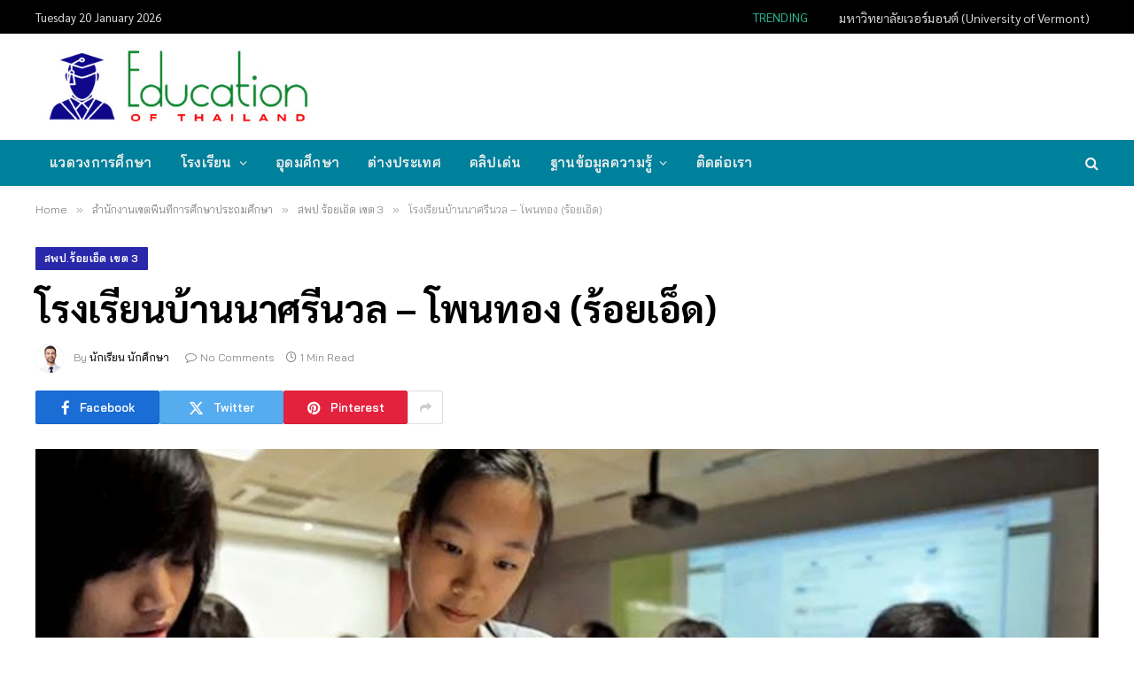

--- FILE ---
content_type: text/html; charset=UTF-8
request_url: https://www.educationofthailand.com/%E0%B8%AA%E0%B8%B3%E0%B8%99%E0%B8%B1%E0%B8%81%E0%B8%87%E0%B8%B2%E0%B8%99%E0%B9%80%E0%B8%82%E0%B8%95%E0%B8%9E%E0%B8%B7%E0%B9%89%E0%B8%99%E0%B8%97%E0%B8%B5%E0%B9%88%E0%B8%81%E0%B8%B2%E0%B8%A3%E0%B8%A8/%E0%B8%AA%E0%B8%9E%E0%B8%9B-%E0%B8%A3%E0%B9%89%E0%B8%AD%E0%B8%A2%E0%B9%80%E0%B8%AD%E0%B9%87%E0%B8%94-%E0%B9%80%E0%B8%82%E0%B8%95-3/%E0%B9%82%E0%B8%A3%E0%B8%87%E0%B9%80%E0%B8%A3%E0%B8%B5%E0%B8%A2%E0%B8%99%E0%B8%9A%E0%B9%89%E0%B8%B2%E0%B8%99%E0%B8%99%E0%B8%B2%E0%B8%A8%E0%B8%A3%E0%B8%B5%E0%B8%99%E0%B8%A7%E0%B8%A5-%E0%B9%82.html
body_size: 24241
content:

<!DOCTYPE html>
<html lang="en-US" class="s-light site-s-light">

<head>

	<meta charset="UTF-8" />
	<meta name="viewport" content="width=device-width, initial-scale=1" />
	<meta name='robots' content='index, follow, max-image-preview:large, max-snippet:-1, max-video-preview:-1' />
	<style>img:is([sizes="auto" i], [sizes^="auto," i]) { contain-intrinsic-size: 3000px 1500px }</style>
	
	<!-- This site is optimized with the Yoast SEO plugin v26.7 - https://yoast.com/wordpress/plugins/seo/ -->
	<title>โรงเรียนบ้านนาศรีนวล - โพนทอง (ร้อยเอ็ด) &#187; นักเรียน โรงเรียน วิทยาลัย มหาวิทยาลัย สถาบันการศึกษา ศึกษาต่อต่างประเทศ</title><link rel="preload" as="image" imagesrcset="https://www.educationofthailand.com/wp-content/uploads/2019/07/Thailand-Education63.jpg" imagesizes="(max-width: 1200px) 100vw, 1200px" /><link rel="preload" as="font" href="https://www.educationofthailand.com/wp-content/themes/smart-mag/css/icons/fonts/ts-icons.woff2?v3.1" type="font/woff2" crossorigin="anonymous" />
	<meta name="description" content="ข้อมูลโรงเรียนบ้านนาศรีนวล - โพนทอง (ร้อยเอ็ด) ในหมวด และหมวดอื่น ๆ เช่น นักเรียน โรงเรียน วิทยาลัย มหาวิทยาลัย สถาบันการศึกษา ศึกษาต่อต่างประเทศ การสอบ การศึกษาออนไลน์" />
	<link rel="canonical" href="https://www.educationofthailand.com/สำนักงานเขตพื้นที่การศ/สพป-ร้อยเอ็ด-เขต-3/โรงเรียนบ้านนาศรีนวล-โ.html" />
	<meta property="og:locale" content="en_US" />
	<meta property="og:type" content="article" />
	<meta property="og:title" content="โรงเรียนบ้านนาศรีนวล - โพนทอง (ร้อยเอ็ด) &#187; นักเรียน โรงเรียน วิทยาลัย มหาวิทยาลัย สถาบันการศึกษา ศึกษาต่อต่างประเทศ" />
	<meta property="og:description" content="ข้อมูลโรงเรียนบ้านนาศรีนวล - โพนทอง (ร้อยเอ็ด) ในหมวด และหมวดอื่น ๆ เช่น นักเรียน โรงเรียน วิทยาลัย มหาวิทยาลัย สถาบันการศึกษา ศึกษาต่อต่างประเทศ การสอบ การศึกษาออนไลน์" />
	<meta property="og:url" content="https://www.educationofthailand.com/สำนักงานเขตพื้นที่การศ/สพป-ร้อยเอ็ด-เขต-3/โรงเรียนบ้านนาศรีนวล-โ.html" />
	<meta property="og:site_name" content="Education of Thailand" />
	<meta property="article:published_time" content="2019-05-20T17:49:03+00:00" />
	<meta property="og:image" content="https://www.educationofthailand.com/wp-content/uploads/2019/07/Thailand-Education63.jpg" />
	<meta property="og:image:width" content="750" />
	<meta property="og:image:height" content="422" />
	<meta property="og:image:type" content="image/jpeg" />
	<meta name="author" content="นักเรียน นักศึกษา" />
	<meta name="twitter:card" content="summary_large_image" />
	<meta name="twitter:label1" content="Written by" />
	<meta name="twitter:data1" content="นักเรียน นักศึกษา" />
	<script type="application/ld+json" class="yoast-schema-graph">{"@context":"https://schema.org","@graph":[{"@type":"Article","@id":"https://www.educationofthailand.com/%e0%b8%aa%e0%b8%b3%e0%b8%99%e0%b8%b1%e0%b8%81%e0%b8%87%e0%b8%b2%e0%b8%99%e0%b9%80%e0%b8%82%e0%b8%95%e0%b8%9e%e0%b8%b7%e0%b9%89%e0%b8%99%e0%b8%97%e0%b8%b5%e0%b9%88%e0%b8%81%e0%b8%b2%e0%b8%a3%e0%b8%a8/%e0%b8%aa%e0%b8%9e%e0%b8%9b-%e0%b8%a3%e0%b9%89%e0%b8%ad%e0%b8%a2%e0%b9%80%e0%b8%ad%e0%b9%87%e0%b8%94-%e0%b9%80%e0%b8%82%e0%b8%95-3/%e0%b9%82%e0%b8%a3%e0%b8%87%e0%b9%80%e0%b8%a3%e0%b8%b5%e0%b8%a2%e0%b8%99%e0%b8%9a%e0%b9%89%e0%b8%b2%e0%b8%99%e0%b8%99%e0%b8%b2%e0%b8%a8%e0%b8%a3%e0%b8%b5%e0%b8%99%e0%b8%a7%e0%b8%a5-%e0%b9%82.html#article","isPartOf":{"@id":"https://www.educationofthailand.com/%e0%b8%aa%e0%b8%b3%e0%b8%99%e0%b8%b1%e0%b8%81%e0%b8%87%e0%b8%b2%e0%b8%99%e0%b9%80%e0%b8%82%e0%b8%95%e0%b8%9e%e0%b8%b7%e0%b9%89%e0%b8%99%e0%b8%97%e0%b8%b5%e0%b9%88%e0%b8%81%e0%b8%b2%e0%b8%a3%e0%b8%a8/%e0%b8%aa%e0%b8%9e%e0%b8%9b-%e0%b8%a3%e0%b9%89%e0%b8%ad%e0%b8%a2%e0%b9%80%e0%b8%ad%e0%b9%87%e0%b8%94-%e0%b9%80%e0%b8%82%e0%b8%95-3/%e0%b9%82%e0%b8%a3%e0%b8%87%e0%b9%80%e0%b8%a3%e0%b8%b5%e0%b8%a2%e0%b8%99%e0%b8%9a%e0%b9%89%e0%b8%b2%e0%b8%99%e0%b8%99%e0%b8%b2%e0%b8%a8%e0%b8%a3%e0%b8%b5%e0%b8%99%e0%b8%a7%e0%b8%a5-%e0%b9%82.html"},"author":{"name":"นักเรียน นักศึกษา","@id":"https://www.educationofthailand.com/#/schema/person/a38bc75d069544b869a461eb324c771d"},"headline":"โรงเรียนบ้านนาศรีนวล &#8211; โพนทอง (ร้อยเอ็ด)","datePublished":"2019-05-20T17:49:03+00:00","mainEntityOfPage":{"@id":"https://www.educationofthailand.com/%e0%b8%aa%e0%b8%b3%e0%b8%99%e0%b8%b1%e0%b8%81%e0%b8%87%e0%b8%b2%e0%b8%99%e0%b9%80%e0%b8%82%e0%b8%95%e0%b8%9e%e0%b8%b7%e0%b9%89%e0%b8%99%e0%b8%97%e0%b8%b5%e0%b9%88%e0%b8%81%e0%b8%b2%e0%b8%a3%e0%b8%a8/%e0%b8%aa%e0%b8%9e%e0%b8%9b-%e0%b8%a3%e0%b9%89%e0%b8%ad%e0%b8%a2%e0%b9%80%e0%b8%ad%e0%b9%87%e0%b8%94-%e0%b9%80%e0%b8%82%e0%b8%95-3/%e0%b9%82%e0%b8%a3%e0%b8%87%e0%b9%80%e0%b8%a3%e0%b8%b5%e0%b8%a2%e0%b8%99%e0%b8%9a%e0%b9%89%e0%b8%b2%e0%b8%99%e0%b8%99%e0%b8%b2%e0%b8%a8%e0%b8%a3%e0%b8%b5%e0%b8%99%e0%b8%a7%e0%b8%a5-%e0%b9%82.html"},"wordCount":11,"publisher":{"@id":"https://www.educationofthailand.com/#/schema/person/a38bc75d069544b869a461eb324c771d"},"image":{"@id":"https://www.educationofthailand.com/%e0%b8%aa%e0%b8%b3%e0%b8%99%e0%b8%b1%e0%b8%81%e0%b8%87%e0%b8%b2%e0%b8%99%e0%b9%80%e0%b8%82%e0%b8%95%e0%b8%9e%e0%b8%b7%e0%b9%89%e0%b8%99%e0%b8%97%e0%b8%b5%e0%b9%88%e0%b8%81%e0%b8%b2%e0%b8%a3%e0%b8%a8/%e0%b8%aa%e0%b8%9e%e0%b8%9b-%e0%b8%a3%e0%b9%89%e0%b8%ad%e0%b8%a2%e0%b9%80%e0%b8%ad%e0%b9%87%e0%b8%94-%e0%b9%80%e0%b8%82%e0%b8%95-3/%e0%b9%82%e0%b8%a3%e0%b8%87%e0%b9%80%e0%b8%a3%e0%b8%b5%e0%b8%a2%e0%b8%99%e0%b8%9a%e0%b9%89%e0%b8%b2%e0%b8%99%e0%b8%99%e0%b8%b2%e0%b8%a8%e0%b8%a3%e0%b8%b5%e0%b8%99%e0%b8%a7%e0%b8%a5-%e0%b9%82.html#primaryimage"},"thumbnailUrl":"https://www.educationofthailand.com/wp-content/uploads/2019/07/Thailand-Education63.jpg","keywords":["ร้อยเอ็ด","สพป.ร้อยเอ็ด เขต 3 11","โพนทอง"],"articleSection":["สพป.ร้อยเอ็ด เขต 3"],"inLanguage":"en-US"},{"@type":"WebPage","@id":"https://www.educationofthailand.com/%e0%b8%aa%e0%b8%b3%e0%b8%99%e0%b8%b1%e0%b8%81%e0%b8%87%e0%b8%b2%e0%b8%99%e0%b9%80%e0%b8%82%e0%b8%95%e0%b8%9e%e0%b8%b7%e0%b9%89%e0%b8%99%e0%b8%97%e0%b8%b5%e0%b9%88%e0%b8%81%e0%b8%b2%e0%b8%a3%e0%b8%a8/%e0%b8%aa%e0%b8%9e%e0%b8%9b-%e0%b8%a3%e0%b9%89%e0%b8%ad%e0%b8%a2%e0%b9%80%e0%b8%ad%e0%b9%87%e0%b8%94-%e0%b9%80%e0%b8%82%e0%b8%95-3/%e0%b9%82%e0%b8%a3%e0%b8%87%e0%b9%80%e0%b8%a3%e0%b8%b5%e0%b8%a2%e0%b8%99%e0%b8%9a%e0%b9%89%e0%b8%b2%e0%b8%99%e0%b8%99%e0%b8%b2%e0%b8%a8%e0%b8%a3%e0%b8%b5%e0%b8%99%e0%b8%a7%e0%b8%a5-%e0%b9%82.html","url":"https://www.educationofthailand.com/%e0%b8%aa%e0%b8%b3%e0%b8%99%e0%b8%b1%e0%b8%81%e0%b8%87%e0%b8%b2%e0%b8%99%e0%b9%80%e0%b8%82%e0%b8%95%e0%b8%9e%e0%b8%b7%e0%b9%89%e0%b8%99%e0%b8%97%e0%b8%b5%e0%b9%88%e0%b8%81%e0%b8%b2%e0%b8%a3%e0%b8%a8/%e0%b8%aa%e0%b8%9e%e0%b8%9b-%e0%b8%a3%e0%b9%89%e0%b8%ad%e0%b8%a2%e0%b9%80%e0%b8%ad%e0%b9%87%e0%b8%94-%e0%b9%80%e0%b8%82%e0%b8%95-3/%e0%b9%82%e0%b8%a3%e0%b8%87%e0%b9%80%e0%b8%a3%e0%b8%b5%e0%b8%a2%e0%b8%99%e0%b8%9a%e0%b9%89%e0%b8%b2%e0%b8%99%e0%b8%99%e0%b8%b2%e0%b8%a8%e0%b8%a3%e0%b8%b5%e0%b8%99%e0%b8%a7%e0%b8%a5-%e0%b9%82.html","name":"โรงเรียนบ้านนาศรีนวล - โพนทอง (ร้อยเอ็ด) &#187; นักเรียน โรงเรียน วิทยาลัย มหาวิทยาลัย สถาบันการศึกษา ศึกษาต่อต่างประเทศ","isPartOf":{"@id":"https://www.educationofthailand.com/#website"},"primaryImageOfPage":{"@id":"https://www.educationofthailand.com/%e0%b8%aa%e0%b8%b3%e0%b8%99%e0%b8%b1%e0%b8%81%e0%b8%87%e0%b8%b2%e0%b8%99%e0%b9%80%e0%b8%82%e0%b8%95%e0%b8%9e%e0%b8%b7%e0%b9%89%e0%b8%99%e0%b8%97%e0%b8%b5%e0%b9%88%e0%b8%81%e0%b8%b2%e0%b8%a3%e0%b8%a8/%e0%b8%aa%e0%b8%9e%e0%b8%9b-%e0%b8%a3%e0%b9%89%e0%b8%ad%e0%b8%a2%e0%b9%80%e0%b8%ad%e0%b9%87%e0%b8%94-%e0%b9%80%e0%b8%82%e0%b8%95-3/%e0%b9%82%e0%b8%a3%e0%b8%87%e0%b9%80%e0%b8%a3%e0%b8%b5%e0%b8%a2%e0%b8%99%e0%b8%9a%e0%b9%89%e0%b8%b2%e0%b8%99%e0%b8%99%e0%b8%b2%e0%b8%a8%e0%b8%a3%e0%b8%b5%e0%b8%99%e0%b8%a7%e0%b8%a5-%e0%b9%82.html#primaryimage"},"image":{"@id":"https://www.educationofthailand.com/%e0%b8%aa%e0%b8%b3%e0%b8%99%e0%b8%b1%e0%b8%81%e0%b8%87%e0%b8%b2%e0%b8%99%e0%b9%80%e0%b8%82%e0%b8%95%e0%b8%9e%e0%b8%b7%e0%b9%89%e0%b8%99%e0%b8%97%e0%b8%b5%e0%b9%88%e0%b8%81%e0%b8%b2%e0%b8%a3%e0%b8%a8/%e0%b8%aa%e0%b8%9e%e0%b8%9b-%e0%b8%a3%e0%b9%89%e0%b8%ad%e0%b8%a2%e0%b9%80%e0%b8%ad%e0%b9%87%e0%b8%94-%e0%b9%80%e0%b8%82%e0%b8%95-3/%e0%b9%82%e0%b8%a3%e0%b8%87%e0%b9%80%e0%b8%a3%e0%b8%b5%e0%b8%a2%e0%b8%99%e0%b8%9a%e0%b9%89%e0%b8%b2%e0%b8%99%e0%b8%99%e0%b8%b2%e0%b8%a8%e0%b8%a3%e0%b8%b5%e0%b8%99%e0%b8%a7%e0%b8%a5-%e0%b9%82.html#primaryimage"},"thumbnailUrl":"https://www.educationofthailand.com/wp-content/uploads/2019/07/Thailand-Education63.jpg","datePublished":"2019-05-20T17:49:03+00:00","description":"ข้อมูลโรงเรียนบ้านนาศรีนวล - โพนทอง (ร้อยเอ็ด) ในหมวด และหมวดอื่น ๆ เช่น นักเรียน โรงเรียน วิทยาลัย มหาวิทยาลัย สถาบันการศึกษา ศึกษาต่อต่างประเทศ การสอบ การศึกษาออนไลน์","breadcrumb":{"@id":"https://www.educationofthailand.com/%e0%b8%aa%e0%b8%b3%e0%b8%99%e0%b8%b1%e0%b8%81%e0%b8%87%e0%b8%b2%e0%b8%99%e0%b9%80%e0%b8%82%e0%b8%95%e0%b8%9e%e0%b8%b7%e0%b9%89%e0%b8%99%e0%b8%97%e0%b8%b5%e0%b9%88%e0%b8%81%e0%b8%b2%e0%b8%a3%e0%b8%a8/%e0%b8%aa%e0%b8%9e%e0%b8%9b-%e0%b8%a3%e0%b9%89%e0%b8%ad%e0%b8%a2%e0%b9%80%e0%b8%ad%e0%b9%87%e0%b8%94-%e0%b9%80%e0%b8%82%e0%b8%95-3/%e0%b9%82%e0%b8%a3%e0%b8%87%e0%b9%80%e0%b8%a3%e0%b8%b5%e0%b8%a2%e0%b8%99%e0%b8%9a%e0%b9%89%e0%b8%b2%e0%b8%99%e0%b8%99%e0%b8%b2%e0%b8%a8%e0%b8%a3%e0%b8%b5%e0%b8%99%e0%b8%a7%e0%b8%a5-%e0%b9%82.html#breadcrumb"},"inLanguage":"en-US","potentialAction":[{"@type":"ReadAction","target":["https://www.educationofthailand.com/%e0%b8%aa%e0%b8%b3%e0%b8%99%e0%b8%b1%e0%b8%81%e0%b8%87%e0%b8%b2%e0%b8%99%e0%b9%80%e0%b8%82%e0%b8%95%e0%b8%9e%e0%b8%b7%e0%b9%89%e0%b8%99%e0%b8%97%e0%b8%b5%e0%b9%88%e0%b8%81%e0%b8%b2%e0%b8%a3%e0%b8%a8/%e0%b8%aa%e0%b8%9e%e0%b8%9b-%e0%b8%a3%e0%b9%89%e0%b8%ad%e0%b8%a2%e0%b9%80%e0%b8%ad%e0%b9%87%e0%b8%94-%e0%b9%80%e0%b8%82%e0%b8%95-3/%e0%b9%82%e0%b8%a3%e0%b8%87%e0%b9%80%e0%b8%a3%e0%b8%b5%e0%b8%a2%e0%b8%99%e0%b8%9a%e0%b9%89%e0%b8%b2%e0%b8%99%e0%b8%99%e0%b8%b2%e0%b8%a8%e0%b8%a3%e0%b8%b5%e0%b8%99%e0%b8%a7%e0%b8%a5-%e0%b9%82.html"]}]},{"@type":"ImageObject","inLanguage":"en-US","@id":"https://www.educationofthailand.com/%e0%b8%aa%e0%b8%b3%e0%b8%99%e0%b8%b1%e0%b8%81%e0%b8%87%e0%b8%b2%e0%b8%99%e0%b9%80%e0%b8%82%e0%b8%95%e0%b8%9e%e0%b8%b7%e0%b9%89%e0%b8%99%e0%b8%97%e0%b8%b5%e0%b9%88%e0%b8%81%e0%b8%b2%e0%b8%a3%e0%b8%a8/%e0%b8%aa%e0%b8%9e%e0%b8%9b-%e0%b8%a3%e0%b9%89%e0%b8%ad%e0%b8%a2%e0%b9%80%e0%b8%ad%e0%b9%87%e0%b8%94-%e0%b9%80%e0%b8%82%e0%b8%95-3/%e0%b9%82%e0%b8%a3%e0%b8%87%e0%b9%80%e0%b8%a3%e0%b8%b5%e0%b8%a2%e0%b8%99%e0%b8%9a%e0%b9%89%e0%b8%b2%e0%b8%99%e0%b8%99%e0%b8%b2%e0%b8%a8%e0%b8%a3%e0%b8%b5%e0%b8%99%e0%b8%a7%e0%b8%a5-%e0%b9%82.html#primaryimage","url":"https://www.educationofthailand.com/wp-content/uploads/2019/07/Thailand-Education63.jpg","contentUrl":"https://www.educationofthailand.com/wp-content/uploads/2019/07/Thailand-Education63.jpg","width":750,"height":422,"caption":"โรงเรียน วิทยาลัย มหาวิทยาลัย การศึกษา"},{"@type":"BreadcrumbList","@id":"https://www.educationofthailand.com/%e0%b8%aa%e0%b8%b3%e0%b8%99%e0%b8%b1%e0%b8%81%e0%b8%87%e0%b8%b2%e0%b8%99%e0%b9%80%e0%b8%82%e0%b8%95%e0%b8%9e%e0%b8%b7%e0%b9%89%e0%b8%99%e0%b8%97%e0%b8%b5%e0%b9%88%e0%b8%81%e0%b8%b2%e0%b8%a3%e0%b8%a8/%e0%b8%aa%e0%b8%9e%e0%b8%9b-%e0%b8%a3%e0%b9%89%e0%b8%ad%e0%b8%a2%e0%b9%80%e0%b8%ad%e0%b9%87%e0%b8%94-%e0%b9%80%e0%b8%82%e0%b8%95-3/%e0%b9%82%e0%b8%a3%e0%b8%87%e0%b9%80%e0%b8%a3%e0%b8%b5%e0%b8%a2%e0%b8%99%e0%b8%9a%e0%b9%89%e0%b8%b2%e0%b8%99%e0%b8%99%e0%b8%b2%e0%b8%a8%e0%b8%a3%e0%b8%b5%e0%b8%99%e0%b8%a7%e0%b8%a5-%e0%b9%82.html#breadcrumb","itemListElement":[{"@type":"ListItem","position":1,"name":"Home","item":"https://www.educationofthailand.com/"},{"@type":"ListItem","position":2,"name":"โรงเรียนบ้านนาศรีนวล &#8211; โพนทอง (ร้อยเอ็ด)"}]},{"@type":"WebSite","@id":"https://www.educationofthailand.com/#website","url":"https://www.educationofthailand.com/","name":"Education of Thailand","description":"นักเรียน โรงเรียน วิทยาลัย มหาวิทยาลัย สถาบันการศึกษา ศึกษาต่อต่างประเทศ สอบ กิจกรรมและงานต่าง ๆ ของนักศึกษาฯลฯ","publisher":{"@id":"https://www.educationofthailand.com/#/schema/person/a38bc75d069544b869a461eb324c771d"},"potentialAction":[{"@type":"SearchAction","target":{"@type":"EntryPoint","urlTemplate":"https://www.educationofthailand.com/?s={search_term_string}"},"query-input":{"@type":"PropertyValueSpecification","valueRequired":true,"valueName":"search_term_string"}}],"inLanguage":"en-US"},{"@type":["Person","Organization"],"@id":"https://www.educationofthailand.com/#/schema/person/a38bc75d069544b869a461eb324c771d","name":"นักเรียน นักศึกษา","image":{"@type":"ImageObject","inLanguage":"en-US","@id":"https://www.educationofthailand.com/#/schema/person/image/","url":"https://www.educationofthailand.com/wp-content/uploads/2021/11/2020-06-27_20-21-55.jpg","contentUrl":"https://www.educationofthailand.com/wp-content/uploads/2021/11/2020-06-27_20-21-55.jpg","width":412,"height":127,"caption":"นักเรียน นักศึกษา"},"logo":{"@id":"https://www.educationofthailand.com/#/schema/person/image/"},"description":"นักเรียน โรงเรียน วิทยาลัย มหาวิทยาลัย สถาบันการศึกษา ศึกษาต่อต่างประเทศ สอบ กิจกรรมและงานต่าง ๆ ของนักศึกษาฯลฯ","url":"https://www.educationofthailand.com/author/admin"}]}</script>
	<!-- / Yoast SEO plugin. -->


<link rel='dns-prefetch' href='//fonts.googleapis.com' />
<link rel="alternate" type="application/rss+xml" title="Education of Thailand &raquo; Feed" href="https://www.educationofthailand.com/feed" />
<link rel="alternate" type="application/rss+xml" title="Education of Thailand &raquo; Comments Feed" href="https://www.educationofthailand.com/comments/feed" />
<script type="text/javascript">
/* <![CDATA[ */
window._wpemojiSettings = {"baseUrl":"https:\/\/s.w.org\/images\/core\/emoji\/16.0.1\/72x72\/","ext":".png","svgUrl":"https:\/\/s.w.org\/images\/core\/emoji\/16.0.1\/svg\/","svgExt":".svg","source":{"concatemoji":"https:\/\/www.educationofthailand.com\/wp-includes\/js\/wp-emoji-release.min.js?ver=6.8.3"}};
/*! This file is auto-generated */
!function(s,n){var o,i,e;function c(e){try{var t={supportTests:e,timestamp:(new Date).valueOf()};sessionStorage.setItem(o,JSON.stringify(t))}catch(e){}}function p(e,t,n){e.clearRect(0,0,e.canvas.width,e.canvas.height),e.fillText(t,0,0);var t=new Uint32Array(e.getImageData(0,0,e.canvas.width,e.canvas.height).data),a=(e.clearRect(0,0,e.canvas.width,e.canvas.height),e.fillText(n,0,0),new Uint32Array(e.getImageData(0,0,e.canvas.width,e.canvas.height).data));return t.every(function(e,t){return e===a[t]})}function u(e,t){e.clearRect(0,0,e.canvas.width,e.canvas.height),e.fillText(t,0,0);for(var n=e.getImageData(16,16,1,1),a=0;a<n.data.length;a++)if(0!==n.data[a])return!1;return!0}function f(e,t,n,a){switch(t){case"flag":return n(e,"\ud83c\udff3\ufe0f\u200d\u26a7\ufe0f","\ud83c\udff3\ufe0f\u200b\u26a7\ufe0f")?!1:!n(e,"\ud83c\udde8\ud83c\uddf6","\ud83c\udde8\u200b\ud83c\uddf6")&&!n(e,"\ud83c\udff4\udb40\udc67\udb40\udc62\udb40\udc65\udb40\udc6e\udb40\udc67\udb40\udc7f","\ud83c\udff4\u200b\udb40\udc67\u200b\udb40\udc62\u200b\udb40\udc65\u200b\udb40\udc6e\u200b\udb40\udc67\u200b\udb40\udc7f");case"emoji":return!a(e,"\ud83e\udedf")}return!1}function g(e,t,n,a){var r="undefined"!=typeof WorkerGlobalScope&&self instanceof WorkerGlobalScope?new OffscreenCanvas(300,150):s.createElement("canvas"),o=r.getContext("2d",{willReadFrequently:!0}),i=(o.textBaseline="top",o.font="600 32px Arial",{});return e.forEach(function(e){i[e]=t(o,e,n,a)}),i}function t(e){var t=s.createElement("script");t.src=e,t.defer=!0,s.head.appendChild(t)}"undefined"!=typeof Promise&&(o="wpEmojiSettingsSupports",i=["flag","emoji"],n.supports={everything:!0,everythingExceptFlag:!0},e=new Promise(function(e){s.addEventListener("DOMContentLoaded",e,{once:!0})}),new Promise(function(t){var n=function(){try{var e=JSON.parse(sessionStorage.getItem(o));if("object"==typeof e&&"number"==typeof e.timestamp&&(new Date).valueOf()<e.timestamp+604800&&"object"==typeof e.supportTests)return e.supportTests}catch(e){}return null}();if(!n){if("undefined"!=typeof Worker&&"undefined"!=typeof OffscreenCanvas&&"undefined"!=typeof URL&&URL.createObjectURL&&"undefined"!=typeof Blob)try{var e="postMessage("+g.toString()+"("+[JSON.stringify(i),f.toString(),p.toString(),u.toString()].join(",")+"));",a=new Blob([e],{type:"text/javascript"}),r=new Worker(URL.createObjectURL(a),{name:"wpTestEmojiSupports"});return void(r.onmessage=function(e){c(n=e.data),r.terminate(),t(n)})}catch(e){}c(n=g(i,f,p,u))}t(n)}).then(function(e){for(var t in e)n.supports[t]=e[t],n.supports.everything=n.supports.everything&&n.supports[t],"flag"!==t&&(n.supports.everythingExceptFlag=n.supports.everythingExceptFlag&&n.supports[t]);n.supports.everythingExceptFlag=n.supports.everythingExceptFlag&&!n.supports.flag,n.DOMReady=!1,n.readyCallback=function(){n.DOMReady=!0}}).then(function(){return e}).then(function(){var e;n.supports.everything||(n.readyCallback(),(e=n.source||{}).concatemoji?t(e.concatemoji):e.wpemoji&&e.twemoji&&(t(e.twemoji),t(e.wpemoji)))}))}((window,document),window._wpemojiSettings);
/* ]]> */
</script>
<style id='wp-emoji-styles-inline-css' type='text/css'>

	img.wp-smiley, img.emoji {
		display: inline !important;
		border: none !important;
		box-shadow: none !important;
		height: 1em !important;
		width: 1em !important;
		margin: 0 0.07em !important;
		vertical-align: -0.1em !important;
		background: none !important;
		padding: 0 !important;
	}
</style>
<link rel='stylesheet' id='wp-block-library-css' href='https://www.educationofthailand.com/wp-includes/css/dist/block-library/style.min.css?ver=6.8.3' type='text/css' media='all' />
<style id='classic-theme-styles-inline-css' type='text/css'>
/*! This file is auto-generated */
.wp-block-button__link{color:#fff;background-color:#32373c;border-radius:9999px;box-shadow:none;text-decoration:none;padding:calc(.667em + 2px) calc(1.333em + 2px);font-size:1.125em}.wp-block-file__button{background:#32373c;color:#fff;text-decoration:none}
</style>
<style id='global-styles-inline-css' type='text/css'>
:root{--wp--preset--aspect-ratio--square: 1;--wp--preset--aspect-ratio--4-3: 4/3;--wp--preset--aspect-ratio--3-4: 3/4;--wp--preset--aspect-ratio--3-2: 3/2;--wp--preset--aspect-ratio--2-3: 2/3;--wp--preset--aspect-ratio--16-9: 16/9;--wp--preset--aspect-ratio--9-16: 9/16;--wp--preset--color--black: #000000;--wp--preset--color--cyan-bluish-gray: #abb8c3;--wp--preset--color--white: #ffffff;--wp--preset--color--pale-pink: #f78da7;--wp--preset--color--vivid-red: #cf2e2e;--wp--preset--color--luminous-vivid-orange: #ff6900;--wp--preset--color--luminous-vivid-amber: #fcb900;--wp--preset--color--light-green-cyan: #7bdcb5;--wp--preset--color--vivid-green-cyan: #00d084;--wp--preset--color--pale-cyan-blue: #8ed1fc;--wp--preset--color--vivid-cyan-blue: #0693e3;--wp--preset--color--vivid-purple: #9b51e0;--wp--preset--gradient--vivid-cyan-blue-to-vivid-purple: linear-gradient(135deg,rgba(6,147,227,1) 0%,rgb(155,81,224) 100%);--wp--preset--gradient--light-green-cyan-to-vivid-green-cyan: linear-gradient(135deg,rgb(122,220,180) 0%,rgb(0,208,130) 100%);--wp--preset--gradient--luminous-vivid-amber-to-luminous-vivid-orange: linear-gradient(135deg,rgba(252,185,0,1) 0%,rgba(255,105,0,1) 100%);--wp--preset--gradient--luminous-vivid-orange-to-vivid-red: linear-gradient(135deg,rgba(255,105,0,1) 0%,rgb(207,46,46) 100%);--wp--preset--gradient--very-light-gray-to-cyan-bluish-gray: linear-gradient(135deg,rgb(238,238,238) 0%,rgb(169,184,195) 100%);--wp--preset--gradient--cool-to-warm-spectrum: linear-gradient(135deg,rgb(74,234,220) 0%,rgb(151,120,209) 20%,rgb(207,42,186) 40%,rgb(238,44,130) 60%,rgb(251,105,98) 80%,rgb(254,248,76) 100%);--wp--preset--gradient--blush-light-purple: linear-gradient(135deg,rgb(255,206,236) 0%,rgb(152,150,240) 100%);--wp--preset--gradient--blush-bordeaux: linear-gradient(135deg,rgb(254,205,165) 0%,rgb(254,45,45) 50%,rgb(107,0,62) 100%);--wp--preset--gradient--luminous-dusk: linear-gradient(135deg,rgb(255,203,112) 0%,rgb(199,81,192) 50%,rgb(65,88,208) 100%);--wp--preset--gradient--pale-ocean: linear-gradient(135deg,rgb(255,245,203) 0%,rgb(182,227,212) 50%,rgb(51,167,181) 100%);--wp--preset--gradient--electric-grass: linear-gradient(135deg,rgb(202,248,128) 0%,rgb(113,206,126) 100%);--wp--preset--gradient--midnight: linear-gradient(135deg,rgb(2,3,129) 0%,rgb(40,116,252) 100%);--wp--preset--font-size--small: 13px;--wp--preset--font-size--medium: 20px;--wp--preset--font-size--large: 36px;--wp--preset--font-size--x-large: 42px;--wp--preset--spacing--20: 0.44rem;--wp--preset--spacing--30: 0.67rem;--wp--preset--spacing--40: 1rem;--wp--preset--spacing--50: 1.5rem;--wp--preset--spacing--60: 2.25rem;--wp--preset--spacing--70: 3.38rem;--wp--preset--spacing--80: 5.06rem;--wp--preset--shadow--natural: 6px 6px 9px rgba(0, 0, 0, 0.2);--wp--preset--shadow--deep: 12px 12px 50px rgba(0, 0, 0, 0.4);--wp--preset--shadow--sharp: 6px 6px 0px rgba(0, 0, 0, 0.2);--wp--preset--shadow--outlined: 6px 6px 0px -3px rgba(255, 255, 255, 1), 6px 6px rgba(0, 0, 0, 1);--wp--preset--shadow--crisp: 6px 6px 0px rgba(0, 0, 0, 1);}:where(.is-layout-flex){gap: 0.5em;}:where(.is-layout-grid){gap: 0.5em;}body .is-layout-flex{display: flex;}.is-layout-flex{flex-wrap: wrap;align-items: center;}.is-layout-flex > :is(*, div){margin: 0;}body .is-layout-grid{display: grid;}.is-layout-grid > :is(*, div){margin: 0;}:where(.wp-block-columns.is-layout-flex){gap: 2em;}:where(.wp-block-columns.is-layout-grid){gap: 2em;}:where(.wp-block-post-template.is-layout-flex){gap: 1.25em;}:where(.wp-block-post-template.is-layout-grid){gap: 1.25em;}.has-black-color{color: var(--wp--preset--color--black) !important;}.has-cyan-bluish-gray-color{color: var(--wp--preset--color--cyan-bluish-gray) !important;}.has-white-color{color: var(--wp--preset--color--white) !important;}.has-pale-pink-color{color: var(--wp--preset--color--pale-pink) !important;}.has-vivid-red-color{color: var(--wp--preset--color--vivid-red) !important;}.has-luminous-vivid-orange-color{color: var(--wp--preset--color--luminous-vivid-orange) !important;}.has-luminous-vivid-amber-color{color: var(--wp--preset--color--luminous-vivid-amber) !important;}.has-light-green-cyan-color{color: var(--wp--preset--color--light-green-cyan) !important;}.has-vivid-green-cyan-color{color: var(--wp--preset--color--vivid-green-cyan) !important;}.has-pale-cyan-blue-color{color: var(--wp--preset--color--pale-cyan-blue) !important;}.has-vivid-cyan-blue-color{color: var(--wp--preset--color--vivid-cyan-blue) !important;}.has-vivid-purple-color{color: var(--wp--preset--color--vivid-purple) !important;}.has-black-background-color{background-color: var(--wp--preset--color--black) !important;}.has-cyan-bluish-gray-background-color{background-color: var(--wp--preset--color--cyan-bluish-gray) !important;}.has-white-background-color{background-color: var(--wp--preset--color--white) !important;}.has-pale-pink-background-color{background-color: var(--wp--preset--color--pale-pink) !important;}.has-vivid-red-background-color{background-color: var(--wp--preset--color--vivid-red) !important;}.has-luminous-vivid-orange-background-color{background-color: var(--wp--preset--color--luminous-vivid-orange) !important;}.has-luminous-vivid-amber-background-color{background-color: var(--wp--preset--color--luminous-vivid-amber) !important;}.has-light-green-cyan-background-color{background-color: var(--wp--preset--color--light-green-cyan) !important;}.has-vivid-green-cyan-background-color{background-color: var(--wp--preset--color--vivid-green-cyan) !important;}.has-pale-cyan-blue-background-color{background-color: var(--wp--preset--color--pale-cyan-blue) !important;}.has-vivid-cyan-blue-background-color{background-color: var(--wp--preset--color--vivid-cyan-blue) !important;}.has-vivid-purple-background-color{background-color: var(--wp--preset--color--vivid-purple) !important;}.has-black-border-color{border-color: var(--wp--preset--color--black) !important;}.has-cyan-bluish-gray-border-color{border-color: var(--wp--preset--color--cyan-bluish-gray) !important;}.has-white-border-color{border-color: var(--wp--preset--color--white) !important;}.has-pale-pink-border-color{border-color: var(--wp--preset--color--pale-pink) !important;}.has-vivid-red-border-color{border-color: var(--wp--preset--color--vivid-red) !important;}.has-luminous-vivid-orange-border-color{border-color: var(--wp--preset--color--luminous-vivid-orange) !important;}.has-luminous-vivid-amber-border-color{border-color: var(--wp--preset--color--luminous-vivid-amber) !important;}.has-light-green-cyan-border-color{border-color: var(--wp--preset--color--light-green-cyan) !important;}.has-vivid-green-cyan-border-color{border-color: var(--wp--preset--color--vivid-green-cyan) !important;}.has-pale-cyan-blue-border-color{border-color: var(--wp--preset--color--pale-cyan-blue) !important;}.has-vivid-cyan-blue-border-color{border-color: var(--wp--preset--color--vivid-cyan-blue) !important;}.has-vivid-purple-border-color{border-color: var(--wp--preset--color--vivid-purple) !important;}.has-vivid-cyan-blue-to-vivid-purple-gradient-background{background: var(--wp--preset--gradient--vivid-cyan-blue-to-vivid-purple) !important;}.has-light-green-cyan-to-vivid-green-cyan-gradient-background{background: var(--wp--preset--gradient--light-green-cyan-to-vivid-green-cyan) !important;}.has-luminous-vivid-amber-to-luminous-vivid-orange-gradient-background{background: var(--wp--preset--gradient--luminous-vivid-amber-to-luminous-vivid-orange) !important;}.has-luminous-vivid-orange-to-vivid-red-gradient-background{background: var(--wp--preset--gradient--luminous-vivid-orange-to-vivid-red) !important;}.has-very-light-gray-to-cyan-bluish-gray-gradient-background{background: var(--wp--preset--gradient--very-light-gray-to-cyan-bluish-gray) !important;}.has-cool-to-warm-spectrum-gradient-background{background: var(--wp--preset--gradient--cool-to-warm-spectrum) !important;}.has-blush-light-purple-gradient-background{background: var(--wp--preset--gradient--blush-light-purple) !important;}.has-blush-bordeaux-gradient-background{background: var(--wp--preset--gradient--blush-bordeaux) !important;}.has-luminous-dusk-gradient-background{background: var(--wp--preset--gradient--luminous-dusk) !important;}.has-pale-ocean-gradient-background{background: var(--wp--preset--gradient--pale-ocean) !important;}.has-electric-grass-gradient-background{background: var(--wp--preset--gradient--electric-grass) !important;}.has-midnight-gradient-background{background: var(--wp--preset--gradient--midnight) !important;}.has-small-font-size{font-size: var(--wp--preset--font-size--small) !important;}.has-medium-font-size{font-size: var(--wp--preset--font-size--medium) !important;}.has-large-font-size{font-size: var(--wp--preset--font-size--large) !important;}.has-x-large-font-size{font-size: var(--wp--preset--font-size--x-large) !important;}
:where(.wp-block-post-template.is-layout-flex){gap: 1.25em;}:where(.wp-block-post-template.is-layout-grid){gap: 1.25em;}
:where(.wp-block-columns.is-layout-flex){gap: 2em;}:where(.wp-block-columns.is-layout-grid){gap: 2em;}
:root :where(.wp-block-pullquote){font-size: 1.5em;line-height: 1.6;}
</style>
<link rel='stylesheet' id='contact-form-7-css' href='https://www.educationofthailand.com/wp-content/plugins/contact-form-7/includes/css/styles.css?ver=6.1.4' type='text/css' media='all' />
<link rel='stylesheet' id='elementor-icons-css' href='https://www.educationofthailand.com/wp-content/plugins/elementor/assets/lib/eicons/css/elementor-icons.min.css?ver=5.31.0' type='text/css' media='all' />
<link rel='stylesheet' id='elementor-frontend-css' href='https://www.educationofthailand.com/wp-content/plugins/elementor/assets/css/frontend.min.css?ver=3.24.7' type='text/css' media='all' />
<link rel='stylesheet' id='swiper-css' href='https://www.educationofthailand.com/wp-content/plugins/elementor/assets/lib/swiper/v8/css/swiper.min.css?ver=8.4.5' type='text/css' media='all' />
<link rel='stylesheet' id='e-swiper-css' href='https://www.educationofthailand.com/wp-content/plugins/elementor/assets/css/conditionals/e-swiper.min.css?ver=3.24.7' type='text/css' media='all' />
<link rel='stylesheet' id='elementor-post-62057-css' href='https://www.educationofthailand.com/wp-content/uploads/elementor/css/post-62057.css?ver=1729095756' type='text/css' media='all' />
<link rel='stylesheet' id='font-awesome-css' href='https://www.educationofthailand.com/wp-content/plugins/elementor/assets/lib/font-awesome/css/font-awesome.min.css?ver=4.7.0' type='text/css' media='all' />
<link rel='stylesheet' id='elementor-post-62070-css' href='https://www.educationofthailand.com/wp-content/uploads/elementor/css/post-62070.css?ver=1729095758' type='text/css' media='all' />
<link rel='stylesheet' id='smartmag-core-css' href='https://www.educationofthailand.com/wp-content/themes/smart-mag/style.css?ver=10.2.1' type='text/css' media='all' />
<style id='smartmag-core-inline-css' type='text/css'>
:root { --c-headings: #000000;
--text-font: "Sarabun", system-ui, -apple-system, "Segoe UI", Arial, sans-serif;
--body-font: "Sarabun", system-ui, -apple-system, "Segoe UI", Arial, sans-serif;
--ui-font: "Bai Jamjuree", system-ui, -apple-system, "Segoe UI", Arial, sans-serif;
--title-font: "Bai Jamjuree", system-ui, -apple-system, "Segoe UI", Arial, sans-serif;
--h-font: "Bai Jamjuree", system-ui, -apple-system, "Segoe UI", Arial, sans-serif;
--tertiary-font: "Prompt", system-ui, -apple-system, "Segoe UI", Arial, sans-serif;
--title-font: var(--body-font);
--h-font: var(--body-font);
--c-headings: #000000;
--text-font: "Sarabun", system-ui, -apple-system, "Segoe UI", Arial, sans-serif;
--body-font: "Sarabun", system-ui, -apple-system, "Segoe UI", Arial, sans-serif;
--ui-font: "Bai Jamjuree", system-ui, -apple-system, "Segoe UI", Arial, sans-serif;
--title-font: "Bai Jamjuree", system-ui, -apple-system, "Segoe UI", Arial, sans-serif;
--h-font: "Bai Jamjuree", system-ui, -apple-system, "Segoe UI", Arial, sans-serif;
--tertiary-font: "Prompt", system-ui, -apple-system, "Segoe UI", Arial, sans-serif;
--title-font: var(--body-font);
--h-font: var(--body-font); }
.s-dark body { background-color: #fff2f2; }
.s-dark, .site-s-dark .s-light { --c-headings: #1e73be; }
.post-title { --c-headings: #000000; }
.s-dark .post-title { --c-headings: #000000; }
.smart-head-main { --c-shadow: rgba(10,10,10,0.04); }
.smart-head-main .smart-head-top { --head-h: 38px; }
.smart-head-main .smart-head-mid { --head-h: 120px; }
.s-dark .smart-head-main .smart-head-mid,
.smart-head-main .s-dark.smart-head-mid { background-color: #181818; }
.smart-head-main .smart-head-bot { --head-h: 52px; }
.s-dark .smart-head-main .smart-head-bot,
.smart-head-main .s-dark.smart-head-bot { background-color: #00819b; }
.navigation-main .menu > li > a { letter-spacing: 0.02em; }
.navigation-main { --nav-items-space: 16px; }
.smart-head-main .offcanvas-toggle { transform: scale(0.65); }
.smart-head .h-text { width: 730px; }
.post-title a { --c-a-hover: #000000; }
.s-dark .post-title a { --c-a-hover: #000000; }
.cat-labels .category { background-color: #2927aa; }
.block-head .heading { font-family: var(--body-font); }
.loop-grid-base .post-title { font-family: var(--body-font); }
.has-nums:not(.has-nums-c) { --num-color: #000000; }
.s-dark .has-nums:not(.has-nums-c) { --num-color: #000000; }
.s-dark body { background-color: #fff2f2; }
.s-dark, .site-s-dark .s-light { --c-headings: #1e73be; }
.post-title { --c-headings: #000000; }
.s-dark .post-title { --c-headings: #000000; }
.smart-head-main { --c-shadow: rgba(10,10,10,0.04); }
.smart-head-main .smart-head-top { --head-h: 38px; }
.smart-head-main .smart-head-mid { --head-h: 120px; }
.s-dark .smart-head-main .smart-head-mid,
.smart-head-main .s-dark.smart-head-mid { background-color: #181818; }
.smart-head-main .smart-head-bot { --head-h: 52px; }
.s-dark .smart-head-main .smart-head-bot,
.smart-head-main .s-dark.smart-head-bot { background-color: #00819b; }
.navigation-main .menu > li > a { letter-spacing: 0.02em; }
.navigation-main { --nav-items-space: 16px; }
.smart-head-main .offcanvas-toggle { transform: scale(0.65); }
.smart-head .h-text { width: 730px; }
.post-title a { --c-a-hover: #000000; }
.s-dark .post-title a { --c-a-hover: #000000; }
.cat-labels .category { background-color: #2927aa; }
.block-head .heading { font-family: var(--body-font); }
.loop-grid-base .post-title { font-family: var(--body-font); }
.has-nums:not(.has-nums-c) { --num-color: #000000; }
.s-dark .has-nums:not(.has-nums-c) { --num-color: #000000; }


</style>
<link rel='stylesheet' id='smartmag-magnific-popup-css' href='https://www.educationofthailand.com/wp-content/themes/smart-mag/css/lightbox.css?ver=10.2.1' type='text/css' media='all' />
<link rel='stylesheet' id='smartmag-icons-css' href='https://www.educationofthailand.com/wp-content/themes/smart-mag/css/icons/icons.css?ver=10.2.1' type='text/css' media='all' />
<link rel='stylesheet' id='smartmag-gfonts-custom-css' href='https://fonts.googleapis.com/css?family=Sarabun%3A400%2C500%2C600%2C700%7CBai+Jamjuree%3A400%2C500%2C600%2C700%7CPrompt%3A400%2C500%2C600%2C700' type='text/css' media='all' />
<script type="text/javascript" id="smartmag-lazy-inline-js-after">
/* <![CDATA[ */
/**
 * @copyright ThemeSphere
 * @preserve
 */
var BunyadLazy={};BunyadLazy.load=function(){function a(e,n){var t={};e.dataset.bgset&&e.dataset.sizes?(t.sizes=e.dataset.sizes,t.srcset=e.dataset.bgset):t.src=e.dataset.bgsrc,function(t){var a=t.dataset.ratio;if(0<a){const e=t.parentElement;if(e.classList.contains("media-ratio")){const n=e.style;n.getPropertyValue("--a-ratio")||(n.paddingBottom=100/a+"%")}}}(e);var a,o=document.createElement("img");for(a in o.onload=function(){var t="url('"+(o.currentSrc||o.src)+"')",a=e.style;a.backgroundImage!==t&&requestAnimationFrame(()=>{a.backgroundImage=t,n&&n()}),o.onload=null,o.onerror=null,o=null},o.onerror=o.onload,t)o.setAttribute(a,t[a]);o&&o.complete&&0<o.naturalWidth&&o.onload&&o.onload()}function e(t){t.dataset.loaded||a(t,()=>{document.dispatchEvent(new Event("lazyloaded")),t.dataset.loaded=1})}function n(t){"complete"===document.readyState?t():window.addEventListener("load",t)}return{initEarly:function(){var t,a=()=>{document.querySelectorAll(".img.bg-cover:not(.lazyload)").forEach(e)};"complete"!==document.readyState?(t=setInterval(a,150),n(()=>{a(),clearInterval(t)})):a()},callOnLoad:n,initBgImages:function(t){t&&n(()=>{document.querySelectorAll(".img.bg-cover").forEach(e)})},bgLoad:a}}(),BunyadLazy.load.initEarly();
/* ]]> */
</script>
<script type="text/javascript" src="https://www.educationofthailand.com/wp-includes/js/jquery/jquery.min.js?ver=3.7.1" id="jquery-core-js"></script>
<script type="text/javascript" src="https://www.educationofthailand.com/wp-includes/js/jquery/jquery-migrate.min.js?ver=3.4.1" id="jquery-migrate-js"></script>
<link rel="https://api.w.org/" href="https://www.educationofthailand.com/wp-json/" /><link rel="alternate" title="JSON" type="application/json" href="https://www.educationofthailand.com/wp-json/wp/v2/posts/26065" /><link rel="EditURI" type="application/rsd+xml" title="RSD" href="https://www.educationofthailand.com/xmlrpc.php?rsd" />
<meta name="generator" content="WordPress 6.8.3" />
<link rel='shortlink' href='https://www.educationofthailand.com/?p=26065' />
<link rel="alternate" title="oEmbed (JSON)" type="application/json+oembed" href="https://www.educationofthailand.com/wp-json/oembed/1.0/embed?url=https%3A%2F%2Fwww.educationofthailand.com%2F%25e0%25b8%25aa%25e0%25b8%25b3%25e0%25b8%2599%25e0%25b8%25b1%25e0%25b8%2581%25e0%25b8%2587%25e0%25b8%25b2%25e0%25b8%2599%25e0%25b9%2580%25e0%25b8%2582%25e0%25b8%2595%25e0%25b8%259e%25e0%25b8%25b7%25e0%25b9%2589%25e0%25b8%2599%25e0%25b8%2597%25e0%25b8%25b5%25e0%25b9%2588%25e0%25b8%2581%25e0%25b8%25b2%25e0%25b8%25a3%25e0%25b8%25a8%2F%25e0%25b8%25aa%25e0%25b8%259e%25e0%25b8%259b-%25e0%25b8%25a3%25e0%25b9%2589%25e0%25b8%25ad%25e0%25b8%25a2%25e0%25b9%2580%25e0%25b8%25ad%25e0%25b9%2587%25e0%25b8%2594-%25e0%25b9%2580%25e0%25b8%2582%25e0%25b8%2595-3%2F%25e0%25b9%2582%25e0%25b8%25a3%25e0%25b8%2587%25e0%25b9%2580%25e0%25b8%25a3%25e0%25b8%25b5%25e0%25b8%25a2%25e0%25b8%2599%25e0%25b8%259a%25e0%25b9%2589%25e0%25b8%25b2%25e0%25b8%2599%25e0%25b8%2599%25e0%25b8%25b2%25e0%25b8%25a8%25e0%25b8%25a3%25e0%25b8%25b5%25e0%25b8%2599%25e0%25b8%25a7%25e0%25b8%25a5-%25e0%25b9%2582.html" />
<link rel="alternate" title="oEmbed (XML)" type="text/xml+oembed" href="https://www.educationofthailand.com/wp-json/oembed/1.0/embed?url=https%3A%2F%2Fwww.educationofthailand.com%2F%25e0%25b8%25aa%25e0%25b8%25b3%25e0%25b8%2599%25e0%25b8%25b1%25e0%25b8%2581%25e0%25b8%2587%25e0%25b8%25b2%25e0%25b8%2599%25e0%25b9%2580%25e0%25b8%2582%25e0%25b8%2595%25e0%25b8%259e%25e0%25b8%25b7%25e0%25b9%2589%25e0%25b8%2599%25e0%25b8%2597%25e0%25b8%25b5%25e0%25b9%2588%25e0%25b8%2581%25e0%25b8%25b2%25e0%25b8%25a3%25e0%25b8%25a8%2F%25e0%25b8%25aa%25e0%25b8%259e%25e0%25b8%259b-%25e0%25b8%25a3%25e0%25b9%2589%25e0%25b8%25ad%25e0%25b8%25a2%25e0%25b9%2580%25e0%25b8%25ad%25e0%25b9%2587%25e0%25b8%2594-%25e0%25b9%2580%25e0%25b8%2582%25e0%25b8%2595-3%2F%25e0%25b9%2582%25e0%25b8%25a3%25e0%25b8%2587%25e0%25b9%2580%25e0%25b8%25a3%25e0%25b8%25b5%25e0%25b8%25a2%25e0%25b8%2599%25e0%25b8%259a%25e0%25b9%2589%25e0%25b8%25b2%25e0%25b8%2599%25e0%25b8%2599%25e0%25b8%25b2%25e0%25b8%25a8%25e0%25b8%25a3%25e0%25b8%25b5%25e0%25b8%2599%25e0%25b8%25a7%25e0%25b8%25a5-%25e0%25b9%2582.html&#038;format=xml" />

		<script>
		var BunyadSchemeKey = 'bunyad-scheme';
		(() => {
			const d = document.documentElement;
			const c = d.classList;
			var scheme = localStorage.getItem(BunyadSchemeKey);
			
			if (!scheme && window.matchMedia && window.matchMedia('(prefers-color-scheme: dark)').matches) {
				scheme ='dark';
				d.dataset.autoDark = 1;
			}
			
			if (scheme) {
				d.dataset.origClass = c;
				scheme === 'dark' ? c.remove('s-light', 'site-s-light') : c.remove('s-dark', 'site-s-dark');
				c.add('site-s-' + scheme, 's-' + scheme);
			}
		})();
		</script>
		<meta name="generator" content="Elementor 3.24.7; features: additional_custom_breakpoints; settings: css_print_method-external, google_font-enabled, font_display-auto">
			<style>
				.e-con.e-parent:nth-of-type(n+4):not(.e-lazyloaded):not(.e-no-lazyload),
				.e-con.e-parent:nth-of-type(n+4):not(.e-lazyloaded):not(.e-no-lazyload) * {
					background-image: none !important;
				}
				@media screen and (max-height: 1024px) {
					.e-con.e-parent:nth-of-type(n+3):not(.e-lazyloaded):not(.e-no-lazyload),
					.e-con.e-parent:nth-of-type(n+3):not(.e-lazyloaded):not(.e-no-lazyload) * {
						background-image: none !important;
					}
				}
				@media screen and (max-height: 640px) {
					.e-con.e-parent:nth-of-type(n+2):not(.e-lazyloaded):not(.e-no-lazyload),
					.e-con.e-parent:nth-of-type(n+2):not(.e-lazyloaded):not(.e-no-lazyload) * {
						background-image: none !important;
					}
				}
			</style>
			<link rel="icon" href="https://www.educationofthailand.com/wp-content/uploads/2024/10/e-150x150-1.jpg" sizes="32x32" />
<link rel="icon" href="https://www.educationofthailand.com/wp-content/uploads/2024/10/e-150x150-1.jpg" sizes="192x192" />
<link rel="apple-touch-icon" href="https://www.educationofthailand.com/wp-content/uploads/2024/10/e-150x150-1.jpg" />
<meta name="msapplication-TileImage" content="https://www.educationofthailand.com/wp-content/uploads/2024/10/e-150x150-1.jpg" />


</head>

<body class="wp-singular post-template-default single single-post postid-26065 single-format-standard wp-theme-smart-mag right-sidebar post-layout-large-image post-cat-3237 has-lb has-lb-sm ts-img-hov-fade has-sb-sep layout-normal elementor-default elementor-kit-62057">



<div class="main-wrap">

	
<div class="off-canvas-backdrop"></div>
<div class="mobile-menu-container off-canvas hide-menu-lg" id="off-canvas">

	<div class="off-canvas-head">
		<a href="#" class="close">
			<span class="visuallyhidden">Close Menu</span>
			<i class="tsi tsi-times"></i>
		</a>

		<div class="ts-logo">
			<img class="logo-mobile logo-image" src="https://www.educationofthailand.com/wp-content/uploads/2021/11/2020-06-27_20-21-55.jpg" width="206" height="64" alt="Education of Thailand"/>		</div>
	</div>

	<div class="off-canvas-content">

					<ul class="mobile-menu"></ul>
		
		
		
	</div>

</div>
<div class="smart-head smart-head-a smart-head-main" id="smart-head" data-sticky="auto" data-sticky-type="smart" data-sticky-full>
	
	<div class="smart-head-row smart-head-top s-dark smart-head-row-full">

		<div class="inner wrap">

							
				<div class="items items-left ">
				
<span class="h-date">
	Tuesday 20 January 2026</span>				</div>

							
				<div class="items items-center empty">
								</div>

							
				<div class="items items-right ">
				
<div class="trending-ticker" data-delay="8">
	<span class="heading">Trending</span>

	<ul>
				
			<li><a href="https://www.educationofthailand.com/%e0%b8%95%e0%b9%88%e0%b8%b2%e0%b8%87%e0%b8%9b%e0%b8%a3%e0%b8%b0%e0%b9%80%e0%b8%97%e0%b8%a8/%e0%b8%a1%e0%b8%ab%e0%b8%b2%e0%b8%a7%e0%b8%b4%e0%b8%97%e0%b8%a2%e0%b8%b2%e0%b8%a5%e0%b8%b1%e0%b8%a2%e0%b9%80%e0%b8%a7%e0%b8%ad%e0%b8%a3%e0%b9%8c%e0%b8%a1%e0%b8%ad%e0%b8%99%e0%b8%95%e0%b9%8c-universit.html" class="post-link">มหาวิทยาลัยเวอร์มอนต์ (University of Vermont)</a></li>
		
				
			<li><a href="https://www.educationofthailand.com/%e0%b8%95%e0%b9%88%e0%b8%b2%e0%b8%87%e0%b8%9b%e0%b8%a3%e0%b8%b0%e0%b9%80%e0%b8%97%e0%b8%a8/%e0%b8%a1%e0%b8%ab%e0%b8%b2%e0%b8%a7%e0%b8%b4%e0%b8%97%e0%b8%a2%e0%b8%b2%e0%b8%a5%e0%b8%b1%e0%b8%a2%e0%b8%99%e0%b8%b4%e0%b8%a7%e0%b9%80%e0%b8%a1%e0%b9%87%e0%b8%81%e0%b8%8b%e0%b8%b4%e0%b9%82%e0%b8%81.html" class="post-link">มหาวิทยาลัยนิวเม็กซิโก (University of New Mexico)</a></li>
		
				
			<li><a href="https://www.educationofthailand.com/%e0%b8%95%e0%b9%88%e0%b8%b2%e0%b8%87%e0%b8%9b%e0%b8%a3%e0%b8%b0%e0%b9%80%e0%b8%97%e0%b8%a8/%e0%b8%a1%e0%b8%ab%e0%b8%b2%e0%b8%a7%e0%b8%b4%e0%b8%97%e0%b8%a2%e0%b8%b2%e0%b8%a5%e0%b8%b1%e0%b8%a2%e0%b9%84%e0%b8%ad%e0%b9%82%e0%b8%ad%e0%b8%a7%e0%b8%b2-university-of-iowa.html" class="post-link">มหาวิทยาลัยไอโอวา (University of Iowa)</a></li>
		
				
			<li><a href="https://www.educationofthailand.com/%e0%b8%95%e0%b9%88%e0%b8%b2%e0%b8%87%e0%b8%9b%e0%b8%a3%e0%b8%b0%e0%b9%80%e0%b8%97%e0%b8%a8/%e0%b8%a1%e0%b8%ab%e0%b8%b2%e0%b8%a7%e0%b8%b4%e0%b8%97%e0%b8%a2%e0%b8%b2%e0%b8%a5%e0%b8%b1%e0%b8%a2%e0%b9%80%e0%b8%94%e0%b8%a5%e0%b8%b2%e0%b9%81%e0%b8%a7%e0%b8%a3%e0%b9%8c-university-of-delaware.html" class="post-link">มหาวิทยาลัยเดลาแวร์ (University of Delaware)</a></li>
		
				
			<li><a href="https://www.educationofthailand.com/%e0%b8%95%e0%b9%88%e0%b8%b2%e0%b8%87%e0%b8%9b%e0%b8%a3%e0%b8%b0%e0%b9%80%e0%b8%97%e0%b8%a8/%e0%b8%a1%e0%b8%ab%e0%b8%b2%e0%b8%a7%e0%b8%b4%e0%b8%97%e0%b8%a2%e0%b8%b2%e0%b8%a5%e0%b8%b1%e0%b8%a2%e0%b8%97%e0%b8%a3%e0%b8%b4%e0%b8%99%e0%b8%b4%e0%b8%95%e0%b8%b5%e0%b9%89-tx-trinity-university-tx.html" class="post-link">มหาวิทยาลัยทรินิตี้ (TX) (Trinity University (TX))</a></li>
		
				
			<li><a href="https://www.educationofthailand.com/%e0%b8%95%e0%b9%88%e0%b8%b2%e0%b8%87%e0%b8%9b%e0%b8%a3%e0%b8%b0%e0%b9%80%e0%b8%97%e0%b8%a8/%e0%b8%a1%e0%b8%ab%e0%b8%b2%e0%b8%a7%e0%b8%b4%e0%b8%97%e0%b8%a2%e0%b8%b2%e0%b8%a5%e0%b8%b1%e0%b8%a2%e0%b8%84%e0%b8%b2%e0%b8%97%e0%b8%ad%e0%b8%a5%e0%b8%b4%e0%b8%81%e0%b9%81%e0%b8%ab%e0%b9%88%e0%b8%87.html" class="post-link">มหาวิทยาลัยคาทอลิกแห่งอเมริกา (The Catholic University of America)</a></li>
		
				
			<li><a href="https://www.educationofthailand.com/%e0%b8%95%e0%b9%88%e0%b8%b2%e0%b8%87%e0%b8%9b%e0%b8%a3%e0%b8%b0%e0%b9%80%e0%b8%97%e0%b8%a8/%e0%b8%a1%e0%b8%ab%e0%b8%b2%e0%b8%a7%e0%b8%b4%e0%b8%97%e0%b8%a2%e0%b8%b2%e0%b8%a5%e0%b8%b1%e0%b8%a2%e0%b9%81%e0%b8%ab%e0%b9%88%e0%b8%87%e0%b8%a3%e0%b8%b1%e0%b8%90%e0%b8%99%e0%b8%b4%e0%b8%a7%e0%b8%a2-4.html" class="post-link">มหาวิทยาลัยแห่งรัฐนิวยอร์ก &#8211; วิทยาลัยวิทยาศาสตร์สิ่งแวดล้อมและวนศาสตร์ (State University of New York—College of Environmental Science and Forestry)</a></li>
		
				
			<li><a href="https://www.educationofthailand.com/%e0%b8%95%e0%b9%88%e0%b8%b2%e0%b8%87%e0%b8%9b%e0%b8%a3%e0%b8%b0%e0%b9%80%e0%b8%97%e0%b8%a8/%e0%b9%82%e0%b8%a3%e0%b8%a5%e0%b8%a5%e0%b8%b4%e0%b8%99%e0%b8%aa%e0%b9%8c%e0%b8%84%e0%b8%ad%e0%b8%a5%e0%b9%80%e0%b8%a5%e0%b8%88-rollins-college.html" class="post-link">โรลลินส์คอลเลจ (Rollins College)</a></li>
		
				
			</ul>
</div>
				</div>

						
		</div>
	</div>

	
	<div class="smart-head-row smart-head-mid is-light smart-head-row-full">

		<div class="inner wrap">

							
				<div class="items items-left ">
					<a href="https://www.educationofthailand.com/" title="Education of Thailand" rel="home" class="logo-link ts-logo logo-is-image">
		<span>
			
				
					<img fetchpriority="high" src="https://www.educationofthailand.com/wp-content/uploads/2021/11/2020-06-27_20-21-55.jpg" class="logo-image" alt="Education of Thailand" width="412" height="127"/>
									 
					</span>
	</a>				</div>

							
				<div class="items items-center empty">
								</div>

							
				<div class="items items-right ">
				
<div class="h-text h-text">
	<script async src="https://pagead2.googlesyndication.com/pagead/js/adsbygoogle.js"></script>
<!-- Travel728x90 -->
<ins class="adsbygoogle"
     style="display:inline-block;width:728px;height:90px"
      data-full-width-responsive="true"
     data-ad-client="ca-pub-4315630389790983"
     data-ad-slot="9680397477"></ins>
<script>
     (adsbygoogle = window.adsbygoogle || []).push({});
</script></div>				</div>

						
		</div>
	</div>

	
	<div class="smart-head-row smart-head-bot s-dark smart-head-row-full">

		<div class="inner wrap">

							
				<div class="items items-left ">
					<div class="nav-wrap">
		<nav class="navigation navigation-main nav-hov-a">
			<ul id="menu-main-menu" class="menu"><li id="menu-item-46463" class="menu-item menu-item-type-taxonomy menu-item-object-category menu-cat-5445 menu-item-46463"><a href="https://www.educationofthailand.com/%e0%b9%81%e0%b8%a7%e0%b8%94%e0%b8%a7%e0%b8%87%e0%b8%81%e0%b8%b2%e0%b8%a3%e0%b8%a8%e0%b8%b6%e0%b8%81%e0%b8%a9%e0%b8%b2">แวดวงการศึกษา</a></li>
<li id="menu-item-40338" class="menu-item menu-item-type-custom menu-item-object-custom menu-item-has-children menu-item-40338"><a href="#">โรงเรียน</a>
<ul class="sub-menu">
	<li id="menu-item-40090" class="menu-item menu-item-type-taxonomy menu-item-object-category menu-item-has-children menu-cat-95 menu-item-40090"><a href="https://www.educationofthailand.com/%e0%b9%82%e0%b8%a3%e0%b8%87%e0%b9%80%e0%b8%a3%e0%b8%b5%e0%b8%a2%e0%b8%99%e0%b8%aa%e0%b8%b2%e0%b8%a1%e0%b8%b1%e0%b8%8d">โรงเรียนสามัญ</a>
	<ul class="sub-menu">
		<li id="menu-item-40081" class="menu-item menu-item-type-taxonomy menu-item-object-category current-post-ancestor menu-cat-4928 menu-item-40081"><a href="https://www.educationofthailand.com/%e0%b8%aa%e0%b8%b3%e0%b8%99%e0%b8%b1%e0%b8%81%e0%b8%87%e0%b8%b2%e0%b8%99%e0%b9%80%e0%b8%82%e0%b8%95%e0%b8%9e%e0%b8%b7%e0%b9%89%e0%b8%99%e0%b8%97%e0%b8%b5%e0%b9%88%e0%b8%81%e0%b8%b2%e0%b8%a3%e0%b8%a8">สำนักงานเขตพื้นที่การศึกษาประถมศึกษา</a></li>
		<li id="menu-item-40082" class="menu-item menu-item-type-taxonomy menu-item-object-category menu-cat-4929 menu-item-40082"><a href="https://www.educationofthailand.com/%e0%b8%aa%e0%b8%b3%e0%b8%99%e0%b8%b1%e0%b8%81%e0%b8%87%e0%b8%b2%e0%b8%99%e0%b9%80%e0%b8%82%e0%b8%95%e0%b8%9e%e0%b8%b7%e0%b9%89%e0%b8%99%e0%b8%97%e0%b8%b5%e0%b9%88%e0%b8%81%e0%b8%b2%e0%b8%a3%e0%b8%a8">สำนักงานเขตพื้นที่การศึกษามัธยมศึกษา</a></li>
	</ul>
</li>
	<li id="menu-item-40093" class="menu-item menu-item-type-taxonomy menu-item-object-category menu-item-has-children menu-cat-4931 menu-item-40093"><a href="https://www.educationofthailand.com/%e0%b9%82%e0%b8%a3%e0%b8%87%e0%b9%80%e0%b8%a3%e0%b8%b5%e0%b8%a2%e0%b8%99%e0%b9%80%e0%b8%ad%e0%b8%81%e0%b8%8a%e0%b8%99">โรงเรียนเอกชน</a>
	<ul class="sub-menu">
		<li id="menu-item-40089" class="menu-item menu-item-type-taxonomy menu-item-object-category menu-cat-834 menu-item-40089"><a href="https://www.educationofthailand.com/%e0%b9%82%e0%b8%a3%e0%b8%87%e0%b9%80%e0%b8%a3%e0%b8%b5%e0%b8%a2%e0%b8%99%e0%b9%80%e0%b8%ad%e0%b8%81%e0%b8%8a%e0%b8%99/%e0%b9%82%e0%b8%a3%e0%b8%87%e0%b9%80%e0%b8%a3%e0%b8%b5%e0%b8%a2%e0%b8%99%e0%b8%aa%e0%b8%ad%e0%b8%99%e0%b8%a8%e0%b8%b2%e0%b8%aa%e0%b8%99%e0%b8%b2">โรงเรียนสอนศาสนา</a></li>
		<li id="menu-item-40086" class="menu-item menu-item-type-taxonomy menu-item-object-category menu-cat-839 menu-item-40086"><a href="https://www.educationofthailand.com/%e0%b9%82%e0%b8%a3%e0%b8%87%e0%b9%80%e0%b8%a3%e0%b8%b5%e0%b8%a2%e0%b8%99%e0%b9%80%e0%b8%ad%e0%b8%81%e0%b8%8a%e0%b8%99/%e0%b9%82%e0%b8%a3%e0%b8%87%e0%b9%80%e0%b8%a3%e0%b8%b5%e0%b8%a2%e0%b8%99%e0%b8%a8%e0%b8%b4%e0%b8%a5%e0%b8%9b%e0%b8%b0%e0%b9%81%e0%b8%a5%e0%b8%b0%e0%b8%81%e0%b8%b5%e0%b8%ac%e0%b8%b2">โรงเรียนศิลปะและกีฬา</a></li>
		<li id="menu-item-40088" class="menu-item menu-item-type-taxonomy menu-item-object-category menu-cat-811 menu-item-40088"><a href="https://www.educationofthailand.com/%e0%b9%82%e0%b8%a3%e0%b8%87%e0%b9%80%e0%b8%a3%e0%b8%b5%e0%b8%a2%e0%b8%99%e0%b9%80%e0%b8%ad%e0%b8%81%e0%b8%8a%e0%b8%99/%e0%b9%82%e0%b8%a3%e0%b8%87%e0%b9%80%e0%b8%a3%e0%b8%b5%e0%b8%a2%e0%b8%99%e0%b8%aa%e0%b8%ad%e0%b8%99%e0%b8%a7%e0%b8%b4%e0%b8%8a%e0%b8%b2%e0%b8%8a%e0%b8%b5%e0%b8%9e">โรงเรียนสอนวิชาชีพ</a></li>
		<li id="menu-item-40084" class="menu-item menu-item-type-taxonomy menu-item-object-category menu-cat-825 menu-item-40084"><a href="https://www.educationofthailand.com/%e0%b9%82%e0%b8%a3%e0%b8%87%e0%b9%80%e0%b8%a3%e0%b8%b5%e0%b8%a2%e0%b8%99%e0%b9%80%e0%b8%ad%e0%b8%81%e0%b8%8a%e0%b8%99/%e0%b9%82%e0%b8%a3%e0%b8%87%e0%b9%80%e0%b8%a3%e0%b8%b5%e0%b8%a2%e0%b8%99%e0%b8%81%e0%b8%a7%e0%b8%94%e0%b8%a7%e0%b8%b4%e0%b8%8a%e0%b8%b2">โรงเรียนกวดวิชา</a></li>
		<li id="menu-item-40087" class="menu-item menu-item-type-taxonomy menu-item-object-category menu-cat-841 menu-item-40087"><a href="https://www.educationofthailand.com/%e0%b9%82%e0%b8%a3%e0%b8%87%e0%b9%80%e0%b8%a3%e0%b8%b5%e0%b8%a2%e0%b8%99%e0%b9%80%e0%b8%ad%e0%b8%81%e0%b8%8a%e0%b8%99/%e0%b9%82%e0%b8%a3%e0%b8%87%e0%b9%80%e0%b8%a3%e0%b8%b5%e0%b8%a2%e0%b8%99%e0%b8%aa%e0%b8%a3%e0%b9%89%e0%b8%b2%e0%b8%87%e0%b9%80%e0%b8%aa%e0%b8%a3%e0%b8%b4%e0%b8%a1%e0%b8%97%e0%b8%b1%e0%b8%81%e0%b8%a9">โรงเรียนสร้างเสริมทักษะชีวิต</a></li>
		<li id="menu-item-40085" class="menu-item menu-item-type-taxonomy menu-item-object-category menu-cat-2 menu-item-40085"><a href="https://www.educationofthailand.com/%e0%b9%82%e0%b8%a3%e0%b8%87%e0%b9%80%e0%b8%a3%e0%b8%b5%e0%b8%a2%e0%b8%99%e0%b8%99%e0%b8%b2%e0%b8%99%e0%b8%b2%e0%b8%8a%e0%b8%b2%e0%b8%95%e0%b8%b4">โรงเรียนนานาชาติ</a></li>
	</ul>
</li>
	<li id="menu-item-40083" class="menu-item menu-item-type-taxonomy menu-item-object-category menu-cat-843 menu-item-40083"><a href="https://www.educationofthailand.com/%e0%b8%aa%e0%b8%b3%e0%b8%99%e0%b8%b1%e0%b8%81%e0%b8%9a%e0%b8%a3%e0%b8%b4%e0%b8%ab%e0%b8%b2%e0%b8%a3%e0%b8%87%e0%b8%b2%e0%b8%99%e0%b8%81%e0%b8%b2%e0%b8%a3%e0%b8%a8%e0%b8%b6%e0%b8%81%e0%b8%a9%e0%b8%b2">สำนักบริหารงานการศึกษาพิเศษ</a></li>
</ul>
</li>
<li id="menu-item-40578" class="menu-item menu-item-type-taxonomy menu-item-object-category menu-cat-4961 menu-item-40578"><a href="https://www.educationofthailand.com/%e0%b8%ad%e0%b8%b8%e0%b8%94%e0%b8%a1%e0%b8%a8%e0%b8%b6%e0%b8%81%e0%b8%a9%e0%b8%b2">อุดมศึกษา</a></li>
<li id="menu-item-50247" class="menu-item menu-item-type-taxonomy menu-item-object-category menu-cat-5569 menu-item-50247"><a href="https://www.educationofthailand.com/%e0%b8%95%e0%b9%88%e0%b8%b2%e0%b8%87%e0%b8%9b%e0%b8%a3%e0%b8%b0%e0%b9%80%e0%b8%97%e0%b8%a8">ต่างประเทศ</a></li>
<li id="menu-item-46461" class="menu-item menu-item-type-taxonomy menu-item-object-category menu-cat-5437 menu-item-46461"><a href="https://www.educationofthailand.com/%e0%b8%84%e0%b8%a5%e0%b8%b4%e0%b8%9b%e0%b8%99%e0%b9%88%e0%b8%b2%e0%b8%aa%e0%b8%99%e0%b9%83%e0%b8%88">คลิปเด่น</a></li>
<li id="menu-item-46535" class="menu-item menu-item-type-taxonomy menu-item-object-category menu-item-has-children menu-cat-5453 menu-item-46535"><a href="https://www.educationofthailand.com/%e0%b8%90%e0%b8%b2%e0%b8%99%e0%b8%82%e0%b9%89%e0%b8%ad%e0%b8%a1%e0%b8%b9%e0%b8%a5%e0%b8%84%e0%b8%a7%e0%b8%b2%e0%b8%a1%e0%b8%a3%e0%b8%b9%e0%b9%89">ฐานข้อมูลความรู้</a>
<ul class="sub-menu">
	<li id="menu-item-46536" class="menu-item menu-item-type-taxonomy menu-item-object-category menu-cat-5456 menu-item-46536"><a href="https://www.educationofthailand.com/%e0%b8%90%e0%b8%b2%e0%b8%99%e0%b8%82%e0%b9%89%e0%b8%ad%e0%b8%a1%e0%b8%b9%e0%b8%a5%e0%b8%84%e0%b8%a7%e0%b8%b2%e0%b8%a1%e0%b8%a3%e0%b8%b9%e0%b9%89/how-to">How to</a></li>
	<li id="menu-item-46538" class="menu-item menu-item-type-taxonomy menu-item-object-category menu-cat-5454 menu-item-46538"><a href="https://www.educationofthailand.com/%e0%b8%90%e0%b8%b2%e0%b8%99%e0%b8%82%e0%b9%89%e0%b8%ad%e0%b8%a1%e0%b8%b9%e0%b8%a5%e0%b8%84%e0%b8%a7%e0%b8%b2%e0%b8%a1%e0%b8%a3%e0%b8%b9%e0%b9%89/computer-learning/%e0%b9%84%e0%b8%9e%e0%b8%98%e0%b8%ad%e0%b8%99">เขียนโปรแกรมด้วยไพธอน</a></li>
	<li id="menu-item-46537" class="menu-item menu-item-type-taxonomy menu-item-object-category menu-cat-5455 menu-item-46537"><a href="https://www.educationofthailand.com/%e0%b8%90%e0%b8%b2%e0%b8%99%e0%b8%82%e0%b9%89%e0%b8%ad%e0%b8%a1%e0%b8%b9%e0%b8%a5%e0%b8%84%e0%b8%a7%e0%b8%b2%e0%b8%a1%e0%b8%a3%e0%b8%b9%e0%b9%89/%e0%b8%84%e0%b8%a7%e0%b8%b2%e0%b8%a1%e0%b8%a3%e0%b8%b9%e0%b9%89%e0%b8%97%e0%b8%b1%e0%b9%88%e0%b8%a7%e0%b9%84%e0%b8%9b">ความรู้ทั่วไป</a></li>
</ul>
</li>
<li id="menu-item-53085" class="menu-item menu-item-type-post_type menu-item-object-page menu-item-53085"><a href="https://www.educationofthailand.com/%e0%b8%95%e0%b8%b4%e0%b8%94%e0%b8%95%e0%b9%88%e0%b8%ad%e0%b9%80%e0%b8%a3%e0%b8%b2">ติดต่อเรา</a></li>
</ul>		</nav>
	</div>
				</div>

							
				<div class="items items-center empty">
								</div>

							
				<div class="items items-right ">
				

	<a href="#" class="search-icon has-icon-only is-icon" title="Search">
		<i class="tsi tsi-search"></i>
	</a>

				</div>

						
		</div>
	</div>

	</div>
<div class="smart-head smart-head-a smart-head-mobile" id="smart-head-mobile" data-sticky="mid" data-sticky-type="smart" data-sticky-full>
	
	<div class="smart-head-row smart-head-mid smart-head-row-3 is-light smart-head-row-full">

		<div class="inner wrap">

							
				<div class="items items-left ">
				
<button class="offcanvas-toggle has-icon" type="button" aria-label="Menu">
	<span class="hamburger-icon hamburger-icon-a">
		<span class="inner"></span>
	</span>
</button>				</div>

							
				<div class="items items-center ">
					<a href="https://www.educationofthailand.com/" title="Education of Thailand" rel="home" class="logo-link ts-logo logo-is-image">
		<span>
			
									<img class="logo-mobile logo-image" src="https://www.educationofthailand.com/wp-content/uploads/2021/11/2020-06-27_20-21-55.jpg" width="206" height="64" alt="Education of Thailand"/>									 
					</span>
	</a>				</div>

							
				<div class="items items-right ">
				

	<a href="#" class="search-icon has-icon-only is-icon" title="Search">
		<i class="tsi tsi-search"></i>
	</a>

				</div>

						
		</div>
	</div>

	</div>
<nav class="breadcrumbs is-full-width breadcrumbs-a" id="breadcrumb"><div class="inner ts-contain "><span><a href="https://www.educationofthailand.com/"><span>Home</span></a></span><span class="delim">&raquo;</span><span><a href="https://www.educationofthailand.com/%e0%b8%aa%e0%b8%b3%e0%b8%99%e0%b8%b1%e0%b8%81%e0%b8%87%e0%b8%b2%e0%b8%99%e0%b9%80%e0%b8%82%e0%b8%95%e0%b8%9e%e0%b8%b7%e0%b9%89%e0%b8%99%e0%b8%97%e0%b8%b5%e0%b9%88%e0%b8%81%e0%b8%b2%e0%b8%a3%e0%b8%a8"><span>สำนักงานเขตพื้นที่การศึกษาประถมศึกษา</span></a></span><span class="delim">&raquo;</span><span><a href="https://www.educationofthailand.com/%e0%b8%aa%e0%b8%b3%e0%b8%99%e0%b8%b1%e0%b8%81%e0%b8%87%e0%b8%b2%e0%b8%99%e0%b9%80%e0%b8%82%e0%b8%95%e0%b8%9e%e0%b8%b7%e0%b9%89%e0%b8%99%e0%b8%97%e0%b8%b5%e0%b9%88%e0%b8%81%e0%b8%b2%e0%b8%a3%e0%b8%a8/%e0%b8%aa%e0%b8%9e%e0%b8%9b-%e0%b8%a3%e0%b9%89%e0%b8%ad%e0%b8%a2%e0%b9%80%e0%b8%ad%e0%b9%87%e0%b8%94-%e0%b9%80%e0%b8%82%e0%b8%95-3"><span>สพป.ร้อยเอ็ด เขต 3</span></a></span><span class="delim">&raquo;</span><span class="current">โรงเรียนบ้านนาศรีนวล &#8211; โพนทอง (ร้อยเอ็ด)</span></div></nav>
<div class="main ts-contain cf right-sidebar">
	
		
	<div class="s-head-large the-post-header s-head-modern s-head-large-image">
	<div class="post-meta post-meta-a post-meta-left post-meta-single has-below"><div class="post-meta-items meta-above"><span class="meta-item cat-labels">
						
						<a href="https://www.educationofthailand.com/%e0%b8%aa%e0%b8%b3%e0%b8%99%e0%b8%b1%e0%b8%81%e0%b8%87%e0%b8%b2%e0%b8%99%e0%b9%80%e0%b8%82%e0%b8%95%e0%b8%9e%e0%b8%b7%e0%b9%89%e0%b8%99%e0%b8%97%e0%b8%b5%e0%b9%88%e0%b8%81%e0%b8%b2%e0%b8%a3%e0%b8%a8/%e0%b8%aa%e0%b8%9e%e0%b8%9b-%e0%b8%a3%e0%b9%89%e0%b8%ad%e0%b8%a2%e0%b9%80%e0%b8%ad%e0%b9%87%e0%b8%94-%e0%b9%80%e0%b8%82%e0%b8%95-3" class="category term-color-3237" rel="category">สพป.ร้อยเอ็ด เขต 3</a>
					</span>
					</div><h1 class="is-title post-title">โรงเรียนบ้านนาศรีนวล &#8211; โพนทอง (ร้อยเอ็ด)</h1><div class="post-meta-items meta-below has-author-img"><span class="has-next-icon meta-item post-author has-img"><img alt='นักเรียน นักศึกษา' src='https://secure.gravatar.com/avatar/2579825d81e4e0252f35061bb865d7ca54db2f7ea8526fa6192e27fee5b6beb3?s=32&#038;r=g' srcset='https://secure.gravatar.com/avatar/2579825d81e4e0252f35061bb865d7ca54db2f7ea8526fa6192e27fee5b6beb3?s=64&#038;r=g 2x' class='avatar avatar-32 photo' height='32' width='32' decoding='async'/><span class="by">By</span> <a href="https://www.educationofthailand.com/author/admin" title="Posts by นักเรียน นักศึกษา" rel="author">นักเรียน นักศึกษา</a></span><span class="has-next-icon meta-item comments has-icon"><a href="https://www.educationofthailand.com/%e0%b8%aa%e0%b8%b3%e0%b8%99%e0%b8%b1%e0%b8%81%e0%b8%87%e0%b8%b2%e0%b8%99%e0%b9%80%e0%b8%82%e0%b8%95%e0%b8%9e%e0%b8%b7%e0%b9%89%e0%b8%99%e0%b8%97%e0%b8%b5%e0%b9%88%e0%b8%81%e0%b8%b2%e0%b8%a3%e0%b8%a8/%e0%b8%aa%e0%b8%9e%e0%b8%9b-%e0%b8%a3%e0%b9%89%e0%b8%ad%e0%b8%a2%e0%b9%80%e0%b8%ad%e0%b9%87%e0%b8%94-%e0%b9%80%e0%b8%82%e0%b8%95-3/%e0%b9%82%e0%b8%a3%e0%b8%87%e0%b9%80%e0%b8%a3%e0%b8%b5%e0%b8%a2%e0%b8%99%e0%b8%9a%e0%b9%89%e0%b8%b2%e0%b8%99%e0%b8%99%e0%b8%b2%e0%b8%a8%e0%b8%a3%e0%b8%b5%e0%b8%99%e0%b8%a7%e0%b8%a5-%e0%b9%82.html#respond"><i class="tsi tsi-comment-o"></i>No Comments</a></span><span class="meta-item read-time has-icon"><i class="tsi tsi-clock"></i>1 Min Read</span></div></div>
	<div class="post-share post-share-b spc-social-colors  post-share-b1">

				
		
				
			<a href="https://www.facebook.com/sharer.php?u=https%3A%2F%2Fwww.educationofthailand.com%2F%25e0%25b8%25aa%25e0%25b8%25b3%25e0%25b8%2599%25e0%25b8%25b1%25e0%25b8%2581%25e0%25b8%2587%25e0%25b8%25b2%25e0%25b8%2599%25e0%25b9%2580%25e0%25b8%2582%25e0%25b8%2595%25e0%25b8%259e%25e0%25b8%25b7%25e0%25b9%2589%25e0%25b8%2599%25e0%25b8%2597%25e0%25b8%25b5%25e0%25b9%2588%25e0%25b8%2581%25e0%25b8%25b2%25e0%25b8%25a3%25e0%25b8%25a8%2F%25e0%25b8%25aa%25e0%25b8%259e%25e0%25b8%259b-%25e0%25b8%25a3%25e0%25b9%2589%25e0%25b8%25ad%25e0%25b8%25a2%25e0%25b9%2580%25e0%25b8%25ad%25e0%25b9%2587%25e0%25b8%2594-%25e0%25b9%2580%25e0%25b8%2582%25e0%25b8%2595-3%2F%25e0%25b9%2582%25e0%25b8%25a3%25e0%25b8%2587%25e0%25b9%2580%25e0%25b8%25a3%25e0%25b8%25b5%25e0%25b8%25a2%25e0%25b8%2599%25e0%25b8%259a%25e0%25b9%2589%25e0%25b8%25b2%25e0%25b8%2599%25e0%25b8%2599%25e0%25b8%25b2%25e0%25b8%25a8%25e0%25b8%25a3%25e0%25b8%25b5%25e0%25b8%2599%25e0%25b8%25a7%25e0%25b8%25a5-%25e0%25b9%2582.html" class="cf service s-facebook service-lg" 
				title="Share on Facebook" target="_blank" rel="nofollow noopener">
				<i class="tsi tsi-facebook"></i>
				<span class="label">Facebook</span>
							</a>
				
				
			<a href="https://twitter.com/intent/tweet?url=https%3A%2F%2Fwww.educationofthailand.com%2F%25e0%25b8%25aa%25e0%25b8%25b3%25e0%25b8%2599%25e0%25b8%25b1%25e0%25b8%2581%25e0%25b8%2587%25e0%25b8%25b2%25e0%25b8%2599%25e0%25b9%2580%25e0%25b8%2582%25e0%25b8%2595%25e0%25b8%259e%25e0%25b8%25b7%25e0%25b9%2589%25e0%25b8%2599%25e0%25b8%2597%25e0%25b8%25b5%25e0%25b9%2588%25e0%25b8%2581%25e0%25b8%25b2%25e0%25b8%25a3%25e0%25b8%25a8%2F%25e0%25b8%25aa%25e0%25b8%259e%25e0%25b8%259b-%25e0%25b8%25a3%25e0%25b9%2589%25e0%25b8%25ad%25e0%25b8%25a2%25e0%25b9%2580%25e0%25b8%25ad%25e0%25b9%2587%25e0%25b8%2594-%25e0%25b9%2580%25e0%25b8%2582%25e0%25b8%2595-3%2F%25e0%25b9%2582%25e0%25b8%25a3%25e0%25b8%2587%25e0%25b9%2580%25e0%25b8%25a3%25e0%25b8%25b5%25e0%25b8%25a2%25e0%25b8%2599%25e0%25b8%259a%25e0%25b9%2589%25e0%25b8%25b2%25e0%25b8%2599%25e0%25b8%2599%25e0%25b8%25b2%25e0%25b8%25a8%25e0%25b8%25a3%25e0%25b8%25b5%25e0%25b8%2599%25e0%25b8%25a7%25e0%25b8%25a5-%25e0%25b9%2582.html&#038;text=%E0%B9%82%E0%B8%A3%E0%B8%87%E0%B9%80%E0%B8%A3%E0%B8%B5%E0%B8%A2%E0%B8%99%E0%B8%9A%E0%B9%89%E0%B8%B2%E0%B8%99%E0%B8%99%E0%B8%B2%E0%B8%A8%E0%B8%A3%E0%B8%B5%E0%B8%99%E0%B8%A7%E0%B8%A5%20-%20%E0%B9%82%E0%B8%9E%E0%B8%99%E0%B8%97%E0%B8%AD%E0%B8%87%20%28%E0%B8%A3%E0%B9%89%E0%B8%AD%E0%B8%A2%E0%B9%80%E0%B8%AD%E0%B9%87%E0%B8%94%29" class="cf service s-twitter service-lg" 
				title="Share on X (Twitter)" target="_blank" rel="nofollow noopener">
				<i class="tsi tsi-twitter"></i>
				<span class="label">Twitter</span>
							</a>
				
				
			<a href="https://pinterest.com/pin/create/button/?url=https%3A%2F%2Fwww.educationofthailand.com%2F%25e0%25b8%25aa%25e0%25b8%25b3%25e0%25b8%2599%25e0%25b8%25b1%25e0%25b8%2581%25e0%25b8%2587%25e0%25b8%25b2%25e0%25b8%2599%25e0%25b9%2580%25e0%25b8%2582%25e0%25b8%2595%25e0%25b8%259e%25e0%25b8%25b7%25e0%25b9%2589%25e0%25b8%2599%25e0%25b8%2597%25e0%25b8%25b5%25e0%25b9%2588%25e0%25b8%2581%25e0%25b8%25b2%25e0%25b8%25a3%25e0%25b8%25a8%2F%25e0%25b8%25aa%25e0%25b8%259e%25e0%25b8%259b-%25e0%25b8%25a3%25e0%25b9%2589%25e0%25b8%25ad%25e0%25b8%25a2%25e0%25b9%2580%25e0%25b8%25ad%25e0%25b9%2587%25e0%25b8%2594-%25e0%25b9%2580%25e0%25b8%2582%25e0%25b8%2595-3%2F%25e0%25b9%2582%25e0%25b8%25a3%25e0%25b8%2587%25e0%25b9%2580%25e0%25b8%25a3%25e0%25b8%25b5%25e0%25b8%25a2%25e0%25b8%2599%25e0%25b8%259a%25e0%25b9%2589%25e0%25b8%25b2%25e0%25b8%2599%25e0%25b8%2599%25e0%25b8%25b2%25e0%25b8%25a8%25e0%25b8%25a3%25e0%25b8%25b5%25e0%25b8%2599%25e0%25b8%25a7%25e0%25b8%25a5-%25e0%25b9%2582.html&#038;media=https%3A%2F%2Fwww.educationofthailand.com%2Fwp-content%2Fuploads%2F2019%2F07%2FThailand-Education63.jpg&#038;description=%E0%B9%82%E0%B8%A3%E0%B8%87%E0%B9%80%E0%B8%A3%E0%B8%B5%E0%B8%A2%E0%B8%99%E0%B8%9A%E0%B9%89%E0%B8%B2%E0%B8%99%E0%B8%99%E0%B8%B2%E0%B8%A8%E0%B8%A3%E0%B8%B5%E0%B8%99%E0%B8%A7%E0%B8%A5%20-%20%E0%B9%82%E0%B8%9E%E0%B8%99%E0%B8%97%E0%B8%AD%E0%B8%87%20%28%E0%B8%A3%E0%B9%89%E0%B8%AD%E0%B8%A2%E0%B9%80%E0%B8%AD%E0%B9%87%E0%B8%94%29" class="cf service s-pinterest service-lg" 
				title="Share on Pinterest" target="_blank" rel="nofollow noopener">
				<i class="tsi tsi-pinterest"></i>
				<span class="label">Pinterest</span>
							</a>
				
				
			<a href="https://www.linkedin.com/shareArticle?mini=true&#038;url=https%3A%2F%2Fwww.educationofthailand.com%2F%25e0%25b8%25aa%25e0%25b8%25b3%25e0%25b8%2599%25e0%25b8%25b1%25e0%25b8%2581%25e0%25b8%2587%25e0%25b8%25b2%25e0%25b8%2599%25e0%25b9%2580%25e0%25b8%2582%25e0%25b8%2595%25e0%25b8%259e%25e0%25b8%25b7%25e0%25b9%2589%25e0%25b8%2599%25e0%25b8%2597%25e0%25b8%25b5%25e0%25b9%2588%25e0%25b8%2581%25e0%25b8%25b2%25e0%25b8%25a3%25e0%25b8%25a8%2F%25e0%25b8%25aa%25e0%25b8%259e%25e0%25b8%259b-%25e0%25b8%25a3%25e0%25b9%2589%25e0%25b8%25ad%25e0%25b8%25a2%25e0%25b9%2580%25e0%25b8%25ad%25e0%25b9%2587%25e0%25b8%2594-%25e0%25b9%2580%25e0%25b8%2582%25e0%25b8%2595-3%2F%25e0%25b9%2582%25e0%25b8%25a3%25e0%25b8%2587%25e0%25b9%2580%25e0%25b8%25a3%25e0%25b8%25b5%25e0%25b8%25a2%25e0%25b8%2599%25e0%25b8%259a%25e0%25b9%2589%25e0%25b8%25b2%25e0%25b8%2599%25e0%25b8%2599%25e0%25b8%25b2%25e0%25b8%25a8%25e0%25b8%25a3%25e0%25b8%25b5%25e0%25b8%2599%25e0%25b8%25a7%25e0%25b8%25a5-%25e0%25b9%2582.html" class="cf service s-linkedin service-sm" 
				title="Share on LinkedIn" target="_blank" rel="nofollow noopener">
				<i class="tsi tsi-linkedin"></i>
				<span class="label">LinkedIn</span>
							</a>
				
				
			<a href="https://www.tumblr.com/share/link?url=https%3A%2F%2Fwww.educationofthailand.com%2F%25e0%25b8%25aa%25e0%25b8%25b3%25e0%25b8%2599%25e0%25b8%25b1%25e0%25b8%2581%25e0%25b8%2587%25e0%25b8%25b2%25e0%25b8%2599%25e0%25b9%2580%25e0%25b8%2582%25e0%25b8%2595%25e0%25b8%259e%25e0%25b8%25b7%25e0%25b9%2589%25e0%25b8%2599%25e0%25b8%2597%25e0%25b8%25b5%25e0%25b9%2588%25e0%25b8%2581%25e0%25b8%25b2%25e0%25b8%25a3%25e0%25b8%25a8%2F%25e0%25b8%25aa%25e0%25b8%259e%25e0%25b8%259b-%25e0%25b8%25a3%25e0%25b9%2589%25e0%25b8%25ad%25e0%25b8%25a2%25e0%25b9%2580%25e0%25b8%25ad%25e0%25b9%2587%25e0%25b8%2594-%25e0%25b9%2580%25e0%25b8%2582%25e0%25b8%2595-3%2F%25e0%25b9%2582%25e0%25b8%25a3%25e0%25b8%2587%25e0%25b9%2580%25e0%25b8%25a3%25e0%25b8%25b5%25e0%25b8%25a2%25e0%25b8%2599%25e0%25b8%259a%25e0%25b9%2589%25e0%25b8%25b2%25e0%25b8%2599%25e0%25b8%2599%25e0%25b8%25b2%25e0%25b8%25a8%25e0%25b8%25a3%25e0%25b8%25b5%25e0%25b8%2599%25e0%25b8%25a7%25e0%25b8%25a5-%25e0%25b9%2582.html&#038;name=%E0%B9%82%E0%B8%A3%E0%B8%87%E0%B9%80%E0%B8%A3%E0%B8%B5%E0%B8%A2%E0%B8%99%E0%B8%9A%E0%B9%89%E0%B8%B2%E0%B8%99%E0%B8%99%E0%B8%B2%E0%B8%A8%E0%B8%A3%E0%B8%B5%E0%B8%99%E0%B8%A7%E0%B8%A5%20-%20%E0%B9%82%E0%B8%9E%E0%B8%99%E0%B8%97%E0%B8%AD%E0%B8%87%20%28%E0%B8%A3%E0%B9%89%E0%B8%AD%E0%B8%A2%E0%B9%80%E0%B8%AD%E0%B9%87%E0%B8%94%29" class="cf service s-tumblr service-sm" 
				title="Share on Tumblr" target="_blank" rel="nofollow noopener">
				<i class="tsi tsi-tumblr"></i>
				<span class="label">Tumblr</span>
							</a>
				
				
			<a href="/cdn-cgi/l/email-protection#[base64]" class="cf service s-email service-sm" title="Share via Email" target="_blank" rel="nofollow noopener">
				<i class="tsi tsi-envelope-o"></i>
				<span class="label">Email</span>
							</a>
				
		
				
					<a href="#" class="show-more" title="Show More Social Sharing"><i class="tsi tsi-share"></i></a>
		
				
	</div>

	
			<div class="single-featured">
				
	<div class="featured">
				
			<a href="https://www.educationofthailand.com/wp-content/uploads/2019/07/Thailand-Education63.jpg" class="image-link media-ratio ar-bunyad-main-full" title="โรงเรียนบ้านนาศรีนวล &#8211; โพนทอง (ร้อยเอ็ด)"><img width="1200" height="574" src="https://www.educationofthailand.com/wp-content/uploads/2019/07/Thailand-Education63.jpg" class="attachment-bunyad-main-full size-bunyad-main-full no-lazy skip-lazy wp-post-image" alt="โรงเรียน วิทยาลัย มหาวิทยาลัย การศึกษา" sizes="(max-width: 1200px) 100vw, 1200px" title="โรงเรียนบ้านนาศรีนวล &#8211; โพนทอง (ร้อยเอ็ด)" decoding="async" /></a>		
						
			</div>

			</div>
	
</div>
<div class="ts-row">
	<div class="col-8 main-content s-post-contain">

		
		
		<div class="the-post s-post-large-image">

			<article id="post-26065" class="post-26065 post type-post status-publish format-standard has-post-thumbnail category----3 tag-89 tag----3-11 tag-417">
				
<div class="post-content-wrap has-share-float">
						<div class="post-share-float share-float-b is-hidden spc-social-colors spc-social-colored">
	<div class="inner">
					<span class="share-text">Share</span>
		
		<div class="services">
					
				
			<a href="https://www.facebook.com/sharer.php?u=https%3A%2F%2Fwww.educationofthailand.com%2F%25e0%25b8%25aa%25e0%25b8%25b3%25e0%25b8%2599%25e0%25b8%25b1%25e0%25b8%2581%25e0%25b8%2587%25e0%25b8%25b2%25e0%25b8%2599%25e0%25b9%2580%25e0%25b8%2582%25e0%25b8%2595%25e0%25b8%259e%25e0%25b8%25b7%25e0%25b9%2589%25e0%25b8%2599%25e0%25b8%2597%25e0%25b8%25b5%25e0%25b9%2588%25e0%25b8%2581%25e0%25b8%25b2%25e0%25b8%25a3%25e0%25b8%25a8%2F%25e0%25b8%25aa%25e0%25b8%259e%25e0%25b8%259b-%25e0%25b8%25a3%25e0%25b9%2589%25e0%25b8%25ad%25e0%25b8%25a2%25e0%25b9%2580%25e0%25b8%25ad%25e0%25b9%2587%25e0%25b8%2594-%25e0%25b9%2580%25e0%25b8%2582%25e0%25b8%2595-3%2F%25e0%25b9%2582%25e0%25b8%25a3%25e0%25b8%2587%25e0%25b9%2580%25e0%25b8%25a3%25e0%25b8%25b5%25e0%25b8%25a2%25e0%25b8%2599%25e0%25b8%259a%25e0%25b9%2589%25e0%25b8%25b2%25e0%25b8%2599%25e0%25b8%2599%25e0%25b8%25b2%25e0%25b8%25a8%25e0%25b8%25a3%25e0%25b8%25b5%25e0%25b8%2599%25e0%25b8%25a7%25e0%25b8%25a5-%25e0%25b9%2582.html" class="cf service s-facebook" target="_blank" title="Facebook" rel="nofollow noopener">
				<i class="tsi tsi-facebook"></i>
				<span class="label">Facebook</span>

							</a>
				
				
			<a href="https://twitter.com/intent/tweet?url=https%3A%2F%2Fwww.educationofthailand.com%2F%25e0%25b8%25aa%25e0%25b8%25b3%25e0%25b8%2599%25e0%25b8%25b1%25e0%25b8%2581%25e0%25b8%2587%25e0%25b8%25b2%25e0%25b8%2599%25e0%25b9%2580%25e0%25b8%2582%25e0%25b8%2595%25e0%25b8%259e%25e0%25b8%25b7%25e0%25b9%2589%25e0%25b8%2599%25e0%25b8%2597%25e0%25b8%25b5%25e0%25b9%2588%25e0%25b8%2581%25e0%25b8%25b2%25e0%25b8%25a3%25e0%25b8%25a8%2F%25e0%25b8%25aa%25e0%25b8%259e%25e0%25b8%259b-%25e0%25b8%25a3%25e0%25b9%2589%25e0%25b8%25ad%25e0%25b8%25a2%25e0%25b9%2580%25e0%25b8%25ad%25e0%25b9%2587%25e0%25b8%2594-%25e0%25b9%2580%25e0%25b8%2582%25e0%25b8%2595-3%2F%25e0%25b9%2582%25e0%25b8%25a3%25e0%25b8%2587%25e0%25b9%2580%25e0%25b8%25a3%25e0%25b8%25b5%25e0%25b8%25a2%25e0%25b8%2599%25e0%25b8%259a%25e0%25b9%2589%25e0%25b8%25b2%25e0%25b8%2599%25e0%25b8%2599%25e0%25b8%25b2%25e0%25b8%25a8%25e0%25b8%25a3%25e0%25b8%25b5%25e0%25b8%2599%25e0%25b8%25a7%25e0%25b8%25a5-%25e0%25b9%2582.html&text=%E0%B9%82%E0%B8%A3%E0%B8%87%E0%B9%80%E0%B8%A3%E0%B8%B5%E0%B8%A2%E0%B8%99%E0%B8%9A%E0%B9%89%E0%B8%B2%E0%B8%99%E0%B8%99%E0%B8%B2%E0%B8%A8%E0%B8%A3%E0%B8%B5%E0%B8%99%E0%B8%A7%E0%B8%A5%20-%20%E0%B9%82%E0%B8%9E%E0%B8%99%E0%B8%97%E0%B8%AD%E0%B8%87%20%28%E0%B8%A3%E0%B9%89%E0%B8%AD%E0%B8%A2%E0%B9%80%E0%B8%AD%E0%B9%87%E0%B8%94%29" class="cf service s-twitter" target="_blank" title="Twitter" rel="nofollow noopener">
				<i class="tsi tsi-twitter"></i>
				<span class="label">Twitter</span>

							</a>
				
				
			<a href="https://www.linkedin.com/shareArticle?mini=true&url=https%3A%2F%2Fwww.educationofthailand.com%2F%25e0%25b8%25aa%25e0%25b8%25b3%25e0%25b8%2599%25e0%25b8%25b1%25e0%25b8%2581%25e0%25b8%2587%25e0%25b8%25b2%25e0%25b8%2599%25e0%25b9%2580%25e0%25b8%2582%25e0%25b8%2595%25e0%25b8%259e%25e0%25b8%25b7%25e0%25b9%2589%25e0%25b8%2599%25e0%25b8%2597%25e0%25b8%25b5%25e0%25b9%2588%25e0%25b8%2581%25e0%25b8%25b2%25e0%25b8%25a3%25e0%25b8%25a8%2F%25e0%25b8%25aa%25e0%25b8%259e%25e0%25b8%259b-%25e0%25b8%25a3%25e0%25b9%2589%25e0%25b8%25ad%25e0%25b8%25a2%25e0%25b9%2580%25e0%25b8%25ad%25e0%25b9%2587%25e0%25b8%2594-%25e0%25b9%2580%25e0%25b8%2582%25e0%25b8%2595-3%2F%25e0%25b9%2582%25e0%25b8%25a3%25e0%25b8%2587%25e0%25b9%2580%25e0%25b8%25a3%25e0%25b8%25b5%25e0%25b8%25a2%25e0%25b8%2599%25e0%25b8%259a%25e0%25b9%2589%25e0%25b8%25b2%25e0%25b8%2599%25e0%25b8%2599%25e0%25b8%25b2%25e0%25b8%25a8%25e0%25b8%25a3%25e0%25b8%25b5%25e0%25b8%2599%25e0%25b8%25a7%25e0%25b8%25a5-%25e0%25b9%2582.html" class="cf service s-linkedin" target="_blank" title="LinkedIn" rel="nofollow noopener">
				<i class="tsi tsi-linkedin"></i>
				<span class="label">LinkedIn</span>

							</a>
				
				
			<a href="https://pinterest.com/pin/create/button/?url=https%3A%2F%2Fwww.educationofthailand.com%2F%25e0%25b8%25aa%25e0%25b8%25b3%25e0%25b8%2599%25e0%25b8%25b1%25e0%25b8%2581%25e0%25b8%2587%25e0%25b8%25b2%25e0%25b8%2599%25e0%25b9%2580%25e0%25b8%2582%25e0%25b8%2595%25e0%25b8%259e%25e0%25b8%25b7%25e0%25b9%2589%25e0%25b8%2599%25e0%25b8%2597%25e0%25b8%25b5%25e0%25b9%2588%25e0%25b8%2581%25e0%25b8%25b2%25e0%25b8%25a3%25e0%25b8%25a8%2F%25e0%25b8%25aa%25e0%25b8%259e%25e0%25b8%259b-%25e0%25b8%25a3%25e0%25b9%2589%25e0%25b8%25ad%25e0%25b8%25a2%25e0%25b9%2580%25e0%25b8%25ad%25e0%25b9%2587%25e0%25b8%2594-%25e0%25b9%2580%25e0%25b8%2582%25e0%25b8%2595-3%2F%25e0%25b9%2582%25e0%25b8%25a3%25e0%25b8%2587%25e0%25b9%2580%25e0%25b8%25a3%25e0%25b8%25b5%25e0%25b8%25a2%25e0%25b8%2599%25e0%25b8%259a%25e0%25b9%2589%25e0%25b8%25b2%25e0%25b8%2599%25e0%25b8%2599%25e0%25b8%25b2%25e0%25b8%25a8%25e0%25b8%25a3%25e0%25b8%25b5%25e0%25b8%2599%25e0%25b8%25a7%25e0%25b8%25a5-%25e0%25b9%2582.html&media=https%3A%2F%2Fwww.educationofthailand.com%2Fwp-content%2Fuploads%2F2019%2F07%2FThailand-Education63.jpg&description=%E0%B9%82%E0%B8%A3%E0%B8%87%E0%B9%80%E0%B8%A3%E0%B8%B5%E0%B8%A2%E0%B8%99%E0%B8%9A%E0%B9%89%E0%B8%B2%E0%B8%99%E0%B8%99%E0%B8%B2%E0%B8%A8%E0%B8%A3%E0%B8%B5%E0%B8%99%E0%B8%A7%E0%B8%A5%20-%20%E0%B9%82%E0%B8%9E%E0%B8%99%E0%B8%97%E0%B8%AD%E0%B8%87%20%28%E0%B8%A3%E0%B9%89%E0%B8%AD%E0%B8%A2%E0%B9%80%E0%B8%AD%E0%B9%87%E0%B8%94%29" class="cf service s-pinterest" target="_blank" title="Pinterest" rel="nofollow noopener">
				<i class="tsi tsi-pinterest-p"></i>
				<span class="label">Pinterest</span>

							</a>
				
				
			<a href="/cdn-cgi/l/email-protection#[base64]" class="cf service s-email" target="_blank" title="Email" rel="nofollow noopener">
				<i class="tsi tsi-envelope-o"></i>
				<span class="label">Email</span>

							</a>
				
		
					
		</div>
	</div>		
</div>
			
	<div class="post-content cf entry-content content-spacious">

		
				
		<p><img src=https://www.educationofthailand.com/school-logo.jpg alt='โลโก้โรงเรียนบ้านนาศรีนวล'/></p>
<p>ชื่อสถาบัน :  โรงเรียนบ้านนาศรีนวล</p>
<p>รหัสโรงเรียน :  450352</p>
<p>เขตการศึกษา :  สพป.ร้อยเอ็ด เขต 3</p>
<p>ระดับชั้นที่เปิดสอน :  ระดับอนุบาล 1 &#8211; ระดับประถมศึกษาชั้นปีที่ 6</p>
<p>ที่อยู่ :  &#8211; &#8211; พรมสวรรค์ โพนทอง ร้อยเอ็ด 45110</p>
<p>โทรศัพท์ :  043500136</p>
<p>แฟกซ์ :  สอบถามทางโทรศัพท์ </p>
<p>เว็บไซท์ :  รอปรับปรุงข้อมูล/สอบถามทางโทรศัพท์ </p>
<p>SOCIAL MEDIA : Facebook, Twitter, Page, Instagram, Youtube </p>
<p><strong>แผนที่เดินทางไปยังโรงเรียนบ้านนาศรีนวล</strong></p>
<p><iframe width='700' height='500' frameborder='0' src='https://maps.google.com/maps?&#038;q=โรงเรียนบ้านนาศรีนวล&#038;output=embed' marginwidth='0' marginheight='0' scrolling='no'></iframe></p>

				
		
		
		
	</div>
</div>
	
	<div class="the-post-tags"><a href="https://www.educationofthailand.com/tag/%e0%b8%a3%e0%b9%89%e0%b8%ad%e0%b8%a2%e0%b9%80%e0%b8%ad%e0%b9%87%e0%b8%94" rel="tag">ร้อยเอ็ด</a> <a href="https://www.educationofthailand.com/tag/%e0%b8%aa%e0%b8%9e%e0%b8%9b-%e0%b8%a3%e0%b9%89%e0%b8%ad%e0%b8%a2%e0%b9%80%e0%b8%ad%e0%b9%87%e0%b8%94-%e0%b9%80%e0%b8%82%e0%b8%95-3-11" rel="tag">สพป.ร้อยเอ็ด เขต 3 11</a> <a href="https://www.educationofthailand.com/tag/%e0%b9%82%e0%b8%9e%e0%b8%99%e0%b8%97%e0%b8%ad%e0%b8%87" rel="tag">โพนทอง</a></div>
			</article>

			
	
	<div class="post-share-bot">
		<span class="info">Share.</span>
		
		<span class="share-links spc-social spc-social-colors spc-social-bg">

			
			
				<a href="https://www.facebook.com/sharer.php?u=https%3A%2F%2Fwww.educationofthailand.com%2F%25e0%25b8%25aa%25e0%25b8%25b3%25e0%25b8%2599%25e0%25b8%25b1%25e0%25b8%2581%25e0%25b8%2587%25e0%25b8%25b2%25e0%25b8%2599%25e0%25b9%2580%25e0%25b8%2582%25e0%25b8%2595%25e0%25b8%259e%25e0%25b8%25b7%25e0%25b9%2589%25e0%25b8%2599%25e0%25b8%2597%25e0%25b8%25b5%25e0%25b9%2588%25e0%25b8%2581%25e0%25b8%25b2%25e0%25b8%25a3%25e0%25b8%25a8%2F%25e0%25b8%25aa%25e0%25b8%259e%25e0%25b8%259b-%25e0%25b8%25a3%25e0%25b9%2589%25e0%25b8%25ad%25e0%25b8%25a2%25e0%25b9%2580%25e0%25b8%25ad%25e0%25b9%2587%25e0%25b8%2594-%25e0%25b9%2580%25e0%25b8%2582%25e0%25b8%2595-3%2F%25e0%25b9%2582%25e0%25b8%25a3%25e0%25b8%2587%25e0%25b9%2580%25e0%25b8%25a3%25e0%25b8%25b5%25e0%25b8%25a2%25e0%25b8%2599%25e0%25b8%259a%25e0%25b9%2589%25e0%25b8%25b2%25e0%25b8%2599%25e0%25b8%2599%25e0%25b8%25b2%25e0%25b8%25a8%25e0%25b8%25a3%25e0%25b8%25b5%25e0%25b8%2599%25e0%25b8%25a7%25e0%25b8%25a5-%25e0%25b9%2582.html" class="service s-facebook tsi tsi-facebook" 
					title="Share on Facebook" target="_blank" rel="nofollow noopener">
					<span class="visuallyhidden">Facebook</span>

									</a>
					
			
				<a href="https://twitter.com/intent/tweet?url=https%3A%2F%2Fwww.educationofthailand.com%2F%25e0%25b8%25aa%25e0%25b8%25b3%25e0%25b8%2599%25e0%25b8%25b1%25e0%25b8%2581%25e0%25b8%2587%25e0%25b8%25b2%25e0%25b8%2599%25e0%25b9%2580%25e0%25b8%2582%25e0%25b8%2595%25e0%25b8%259e%25e0%25b8%25b7%25e0%25b9%2589%25e0%25b8%2599%25e0%25b8%2597%25e0%25b8%25b5%25e0%25b9%2588%25e0%25b8%2581%25e0%25b8%25b2%25e0%25b8%25a3%25e0%25b8%25a8%2F%25e0%25b8%25aa%25e0%25b8%259e%25e0%25b8%259b-%25e0%25b8%25a3%25e0%25b9%2589%25e0%25b8%25ad%25e0%25b8%25a2%25e0%25b9%2580%25e0%25b8%25ad%25e0%25b9%2587%25e0%25b8%2594-%25e0%25b9%2580%25e0%25b8%2582%25e0%25b8%2595-3%2F%25e0%25b9%2582%25e0%25b8%25a3%25e0%25b8%2587%25e0%25b9%2580%25e0%25b8%25a3%25e0%25b8%25b5%25e0%25b8%25a2%25e0%25b8%2599%25e0%25b8%259a%25e0%25b9%2589%25e0%25b8%25b2%25e0%25b8%2599%25e0%25b8%2599%25e0%25b8%25b2%25e0%25b8%25a8%25e0%25b8%25a3%25e0%25b8%25b5%25e0%25b8%2599%25e0%25b8%25a7%25e0%25b8%25a5-%25e0%25b9%2582.html&#038;text=%E0%B9%82%E0%B8%A3%E0%B8%87%E0%B9%80%E0%B8%A3%E0%B8%B5%E0%B8%A2%E0%B8%99%E0%B8%9A%E0%B9%89%E0%B8%B2%E0%B8%99%E0%B8%99%E0%B8%B2%E0%B8%A8%E0%B8%A3%E0%B8%B5%E0%B8%99%E0%B8%A7%E0%B8%A5%20-%20%E0%B9%82%E0%B8%9E%E0%B8%99%E0%B8%97%E0%B8%AD%E0%B8%87%20%28%E0%B8%A3%E0%B9%89%E0%B8%AD%E0%B8%A2%E0%B9%80%E0%B8%AD%E0%B9%87%E0%B8%94%29" class="service s-twitter tsi tsi-twitter" 
					title="Share on X (Twitter)" target="_blank" rel="nofollow noopener">
					<span class="visuallyhidden">Twitter</span>

									</a>
					
			
				<a href="https://pinterest.com/pin/create/button/?url=https%3A%2F%2Fwww.educationofthailand.com%2F%25e0%25b8%25aa%25e0%25b8%25b3%25e0%25b8%2599%25e0%25b8%25b1%25e0%25b8%2581%25e0%25b8%2587%25e0%25b8%25b2%25e0%25b8%2599%25e0%25b9%2580%25e0%25b8%2582%25e0%25b8%2595%25e0%25b8%259e%25e0%25b8%25b7%25e0%25b9%2589%25e0%25b8%2599%25e0%25b8%2597%25e0%25b8%25b5%25e0%25b9%2588%25e0%25b8%2581%25e0%25b8%25b2%25e0%25b8%25a3%25e0%25b8%25a8%2F%25e0%25b8%25aa%25e0%25b8%259e%25e0%25b8%259b-%25e0%25b8%25a3%25e0%25b9%2589%25e0%25b8%25ad%25e0%25b8%25a2%25e0%25b9%2580%25e0%25b8%25ad%25e0%25b9%2587%25e0%25b8%2594-%25e0%25b9%2580%25e0%25b8%2582%25e0%25b8%2595-3%2F%25e0%25b9%2582%25e0%25b8%25a3%25e0%25b8%2587%25e0%25b9%2580%25e0%25b8%25a3%25e0%25b8%25b5%25e0%25b8%25a2%25e0%25b8%2599%25e0%25b8%259a%25e0%25b9%2589%25e0%25b8%25b2%25e0%25b8%2599%25e0%25b8%2599%25e0%25b8%25b2%25e0%25b8%25a8%25e0%25b8%25a3%25e0%25b8%25b5%25e0%25b8%2599%25e0%25b8%25a7%25e0%25b8%25a5-%25e0%25b9%2582.html&#038;media=https%3A%2F%2Fwww.educationofthailand.com%2Fwp-content%2Fuploads%2F2019%2F07%2FThailand-Education63.jpg&#038;description=%E0%B9%82%E0%B8%A3%E0%B8%87%E0%B9%80%E0%B8%A3%E0%B8%B5%E0%B8%A2%E0%B8%99%E0%B8%9A%E0%B9%89%E0%B8%B2%E0%B8%99%E0%B8%99%E0%B8%B2%E0%B8%A8%E0%B8%A3%E0%B8%B5%E0%B8%99%E0%B8%A7%E0%B8%A5%20-%20%E0%B9%82%E0%B8%9E%E0%B8%99%E0%B8%97%E0%B8%AD%E0%B8%87%20%28%E0%B8%A3%E0%B9%89%E0%B8%AD%E0%B8%A2%E0%B9%80%E0%B8%AD%E0%B9%87%E0%B8%94%29" class="service s-pinterest tsi tsi-pinterest" 
					title="Share on Pinterest" target="_blank" rel="nofollow noopener">
					<span class="visuallyhidden">Pinterest</span>

									</a>
					
			
				<a href="https://www.linkedin.com/shareArticle?mini=true&#038;url=https%3A%2F%2Fwww.educationofthailand.com%2F%25e0%25b8%25aa%25e0%25b8%25b3%25e0%25b8%2599%25e0%25b8%25b1%25e0%25b8%2581%25e0%25b8%2587%25e0%25b8%25b2%25e0%25b8%2599%25e0%25b9%2580%25e0%25b8%2582%25e0%25b8%2595%25e0%25b8%259e%25e0%25b8%25b7%25e0%25b9%2589%25e0%25b8%2599%25e0%25b8%2597%25e0%25b8%25b5%25e0%25b9%2588%25e0%25b8%2581%25e0%25b8%25b2%25e0%25b8%25a3%25e0%25b8%25a8%2F%25e0%25b8%25aa%25e0%25b8%259e%25e0%25b8%259b-%25e0%25b8%25a3%25e0%25b9%2589%25e0%25b8%25ad%25e0%25b8%25a2%25e0%25b9%2580%25e0%25b8%25ad%25e0%25b9%2587%25e0%25b8%2594-%25e0%25b9%2580%25e0%25b8%2582%25e0%25b8%2595-3%2F%25e0%25b9%2582%25e0%25b8%25a3%25e0%25b8%2587%25e0%25b9%2580%25e0%25b8%25a3%25e0%25b8%25b5%25e0%25b8%25a2%25e0%25b8%2599%25e0%25b8%259a%25e0%25b9%2589%25e0%25b8%25b2%25e0%25b8%2599%25e0%25b8%2599%25e0%25b8%25b2%25e0%25b8%25a8%25e0%25b8%25a3%25e0%25b8%25b5%25e0%25b8%2599%25e0%25b8%25a7%25e0%25b8%25a5-%25e0%25b9%2582.html" class="service s-linkedin tsi tsi-linkedin" 
					title="Share on LinkedIn" target="_blank" rel="nofollow noopener">
					<span class="visuallyhidden">LinkedIn</span>

									</a>
					
			
				<a href="https://www.tumblr.com/share/link?url=https%3A%2F%2Fwww.educationofthailand.com%2F%25e0%25b8%25aa%25e0%25b8%25b3%25e0%25b8%2599%25e0%25b8%25b1%25e0%25b8%2581%25e0%25b8%2587%25e0%25b8%25b2%25e0%25b8%2599%25e0%25b9%2580%25e0%25b8%2582%25e0%25b8%2595%25e0%25b8%259e%25e0%25b8%25b7%25e0%25b9%2589%25e0%25b8%2599%25e0%25b8%2597%25e0%25b8%25b5%25e0%25b9%2588%25e0%25b8%2581%25e0%25b8%25b2%25e0%25b8%25a3%25e0%25b8%25a8%2F%25e0%25b8%25aa%25e0%25b8%259e%25e0%25b8%259b-%25e0%25b8%25a3%25e0%25b9%2589%25e0%25b8%25ad%25e0%25b8%25a2%25e0%25b9%2580%25e0%25b8%25ad%25e0%25b9%2587%25e0%25b8%2594-%25e0%25b9%2580%25e0%25b8%2582%25e0%25b8%2595-3%2F%25e0%25b9%2582%25e0%25b8%25a3%25e0%25b8%2587%25e0%25b9%2580%25e0%25b8%25a3%25e0%25b8%25b5%25e0%25b8%25a2%25e0%25b8%2599%25e0%25b8%259a%25e0%25b9%2589%25e0%25b8%25b2%25e0%25b8%2599%25e0%25b8%2599%25e0%25b8%25b2%25e0%25b8%25a8%25e0%25b8%25a3%25e0%25b8%25b5%25e0%25b8%2599%25e0%25b8%25a7%25e0%25b8%25a5-%25e0%25b9%2582.html&#038;name=%E0%B9%82%E0%B8%A3%E0%B8%87%E0%B9%80%E0%B8%A3%E0%B8%B5%E0%B8%A2%E0%B8%99%E0%B8%9A%E0%B9%89%E0%B8%B2%E0%B8%99%E0%B8%99%E0%B8%B2%E0%B8%A8%E0%B8%A3%E0%B8%B5%E0%B8%99%E0%B8%A7%E0%B8%A5%20-%20%E0%B9%82%E0%B8%9E%E0%B8%99%E0%B8%97%E0%B8%AD%E0%B8%87%20%28%E0%B8%A3%E0%B9%89%E0%B8%AD%E0%B8%A2%E0%B9%80%E0%B8%AD%E0%B9%87%E0%B8%94%29" class="service s-tumblr tsi tsi-tumblr" 
					title="Share on Tumblr" target="_blank" rel="nofollow noopener">
					<span class="visuallyhidden">Tumblr</span>

									</a>
					
			
				<a href="https://www.reddit.com/submit?url=https%3A%2F%2Fwww.educationofthailand.com%2F%25e0%25b8%25aa%25e0%25b8%25b3%25e0%25b8%2599%25e0%25b8%25b1%25e0%25b8%2581%25e0%25b8%2587%25e0%25b8%25b2%25e0%25b8%2599%25e0%25b9%2580%25e0%25b8%2582%25e0%25b8%2595%25e0%25b8%259e%25e0%25b8%25b7%25e0%25b9%2589%25e0%25b8%2599%25e0%25b8%2597%25e0%25b8%25b5%25e0%25b9%2588%25e0%25b8%2581%25e0%25b8%25b2%25e0%25b8%25a3%25e0%25b8%25a8%2F%25e0%25b8%25aa%25e0%25b8%259e%25e0%25b8%259b-%25e0%25b8%25a3%25e0%25b9%2589%25e0%25b8%25ad%25e0%25b8%25a2%25e0%25b9%2580%25e0%25b8%25ad%25e0%25b9%2587%25e0%25b8%2594-%25e0%25b9%2580%25e0%25b8%2582%25e0%25b8%2595-3%2F%25e0%25b9%2582%25e0%25b8%25a3%25e0%25b8%2587%25e0%25b9%2580%25e0%25b8%25a3%25e0%25b8%25b5%25e0%25b8%25a2%25e0%25b8%2599%25e0%25b8%259a%25e0%25b9%2589%25e0%25b8%25b2%25e0%25b8%2599%25e0%25b8%2599%25e0%25b8%25b2%25e0%25b8%25a8%25e0%25b8%25a3%25e0%25b8%25b5%25e0%25b8%2599%25e0%25b8%25a7%25e0%25b8%25a5-%25e0%25b9%2582.html&#038;title=%E0%B9%82%E0%B8%A3%E0%B8%87%E0%B9%80%E0%B8%A3%E0%B8%B5%E0%B8%A2%E0%B8%99%E0%B8%9A%E0%B9%89%E0%B8%B2%E0%B8%99%E0%B8%99%E0%B8%B2%E0%B8%A8%E0%B8%A3%E0%B8%B5%E0%B8%99%E0%B8%A7%E0%B8%A5%20-%20%E0%B9%82%E0%B8%9E%E0%B8%99%E0%B8%97%E0%B8%AD%E0%B8%87%20%28%E0%B8%A3%E0%B9%89%E0%B8%AD%E0%B8%A2%E0%B9%80%E0%B8%AD%E0%B9%87%E0%B8%94%29" class="service s-reddit tsi tsi-reddit-alien" 
					title="Share on Reddit" target="_blank" rel="nofollow noopener">
					<span class="visuallyhidden">Reddit</span>

									</a>
					
			
				<a href="https://t.me/share/url?url=https%3A%2F%2Fwww.educationofthailand.com%2F%25e0%25b8%25aa%25e0%25b8%25b3%25e0%25b8%2599%25e0%25b8%25b1%25e0%25b8%2581%25e0%25b8%2587%25e0%25b8%25b2%25e0%25b8%2599%25e0%25b9%2580%25e0%25b8%2582%25e0%25b8%2595%25e0%25b8%259e%25e0%25b8%25b7%25e0%25b9%2589%25e0%25b8%2599%25e0%25b8%2597%25e0%25b8%25b5%25e0%25b9%2588%25e0%25b8%2581%25e0%25b8%25b2%25e0%25b8%25a3%25e0%25b8%25a8%2F%25e0%25b8%25aa%25e0%25b8%259e%25e0%25b8%259b-%25e0%25b8%25a3%25e0%25b9%2589%25e0%25b8%25ad%25e0%25b8%25a2%25e0%25b9%2580%25e0%25b8%25ad%25e0%25b9%2587%25e0%25b8%2594-%25e0%25b9%2580%25e0%25b8%2582%25e0%25b8%2595-3%2F%25e0%25b9%2582%25e0%25b8%25a3%25e0%25b8%2587%25e0%25b9%2580%25e0%25b8%25a3%25e0%25b8%25b5%25e0%25b8%25a2%25e0%25b8%2599%25e0%25b8%259a%25e0%25b9%2589%25e0%25b8%25b2%25e0%25b8%2599%25e0%25b8%2599%25e0%25b8%25b2%25e0%25b8%25a8%25e0%25b8%25a3%25e0%25b8%25b5%25e0%25b8%2599%25e0%25b8%25a7%25e0%25b8%25a5-%25e0%25b9%2582.html&#038;title=%E0%B9%82%E0%B8%A3%E0%B8%87%E0%B9%80%E0%B8%A3%E0%B8%B5%E0%B8%A2%E0%B8%99%E0%B8%9A%E0%B9%89%E0%B8%B2%E0%B8%99%E0%B8%99%E0%B8%B2%E0%B8%A8%E0%B8%A3%E0%B8%B5%E0%B8%99%E0%B8%A7%E0%B8%A5%20-%20%E0%B9%82%E0%B8%9E%E0%B8%99%E0%B8%97%E0%B8%AD%E0%B8%87%20%28%E0%B8%A3%E0%B9%89%E0%B8%AD%E0%B8%A2%E0%B9%80%E0%B8%AD%E0%B9%87%E0%B8%94%29" class="service s-telegram tsi tsi-telegram" 
					title="Share on Telegram" target="_blank" rel="nofollow noopener">
					<span class="visuallyhidden">Telegram</span>

									</a>
					
			
				<a href="https://wa.me/?text=%E0%B9%82%E0%B8%A3%E0%B8%87%E0%B9%80%E0%B8%A3%E0%B8%B5%E0%B8%A2%E0%B8%99%E0%B8%9A%E0%B9%89%E0%B8%B2%E0%B8%99%E0%B8%99%E0%B8%B2%E0%B8%A8%E0%B8%A3%E0%B8%B5%E0%B8%99%E0%B8%A7%E0%B8%A5%20-%20%E0%B9%82%E0%B8%9E%E0%B8%99%E0%B8%97%E0%B8%AD%E0%B8%87%20%28%E0%B8%A3%E0%B9%89%E0%B8%AD%E0%B8%A2%E0%B9%80%E0%B8%AD%E0%B9%87%E0%B8%94%29%20https%3A%2F%2Fwww.educationofthailand.com%2F%25e0%25b8%25aa%25e0%25b8%25b3%25e0%25b8%2599%25e0%25b8%25b1%25e0%25b8%2581%25e0%25b8%2587%25e0%25b8%25b2%25e0%25b8%2599%25e0%25b9%2580%25e0%25b8%2582%25e0%25b8%2595%25e0%25b8%259e%25e0%25b8%25b7%25e0%25b9%2589%25e0%25b8%2599%25e0%25b8%2597%25e0%25b8%25b5%25e0%25b9%2588%25e0%25b8%2581%25e0%25b8%25b2%25e0%25b8%25a3%25e0%25b8%25a8%2F%25e0%25b8%25aa%25e0%25b8%259e%25e0%25b8%259b-%25e0%25b8%25a3%25e0%25b9%2589%25e0%25b8%25ad%25e0%25b8%25a2%25e0%25b9%2580%25e0%25b8%25ad%25e0%25b9%2587%25e0%25b8%2594-%25e0%25b9%2580%25e0%25b8%2582%25e0%25b8%2595-3%2F%25e0%25b9%2582%25e0%25b8%25a3%25e0%25b8%2587%25e0%25b9%2580%25e0%25b8%25a3%25e0%25b8%25b5%25e0%25b8%25a2%25e0%25b8%2599%25e0%25b8%259a%25e0%25b9%2589%25e0%25b8%25b2%25e0%25b8%2599%25e0%25b8%2599%25e0%25b8%25b2%25e0%25b8%25a8%25e0%25b8%25a3%25e0%25b8%25b5%25e0%25b8%2599%25e0%25b8%25a7%25e0%25b8%25a5-%25e0%25b9%2582.html" class="service s-whatsapp tsi tsi-whatsapp" 
					title="Share on WhatsApp" target="_blank" rel="nofollow noopener">
					<span class="visuallyhidden">WhatsApp</span>

									</a>
					
			
				<a href="#" class="service s-link tsi tsi-link" 
					title="Copy Link" target="_blank" rel="nofollow noopener">
					<span class="visuallyhidden">Copy Link</span>

					<span data-message="Link copied successfully!"></span>				</a>
					
			
			
		</span>
	</div>
	


	<section class="navigate-posts">
	
		<div class="previous">
					<span class="main-color title"><i class="tsi tsi-chevron-left"></i> Previous Article</span><span class="link"><a href="https://www.educationofthailand.com/%e0%b8%aa%e0%b8%b3%e0%b8%99%e0%b8%b1%e0%b8%81%e0%b8%87%e0%b8%b2%e0%b8%99%e0%b9%80%e0%b8%82%e0%b8%95%e0%b8%9e%e0%b8%b7%e0%b9%89%e0%b8%99%e0%b8%97%e0%b8%b5%e0%b9%88%e0%b8%81%e0%b8%b2%e0%b8%a3%e0%b8%a8/%e0%b8%aa%e0%b8%9e%e0%b8%9b-%e0%b8%a5%e0%b8%b3%e0%b8%9b%e0%b8%b2%e0%b8%87-%e0%b9%80%e0%b8%82%e0%b8%95-2/%e0%b9%82%e0%b8%a3%e0%b8%87%e0%b9%80%e0%b8%a3%e0%b8%b5%e0%b8%a2%e0%b8%99%e0%b8%9b%e0%b8%b2%e0%b8%87%e0%b8%81%e0%b8%b8%e0%b9%88%e0%b8%a1%e0%b8%a7%e0%b8%b4%e0%b8%97%e0%b8%a2%e0%b8%b2-%e0%b9%80.html" rel="prev">โรงเรียนปางกุ่มวิทยา &#8211; เถิน (ลำปาง)</a></span>
				</div>
		<div class="next">
					<span class="main-color title">Next Article <i class="tsi tsi-chevron-right"></i></span><span class="link"><a href="https://www.educationofthailand.com/%e0%b8%aa%e0%b8%b3%e0%b8%99%e0%b8%b1%e0%b8%81%e0%b8%87%e0%b8%b2%e0%b8%99%e0%b9%80%e0%b8%82%e0%b8%95%e0%b8%9e%e0%b8%b7%e0%b9%89%e0%b8%99%e0%b8%97%e0%b8%b5%e0%b9%88%e0%b8%81%e0%b8%b2%e0%b8%a3%e0%b8%a8/%e0%b8%aa%e0%b8%9e%e0%b8%9b-%e0%b8%a8%e0%b8%a3%e0%b8%b5%e0%b8%aa%e0%b8%b0%e0%b9%80%e0%b8%81%e0%b8%a9-%e0%b9%80%e0%b8%82%e0%b8%95-1/%e0%b9%82%e0%b8%a3%e0%b8%87%e0%b9%80%e0%b8%a3%e0%b8%b5%e0%b8%a2%e0%b8%99%e0%b8%9a%e0%b9%89%e0%b8%b2%e0%b8%99%e0%b8%88%e0%b8%b4%e0%b8%81%e0%b8%81%e0%b8%b0%e0%b8%a5%e0%b8%b2-%e0%b8%81%e0%b8%b1.html" rel="next">โรงเรียนบ้านจิกกะลา &#8211; กันทรารมย์ (ศรีสะเกษ)</a></span>
				</div>		
	</section>



	<div class="author-box">
		<section class="author-info">

	<img alt='' src='https://secure.gravatar.com/avatar/2579825d81e4e0252f35061bb865d7ca54db2f7ea8526fa6192e27fee5b6beb3?s=95&#038;r=g' srcset='https://secure.gravatar.com/avatar/2579825d81e4e0252f35061bb865d7ca54db2f7ea8526fa6192e27fee5b6beb3?s=190&#038;r=g 2x' class='avatar avatar-95 photo' height='95' width='95' decoding='async'/>	
	<div class="description">
		<a href="https://www.educationofthailand.com/author/admin" title="Posts by นักเรียน นักศึกษา" rel="author">นักเรียน นักศึกษา</a>		
		<ul class="social-icons">
				</ul>
		
		<p class="bio">นักเรียน โรงเรียน วิทยาลัย มหาวิทยาลัย สถาบันการศึกษา ศึกษาต่อต่างประเทศ สอบ กิจกรรมและงานต่าง ๆ ของนักศึกษาฯลฯ</p>
	</div>
	
</section>	</div>


	<section class="related-posts">
							
							
				<div class="block-head block-head-ac block-head-a block-head-a1 is-left">

					<h4 class="heading">Related <span class="color">Posts</span></h4>					
									</div>
				
			
				<section class="block-wrap block-grid cols-gap-sm mb-none" data-id="1">

				
			<div class="block-content">
					
	<div class="loop loop-grid loop-grid-sm grid grid-3 md:grid-2 xs:grid-1">

					
<article class="l-post grid-post grid-sm-post">

	
			<div class="media">

		
			<a href="https://www.educationofthailand.com/%e0%b8%aa%e0%b8%b3%e0%b8%99%e0%b8%b1%e0%b8%81%e0%b8%87%e0%b8%b2%e0%b8%99%e0%b9%80%e0%b8%82%e0%b8%95%e0%b8%9e%e0%b8%b7%e0%b9%89%e0%b8%99%e0%b8%97%e0%b8%b5%e0%b9%88%e0%b8%81%e0%b8%b2%e0%b8%a3%e0%b8%a8/%e0%b8%aa%e0%b8%9e%e0%b8%9b-%e0%b8%a3%e0%b9%89%e0%b8%ad%e0%b8%a2%e0%b9%80%e0%b8%ad%e0%b9%87%e0%b8%94-%e0%b9%80%e0%b8%82%e0%b8%95-2/%e0%b9%82%e0%b8%a3%e0%b8%87%e0%b9%80%e0%b8%a3%e0%b8%b5%e0%b8%a2%e0%b8%99%e0%b8%9a%e0%b9%89%e0%b8%b2%e0%b8%99%e0%b9%80%e0%b8%a5%e0%b9%89%e0%b8%b2%e0%b8%82%e0%b9%89%e0%b8%b2%e0%b8%a7-%e0%b8%aa.html" class="image-link media-ratio ratio-16-9" title="โรงเรียนบ้านเล้าข้าว &#8211; สุวรรณภูมิ (ร้อยเอ็ด)"><span data-bgsrc="https://www.educationofthailand.com/wp-content/uploads/2019/07/Thailand-Education40-450x253.jpg" class="img bg-cover wp-post-image attachment-bunyad-medium size-bunyad-medium lazyload" data-bgset="https://www.educationofthailand.com/wp-content/uploads/2019/07/Thailand-Education40-450x253.jpg 450w, https://www.educationofthailand.com/wp-content/uploads/2019/07/Thailand-Education40-768x432.jpg 768w, https://www.educationofthailand.com/wp-content/uploads/2019/07/Thailand-Education40-150x84.jpg 150w, https://www.educationofthailand.com/wp-content/uploads/2019/07/Thailand-Education40-300x169.jpg 300w, https://www.educationofthailand.com/wp-content/uploads/2019/07/Thailand-Education40-1024x576.jpg 1024w, https://www.educationofthailand.com/wp-content/uploads/2019/07/Thailand-Education40.jpg 1080w" data-sizes="(max-width: 377px) 100vw, 377px" role="img" aria-label="โรงเรียน วิทยาลัย มหาวิทยาลัย การศึกษา"></span></a>			
			
			
			
		
		</div>
	

	
		<div class="content">

			<div class="post-meta post-meta-a"><h2 class="is-title post-title"><a href="https://www.educationofthailand.com/%e0%b8%aa%e0%b8%b3%e0%b8%99%e0%b8%b1%e0%b8%81%e0%b8%87%e0%b8%b2%e0%b8%99%e0%b9%80%e0%b8%82%e0%b8%95%e0%b8%9e%e0%b8%b7%e0%b9%89%e0%b8%99%e0%b8%97%e0%b8%b5%e0%b9%88%e0%b8%81%e0%b8%b2%e0%b8%a3%e0%b8%a8/%e0%b8%aa%e0%b8%9e%e0%b8%9b-%e0%b8%a3%e0%b9%89%e0%b8%ad%e0%b8%a2%e0%b9%80%e0%b8%ad%e0%b9%87%e0%b8%94-%e0%b9%80%e0%b8%82%e0%b8%95-2/%e0%b9%82%e0%b8%a3%e0%b8%87%e0%b9%80%e0%b8%a3%e0%b8%b5%e0%b8%a2%e0%b8%99%e0%b8%9a%e0%b9%89%e0%b8%b2%e0%b8%99%e0%b9%80%e0%b8%a5%e0%b9%89%e0%b8%b2%e0%b8%82%e0%b9%89%e0%b8%b2%e0%b8%a7-%e0%b8%aa.html">โรงเรียนบ้านเล้าข้าว &#8211; สุวรรณภูมิ (ร้อยเอ็ด)</a></h2></div>			
			
			
		</div>

	
</article>					
<article class="l-post grid-post grid-sm-post">

	
			<div class="media">

		
			<a href="https://www.educationofthailand.com/%e0%b8%aa%e0%b8%b3%e0%b8%99%e0%b8%b1%e0%b8%81%e0%b8%87%e0%b8%b2%e0%b8%99%e0%b9%80%e0%b8%82%e0%b8%95%e0%b8%9e%e0%b8%b7%e0%b9%89%e0%b8%99%e0%b8%97%e0%b8%b5%e0%b9%88%e0%b8%81%e0%b8%b2%e0%b8%a3%e0%b8%a8/%e0%b8%aa%e0%b8%9e%e0%b8%9b-%e0%b8%a3%e0%b9%89%e0%b8%ad%e0%b8%a2%e0%b9%80%e0%b8%ad%e0%b9%87%e0%b8%94-%e0%b9%80%e0%b8%82%e0%b8%95-2/%e0%b9%82%e0%b8%a3%e0%b8%87%e0%b9%80%e0%b8%a3%e0%b8%b5%e0%b8%a2%e0%b8%99%e0%b9%80%e0%b8%a1%e0%b8%b7%e0%b8%ad%e0%b8%87%e0%b9%82%e0%b8%9e%e0%b8%99%e0%b8%97%e0%b8%a3%e0%b8%b2%e0%b8%a2-%e0%b9%82.html" class="image-link media-ratio ratio-16-9" title="โรงเรียนเมืองโพนทราย &#8211; โพนทราย (ร้อยเอ็ด)"><span data-bgsrc="https://www.educationofthailand.com/wp-content/uploads/2019/07/Thailand-Education07-450x253.jpg" class="img bg-cover wp-post-image attachment-bunyad-medium size-bunyad-medium lazyload" data-bgset="https://www.educationofthailand.com/wp-content/uploads/2019/07/Thailand-Education07-450x253.jpg 450w, https://www.educationofthailand.com/wp-content/uploads/2019/07/Thailand-Education07-768x432.jpg 768w, https://www.educationofthailand.com/wp-content/uploads/2019/07/Thailand-Education07-1536x863.jpg 1536w, https://www.educationofthailand.com/wp-content/uploads/2019/07/Thailand-Education07-2048x1151.jpg 2048w, https://www.educationofthailand.com/wp-content/uploads/2019/07/Thailand-Education07-150x84.jpg 150w, https://www.educationofthailand.com/wp-content/uploads/2019/07/Thailand-Education07-1200x674.jpg 1200w, https://www.educationofthailand.com/wp-content/uploads/2019/07/Thailand-Education07-300x169.jpg 300w, https://www.educationofthailand.com/wp-content/uploads/2019/07/Thailand-Education07-1024x575.jpg 1024w" data-sizes="(max-width: 377px) 100vw, 377px" role="img" aria-label="โรงเรียน วิทยาลัย มหาวิทยาลัย การศึกษา"></span></a>			
			
			
			
		
		</div>
	

	
		<div class="content">

			<div class="post-meta post-meta-a"><h2 class="is-title post-title"><a href="https://www.educationofthailand.com/%e0%b8%aa%e0%b8%b3%e0%b8%99%e0%b8%b1%e0%b8%81%e0%b8%87%e0%b8%b2%e0%b8%99%e0%b9%80%e0%b8%82%e0%b8%95%e0%b8%9e%e0%b8%b7%e0%b9%89%e0%b8%99%e0%b8%97%e0%b8%b5%e0%b9%88%e0%b8%81%e0%b8%b2%e0%b8%a3%e0%b8%a8/%e0%b8%aa%e0%b8%9e%e0%b8%9b-%e0%b8%a3%e0%b9%89%e0%b8%ad%e0%b8%a2%e0%b9%80%e0%b8%ad%e0%b9%87%e0%b8%94-%e0%b9%80%e0%b8%82%e0%b8%95-2/%e0%b9%82%e0%b8%a3%e0%b8%87%e0%b9%80%e0%b8%a3%e0%b8%b5%e0%b8%a2%e0%b8%99%e0%b9%80%e0%b8%a1%e0%b8%b7%e0%b8%ad%e0%b8%87%e0%b9%82%e0%b8%9e%e0%b8%99%e0%b8%97%e0%b8%a3%e0%b8%b2%e0%b8%a2-%e0%b9%82.html">โรงเรียนเมืองโพนทราย &#8211; โพนทราย (ร้อยเอ็ด)</a></h2></div>			
			
			
		</div>

	
</article>					
<article class="l-post grid-post grid-sm-post">

	
			<div class="media">

		
			<a href="https://www.educationofthailand.com/%e0%b8%aa%e0%b8%b3%e0%b8%99%e0%b8%b1%e0%b8%81%e0%b8%87%e0%b8%b2%e0%b8%99%e0%b9%80%e0%b8%82%e0%b8%95%e0%b8%9e%e0%b8%b7%e0%b9%89%e0%b8%99%e0%b8%97%e0%b8%b5%e0%b9%88%e0%b8%81%e0%b8%b2%e0%b8%a3%e0%b8%a8/%e0%b8%aa%e0%b8%9e%e0%b8%9b-%e0%b8%a3%e0%b9%89%e0%b8%ad%e0%b8%a2%e0%b9%80%e0%b8%ad%e0%b9%87%e0%b8%94-%e0%b9%80%e0%b8%82%e0%b8%95-2/%e0%b9%82%e0%b8%a3%e0%b8%87%e0%b9%80%e0%b8%a3%e0%b8%b5%e0%b8%a2%e0%b8%99%e0%b8%9a%e0%b9%89%e0%b8%b2%e0%b8%99%e0%b8%ab%e0%b8%99%e0%b8%ad%e0%b8%87%e0%b8%ab%e0%b8%b4%e0%b8%99%e0%b8%99%e0%b9%89%e0%b8%ad.html" class="image-link media-ratio ratio-16-9" title="โรงเรียนบ้านหนองหินน้อย &#8211; เมืองสรวง (ร้อยเอ็ด)"><span data-bgsrc="https://www.educationofthailand.com/wp-content/uploads/2019/07/Thailand-Education23-450x300.jpg" class="img bg-cover wp-post-image attachment-bunyad-medium size-bunyad-medium lazyload" data-bgset="https://www.educationofthailand.com/wp-content/uploads/2019/07/Thailand-Education23-450x300.jpg 450w, https://www.educationofthailand.com/wp-content/uploads/2019/07/Thailand-Education23-768x513.jpg 768w, https://www.educationofthailand.com/wp-content/uploads/2019/07/Thailand-Education23-1536x1025.jpg 1536w, https://www.educationofthailand.com/wp-content/uploads/2019/07/Thailand-Education23-2048x1367.jpg 2048w, https://www.educationofthailand.com/wp-content/uploads/2019/07/Thailand-Education23-1200x801.jpg 1200w, https://www.educationofthailand.com/wp-content/uploads/2019/07/Thailand-Education23-1024x684.jpg 1024w" data-sizes="(max-width: 377px) 100vw, 377px" role="img" aria-label="โรงเรียน วิทยาลัย มหาวิทยาลัย การศึกษา"></span></a>			
			
			
			
		
		</div>
	

	
		<div class="content">

			<div class="post-meta post-meta-a"><h2 class="is-title post-title"><a href="https://www.educationofthailand.com/%e0%b8%aa%e0%b8%b3%e0%b8%99%e0%b8%b1%e0%b8%81%e0%b8%87%e0%b8%b2%e0%b8%99%e0%b9%80%e0%b8%82%e0%b8%95%e0%b8%9e%e0%b8%b7%e0%b9%89%e0%b8%99%e0%b8%97%e0%b8%b5%e0%b9%88%e0%b8%81%e0%b8%b2%e0%b8%a3%e0%b8%a8/%e0%b8%aa%e0%b8%9e%e0%b8%9b-%e0%b8%a3%e0%b9%89%e0%b8%ad%e0%b8%a2%e0%b9%80%e0%b8%ad%e0%b9%87%e0%b8%94-%e0%b9%80%e0%b8%82%e0%b8%95-2/%e0%b9%82%e0%b8%a3%e0%b8%87%e0%b9%80%e0%b8%a3%e0%b8%b5%e0%b8%a2%e0%b8%99%e0%b8%9a%e0%b9%89%e0%b8%b2%e0%b8%99%e0%b8%ab%e0%b8%99%e0%b8%ad%e0%b8%87%e0%b8%ab%e0%b8%b4%e0%b8%99%e0%b8%99%e0%b9%89%e0%b8%ad.html">โรงเรียนบ้านหนองหินน้อย &#8211; เมืองสรวง (ร้อยเอ็ด)</a></h2></div>			
			
			
		</div>

	
</article>					
<article class="l-post grid-post grid-sm-post">

	
			<div class="media">

		
			<a href="https://www.educationofthailand.com/%e0%b8%aa%e0%b8%b3%e0%b8%99%e0%b8%b1%e0%b8%81%e0%b8%87%e0%b8%b2%e0%b8%99%e0%b9%80%e0%b8%82%e0%b8%95%e0%b8%9e%e0%b8%b7%e0%b9%89%e0%b8%99%e0%b8%97%e0%b8%b5%e0%b9%88%e0%b8%81%e0%b8%b2%e0%b8%a3%e0%b8%a8/%e0%b8%aa%e0%b8%9e%e0%b8%9b-%e0%b8%a3%e0%b9%89%e0%b8%ad%e0%b8%a2%e0%b9%80%e0%b8%ad%e0%b9%87%e0%b8%94-%e0%b9%80%e0%b8%82%e0%b8%95-1/%e0%b9%82%e0%b8%a3%e0%b8%87%e0%b9%80%e0%b8%a3%e0%b8%b5%e0%b8%a2%e0%b8%99%e0%b8%9a%e0%b9%89%e0%b8%b2%e0%b8%99%e0%b8%ab%e0%b8%99%e0%b8%ad%e0%b8%87%e0%b8%95%e0%b8%b2%e0%b8%81%e0%b8%a3%e0%b9%89%e0%b8%b2.html" class="image-link media-ratio ratio-16-9" title="โรงเรียนบ้านหนองตากร้า(ศรีไพรไตรคามพิทยา) &#8211; เมืองร้อยเอ็ด (ร้อยเอ็ด)"><span data-bgsrc="https://www.educationofthailand.com/wp-content/uploads/2019/07/Thailand-Education45-450x297.jpg" class="img bg-cover wp-post-image attachment-bunyad-medium size-bunyad-medium lazyload" data-bgset="https://www.educationofthailand.com/wp-content/uploads/2019/07/Thailand-Education45-450x297.jpg 450w, https://www.educationofthailand.com/wp-content/uploads/2019/07/Thailand-Education45.jpg 634w" data-sizes="(max-width: 377px) 100vw, 377px" role="img" aria-label="โรงเรียน วิทยาลัย มหาวิทยาลัย การศึกษา"></span></a>			
			
			
			
		
		</div>
	

	
		<div class="content">

			<div class="post-meta post-meta-a"><h2 class="is-title post-title"><a href="https://www.educationofthailand.com/%e0%b8%aa%e0%b8%b3%e0%b8%99%e0%b8%b1%e0%b8%81%e0%b8%87%e0%b8%b2%e0%b8%99%e0%b9%80%e0%b8%82%e0%b8%95%e0%b8%9e%e0%b8%b7%e0%b9%89%e0%b8%99%e0%b8%97%e0%b8%b5%e0%b9%88%e0%b8%81%e0%b8%b2%e0%b8%a3%e0%b8%a8/%e0%b8%aa%e0%b8%9e%e0%b8%9b-%e0%b8%a3%e0%b9%89%e0%b8%ad%e0%b8%a2%e0%b9%80%e0%b8%ad%e0%b9%87%e0%b8%94-%e0%b9%80%e0%b8%82%e0%b8%95-1/%e0%b9%82%e0%b8%a3%e0%b8%87%e0%b9%80%e0%b8%a3%e0%b8%b5%e0%b8%a2%e0%b8%99%e0%b8%9a%e0%b9%89%e0%b8%b2%e0%b8%99%e0%b8%ab%e0%b8%99%e0%b8%ad%e0%b8%87%e0%b8%95%e0%b8%b2%e0%b8%81%e0%b8%a3%e0%b9%89%e0%b8%b2.html">โรงเรียนบ้านหนองตากร้า(ศรีไพรไตรคามพิทยา) &#8211; เมืองร้อยเอ็ด (ร้อยเอ็ด)</a></h2></div>			
			
			
		</div>

	
</article>					
<article class="l-post grid-post grid-sm-post">

	
			<div class="media">

		
			<a href="https://www.educationofthailand.com/%e0%b8%aa%e0%b8%b3%e0%b8%99%e0%b8%b1%e0%b8%81%e0%b8%87%e0%b8%b2%e0%b8%99%e0%b9%80%e0%b8%82%e0%b8%95%e0%b8%9e%e0%b8%b7%e0%b9%89%e0%b8%99%e0%b8%97%e0%b8%b5%e0%b9%88%e0%b8%81%e0%b8%b2%e0%b8%a3%e0%b8%a8/%e0%b8%aa%e0%b8%9e%e0%b8%9b-%e0%b8%a3%e0%b9%89%e0%b8%ad%e0%b8%a2%e0%b9%80%e0%b8%ad%e0%b9%87%e0%b8%94-%e0%b9%80%e0%b8%82%e0%b8%95-2/%e0%b9%82%e0%b8%a3%e0%b8%87%e0%b9%80%e0%b8%a3%e0%b8%b5%e0%b8%a2%e0%b8%99%e0%b8%9a%e0%b9%89%e0%b8%b2%e0%b8%99%e0%b8%99%e0%b9%89%e0%b8%b3%e0%b8%ad%e0%b9%89%e0%b8%ad%e0%b8%a1-%e0%b9%80%e0%b8%81.html" class="image-link media-ratio ratio-16-9" title="โรงเรียนบ้านน้ำอ้อม &#8211; เกษตรวิสัย (ร้อยเอ็ด)"><span data-bgsrc="https://www.educationofthailand.com/wp-content/uploads/2019/07/Thailand-Education20-450x300.jpg" class="img bg-cover wp-post-image attachment-bunyad-medium size-bunyad-medium lazyload" data-bgset="https://www.educationofthailand.com/wp-content/uploads/2019/07/Thailand-Education20-450x300.jpg 450w, https://www.educationofthailand.com/wp-content/uploads/2019/07/Thailand-Education20-768x512.jpg 768w, https://www.educationofthailand.com/wp-content/uploads/2019/07/Thailand-Education20.jpg 848w" data-sizes="(max-width: 377px) 100vw, 377px" role="img" aria-label="โรงเรียน วิทยาลัย มหาวิทยาลัย การศึกษา"></span></a>			
			
			
			
		
		</div>
	

	
		<div class="content">

			<div class="post-meta post-meta-a"><h2 class="is-title post-title"><a href="https://www.educationofthailand.com/%e0%b8%aa%e0%b8%b3%e0%b8%99%e0%b8%b1%e0%b8%81%e0%b8%87%e0%b8%b2%e0%b8%99%e0%b9%80%e0%b8%82%e0%b8%95%e0%b8%9e%e0%b8%b7%e0%b9%89%e0%b8%99%e0%b8%97%e0%b8%b5%e0%b9%88%e0%b8%81%e0%b8%b2%e0%b8%a3%e0%b8%a8/%e0%b8%aa%e0%b8%9e%e0%b8%9b-%e0%b8%a3%e0%b9%89%e0%b8%ad%e0%b8%a2%e0%b9%80%e0%b8%ad%e0%b9%87%e0%b8%94-%e0%b9%80%e0%b8%82%e0%b8%95-2/%e0%b9%82%e0%b8%a3%e0%b8%87%e0%b9%80%e0%b8%a3%e0%b8%b5%e0%b8%a2%e0%b8%99%e0%b8%9a%e0%b9%89%e0%b8%b2%e0%b8%99%e0%b8%99%e0%b9%89%e0%b8%b3%e0%b8%ad%e0%b9%89%e0%b8%ad%e0%b8%a1-%e0%b9%80%e0%b8%81.html">โรงเรียนบ้านน้ำอ้อม &#8211; เกษตรวิสัย (ร้อยเอ็ด)</a></h2></div>			
			
			
		</div>

	
</article>					
<article class="l-post grid-post grid-sm-post">

	
			<div class="media">

		
			<a href="https://www.educationofthailand.com/%e0%b8%aa%e0%b8%b3%e0%b8%99%e0%b8%b1%e0%b8%81%e0%b8%87%e0%b8%b2%e0%b8%99%e0%b9%80%e0%b8%82%e0%b8%95%e0%b8%9e%e0%b8%b7%e0%b9%89%e0%b8%99%e0%b8%97%e0%b8%b5%e0%b9%88%e0%b8%81%e0%b8%b2%e0%b8%a3%e0%b8%a8/%e0%b8%aa%e0%b8%9e%e0%b8%9b-%e0%b8%a3%e0%b9%89%e0%b8%ad%e0%b8%a2%e0%b9%80%e0%b8%ad%e0%b9%87%e0%b8%94-%e0%b9%80%e0%b8%82%e0%b8%95-2/%e0%b9%82%e0%b8%a3%e0%b8%87%e0%b9%80%e0%b8%a3%e0%b8%b5%e0%b8%a2%e0%b8%99%e0%b8%9a%e0%b9%89%e0%b8%b2%e0%b8%99%e0%b9%82%e0%b8%84%e0%b8%81%e0%b8%aa%e0%b8%b3%e0%b9%82%e0%b8%a3%e0%b8%87-%e0%b8%aa.html" class="image-link media-ratio ratio-16-9" title="โรงเรียนบ้านโคกสำโรง &#8211; สุวรรณภูมิ (ร้อยเอ็ด)"><span data-bgsrc="https://www.educationofthailand.com/wp-content/uploads/2019/07/Thailand-Education63-450x253.jpg" class="img bg-cover wp-post-image attachment-bunyad-medium size-bunyad-medium lazyload" data-bgset="https://www.educationofthailand.com/wp-content/uploads/2019/07/Thailand-Education63-450x253.jpg 450w, https://www.educationofthailand.com/wp-content/uploads/2019/07/Thailand-Education63-150x84.jpg 150w, https://www.educationofthailand.com/wp-content/uploads/2019/07/Thailand-Education63-300x169.jpg 300w, https://www.educationofthailand.com/wp-content/uploads/2019/07/Thailand-Education63.jpg 750w" data-sizes="(max-width: 377px) 100vw, 377px" role="img" aria-label="โรงเรียน วิทยาลัย มหาวิทยาลัย การศึกษา"></span></a>			
			
			
			
		
		</div>
	

	
		<div class="content">

			<div class="post-meta post-meta-a"><h2 class="is-title post-title"><a href="https://www.educationofthailand.com/%e0%b8%aa%e0%b8%b3%e0%b8%99%e0%b8%b1%e0%b8%81%e0%b8%87%e0%b8%b2%e0%b8%99%e0%b9%80%e0%b8%82%e0%b8%95%e0%b8%9e%e0%b8%b7%e0%b9%89%e0%b8%99%e0%b8%97%e0%b8%b5%e0%b9%88%e0%b8%81%e0%b8%b2%e0%b8%a3%e0%b8%a8/%e0%b8%aa%e0%b8%9e%e0%b8%9b-%e0%b8%a3%e0%b9%89%e0%b8%ad%e0%b8%a2%e0%b9%80%e0%b8%ad%e0%b9%87%e0%b8%94-%e0%b9%80%e0%b8%82%e0%b8%95-2/%e0%b9%82%e0%b8%a3%e0%b8%87%e0%b9%80%e0%b8%a3%e0%b8%b5%e0%b8%a2%e0%b8%99%e0%b8%9a%e0%b9%89%e0%b8%b2%e0%b8%99%e0%b9%82%e0%b8%84%e0%b8%81%e0%b8%aa%e0%b8%b3%e0%b9%82%e0%b8%a3%e0%b8%87-%e0%b8%aa.html">โรงเรียนบ้านโคกสำโรง &#8211; สุวรรณภูมิ (ร้อยเอ็ด)</a></h2></div>			
			
			
		</div>

	
</article>		
	</div>

		
			</div>

		</section>
		
	</section>			
			<div class="comments">
							</div>

		</div>
	</div>
	
			
	
	<aside class="col-4 main-sidebar has-sep" data-sticky="1">
	
			<div class="inner theiaStickySidebar">
		
					</div>
	
	</aside>
	
</div>
	</div>

<div class="a-wrap a-wrap-base a-wrap-3"> <p align=center>
<script data-cfasync="false" src="/cdn-cgi/scripts/5c5dd728/cloudflare-static/email-decode.min.js"></script><script async src="https://pagead2.googlesyndication.com/pagead/js/adsbygoogle.js"></script>
<!-- โฆษณาปรับขนาดได้ -->
<ins class="adsbygoogle"
     style="display:block"
     data-full-width-responsive="true"
     data-ad-client="ca-pub-4315630389790983"
     data-ad-slot="7163659672"
     data-ad-format="auto"></ins>
<script>
     (adsbygoogle = window.adsbygoogle || []).push({});
</script>
</p></div>		<div data-elementor-type="ts-footer" data-elementor-id="62070" class="elementor elementor-62070">
						<section class="has-el-gap el-gap-default elementor-section elementor-top-section elementor-element elementor-element-3815e5e elementor-hidden-mobile elementor-section-boxed elementor-section-height-default elementor-section-height-default" data-id="3815e5e" data-element_type="section">
						<div class="elementor-container elementor-column-gap-no">
					<div class="elementor-column elementor-col-33 elementor-top-column elementor-element elementor-element-5aa6f43" data-id="5aa6f43" data-element_type="column">
			<div class="elementor-widget-wrap elementor-element-populated">
						<div class="elementor-element elementor-element-0cad237 elementor-widget elementor-widget-wp-widget-smartmag-block-posts-small" data-id="0cad237" data-element_type="widget" data-widget_type="wp-widget-smartmag-block-posts-small.default">
				<div class="elementor-widget-container">
			
		<div class="widget ts-block-widget smartmag-widget-posts-small">		
		<div class="block">
					<section class="block-wrap block-posts-small block-sc mb-none" data-id="2">

			<div class="widget-title block-head block-head-ac block-head block-head-ac block-head-g is-left has-style"><h5 class="heading">Last Update</h5></div>	
			<div class="block-content">
				
	<div class="loop loop-small loop-small-a loop-sep loop-small-sep grid grid-1 md:grid-1 sm:grid-1 xs:grid-1">

					
<article class="l-post small-post small-a-post m-pos-left">

	
			<div class="media">

		
			<a href="https://www.educationofthailand.com/%e0%b8%95%e0%b9%88%e0%b8%b2%e0%b8%87%e0%b8%9b%e0%b8%a3%e0%b8%b0%e0%b9%80%e0%b8%97%e0%b8%a8/%e0%b8%a1%e0%b8%ab%e0%b8%b2%e0%b8%a7%e0%b8%b4%e0%b8%97%e0%b8%a2%e0%b8%b2%e0%b8%a5%e0%b8%b1%e0%b8%a2%e0%b9%80%e0%b8%a7%e0%b8%ad%e0%b8%a3%e0%b9%8c%e0%b8%a1%e0%b8%ad%e0%b8%99%e0%b8%95%e0%b9%8c-universit.html" class="image-link media-ratio ar-bunyad-thumb" title="มหาวิทยาลัยเวอร์มอนต์ (University of Vermont)"><span data-bgsrc="https://www.educationofthailand.com/wp-content/uploads/2024/10/pexels-kampus-5940841.webp" class="img bg-cover wp-post-image attachment-large size-large lazyload" data-bgset="https://www.educationofthailand.com/wp-content/uploads/2024/10/pexels-kampus-5940841.webp 800w, https://www.educationofthailand.com/wp-content/uploads/2024/10/pexels-kampus-5940841-768x512.webp 768w, https://www.educationofthailand.com/wp-content/uploads/2024/10/pexels-kampus-5940841-150x100.webp 150w, https://www.educationofthailand.com/wp-content/uploads/2024/10/pexels-kampus-5940841-450x300.webp 450w" data-sizes="(max-width: 110px) 100vw, 110px"></span></a>			
			
			
			
		
		</div>
	

	
		<div class="content">

			<div class="post-meta post-meta-a post-meta-left has-below"><h4 class="is-title post-title"><a href="https://www.educationofthailand.com/%e0%b8%95%e0%b9%88%e0%b8%b2%e0%b8%87%e0%b8%9b%e0%b8%a3%e0%b8%b0%e0%b9%80%e0%b8%97%e0%b8%a8/%e0%b8%a1%e0%b8%ab%e0%b8%b2%e0%b8%a7%e0%b8%b4%e0%b8%97%e0%b8%a2%e0%b8%b2%e0%b8%a5%e0%b8%b1%e0%b8%a2%e0%b9%80%e0%b8%a7%e0%b8%ad%e0%b8%a3%e0%b9%8c%e0%b8%a1%e0%b8%ad%e0%b8%99%e0%b8%95%e0%b9%8c-universit.html">มหาวิทยาลัยเวอร์มอนต์ (University of Vermont)</a></h4><div class="post-meta-items meta-below"><span class="meta-item date"><span class="date-link"><time class="post-date" datetime="2024-10-16T18:38:02+07:00">October 16, 2024</time></span></span></div></div>			
			
			
		</div>

	
</article>	
					
<article class="l-post small-post small-a-post m-pos-left">

	
			<div class="media">

		
			<a href="https://www.educationofthailand.com/%e0%b8%95%e0%b9%88%e0%b8%b2%e0%b8%87%e0%b8%9b%e0%b8%a3%e0%b8%b0%e0%b9%80%e0%b8%97%e0%b8%a8/%e0%b8%a1%e0%b8%ab%e0%b8%b2%e0%b8%a7%e0%b8%b4%e0%b8%97%e0%b8%a2%e0%b8%b2%e0%b8%a5%e0%b8%b1%e0%b8%a2%e0%b8%99%e0%b8%b4%e0%b8%a7%e0%b9%80%e0%b8%a1%e0%b9%87%e0%b8%81%e0%b8%8b%e0%b8%b4%e0%b9%82%e0%b8%81.html" class="image-link media-ratio ar-bunyad-thumb" title="มหาวิทยาลัยนิวเม็กซิโก (University of New Mexico)"><span data-bgsrc="https://www.educationofthailand.com/wp-content/uploads/2024/10/pexels-qnu-qun-1959880318-28896831.webp" class="img bg-cover wp-post-image attachment-large size-large lazyload" data-bgset="https://www.educationofthailand.com/wp-content/uploads/2024/10/pexels-qnu-qun-1959880318-28896831.webp 800w, https://www.educationofthailand.com/wp-content/uploads/2024/10/pexels-qnu-qun-1959880318-28896831-768x512.webp 768w, https://www.educationofthailand.com/wp-content/uploads/2024/10/pexels-qnu-qun-1959880318-28896831-150x100.webp 150w, https://www.educationofthailand.com/wp-content/uploads/2024/10/pexels-qnu-qun-1959880318-28896831-450x300.webp 450w" data-sizes="(max-width: 110px) 100vw, 110px"></span></a>			
			
			
			
		
		</div>
	

	
		<div class="content">

			<div class="post-meta post-meta-a post-meta-left has-below"><h4 class="is-title post-title"><a href="https://www.educationofthailand.com/%e0%b8%95%e0%b9%88%e0%b8%b2%e0%b8%87%e0%b8%9b%e0%b8%a3%e0%b8%b0%e0%b9%80%e0%b8%97%e0%b8%a8/%e0%b8%a1%e0%b8%ab%e0%b8%b2%e0%b8%a7%e0%b8%b4%e0%b8%97%e0%b8%a2%e0%b8%b2%e0%b8%a5%e0%b8%b1%e0%b8%a2%e0%b8%99%e0%b8%b4%e0%b8%a7%e0%b9%80%e0%b8%a1%e0%b9%87%e0%b8%81%e0%b8%8b%e0%b8%b4%e0%b9%82%e0%b8%81.html">มหาวิทยาลัยนิวเม็กซิโก (University of New Mexico)</a></h4><div class="post-meta-items meta-below"><span class="meta-item date"><span class="date-link"><time class="post-date" datetime="2024-10-16T18:38:02+07:00">October 16, 2024</time></span></span></div></div>			
			
			
		</div>

	
</article>	
					
<article class="l-post small-post small-a-post m-pos-left">

	
			<div class="media">

		
			<a href="https://www.educationofthailand.com/%e0%b8%95%e0%b9%88%e0%b8%b2%e0%b8%87%e0%b8%9b%e0%b8%a3%e0%b8%b0%e0%b9%80%e0%b8%97%e0%b8%a8/%e0%b8%a1%e0%b8%ab%e0%b8%b2%e0%b8%a7%e0%b8%b4%e0%b8%97%e0%b8%a2%e0%b8%b2%e0%b8%a5%e0%b8%b1%e0%b8%a2%e0%b9%84%e0%b8%ad%e0%b9%82%e0%b8%ad%e0%b8%a7%e0%b8%b2-university-of-iowa.html" class="image-link media-ratio ar-bunyad-thumb" title="มหาวิทยาลัยไอโอวา (University of Iowa)"><span data-bgsrc="https://www.educationofthailand.com/wp-content/uploads/2024/10/pexels-kampus-5940841.webp" class="img bg-cover wp-post-image attachment-large size-large lazyload" data-bgset="https://www.educationofthailand.com/wp-content/uploads/2024/10/pexels-kampus-5940841.webp 800w, https://www.educationofthailand.com/wp-content/uploads/2024/10/pexels-kampus-5940841-768x512.webp 768w, https://www.educationofthailand.com/wp-content/uploads/2024/10/pexels-kampus-5940841-150x100.webp 150w, https://www.educationofthailand.com/wp-content/uploads/2024/10/pexels-kampus-5940841-450x300.webp 450w" data-sizes="(max-width: 110px) 100vw, 110px"></span></a>			
			
			
			
		
		</div>
	

	
		<div class="content">

			<div class="post-meta post-meta-a post-meta-left has-below"><h4 class="is-title post-title"><a href="https://www.educationofthailand.com/%e0%b8%95%e0%b9%88%e0%b8%b2%e0%b8%87%e0%b8%9b%e0%b8%a3%e0%b8%b0%e0%b9%80%e0%b8%97%e0%b8%a8/%e0%b8%a1%e0%b8%ab%e0%b8%b2%e0%b8%a7%e0%b8%b4%e0%b8%97%e0%b8%a2%e0%b8%b2%e0%b8%a5%e0%b8%b1%e0%b8%a2%e0%b9%84%e0%b8%ad%e0%b9%82%e0%b8%ad%e0%b8%a7%e0%b8%b2-university-of-iowa.html">มหาวิทยาลัยไอโอวา (University of Iowa)</a></h4><div class="post-meta-items meta-below"><span class="meta-item date"><span class="date-link"><time class="post-date" datetime="2024-10-16T18:38:02+07:00">October 16, 2024</time></span></span></div></div>			
			
			
		</div>

	
</article>	
					
<article class="l-post small-post small-a-post m-pos-left">

	
			<div class="media">

		
			<a href="https://www.educationofthailand.com/%e0%b8%95%e0%b9%88%e0%b8%b2%e0%b8%87%e0%b8%9b%e0%b8%a3%e0%b8%b0%e0%b9%80%e0%b8%97%e0%b8%a8/%e0%b8%a1%e0%b8%ab%e0%b8%b2%e0%b8%a7%e0%b8%b4%e0%b8%97%e0%b8%a2%e0%b8%b2%e0%b8%a5%e0%b8%b1%e0%b8%a2%e0%b9%80%e0%b8%94%e0%b8%a5%e0%b8%b2%e0%b9%81%e0%b8%a7%e0%b8%a3%e0%b9%8c-university-of-delaware.html" class="image-link media-ratio ar-bunyad-thumb" title="มหาวิทยาลัยเดลาแวร์ (University of Delaware)"><span data-bgsrc="https://www.educationofthailand.com/wp-content/uploads/2024/10/pexels-qnu-qun-1959880318-28896682.webp" class="img bg-cover wp-post-image attachment-large size-large lazyload" data-bgset="https://www.educationofthailand.com/wp-content/uploads/2024/10/pexels-qnu-qun-1959880318-28896682.webp 800w, https://www.educationofthailand.com/wp-content/uploads/2024/10/pexels-qnu-qun-1959880318-28896682-768x512.webp 768w, https://www.educationofthailand.com/wp-content/uploads/2024/10/pexels-qnu-qun-1959880318-28896682-150x100.webp 150w, https://www.educationofthailand.com/wp-content/uploads/2024/10/pexels-qnu-qun-1959880318-28896682-450x300.webp 450w" data-sizes="(max-width: 110px) 100vw, 110px"></span></a>			
			
			
			
		
		</div>
	

	
		<div class="content">

			<div class="post-meta post-meta-a post-meta-left has-below"><h4 class="is-title post-title"><a href="https://www.educationofthailand.com/%e0%b8%95%e0%b9%88%e0%b8%b2%e0%b8%87%e0%b8%9b%e0%b8%a3%e0%b8%b0%e0%b9%80%e0%b8%97%e0%b8%a8/%e0%b8%a1%e0%b8%ab%e0%b8%b2%e0%b8%a7%e0%b8%b4%e0%b8%97%e0%b8%a2%e0%b8%b2%e0%b8%a5%e0%b8%b1%e0%b8%a2%e0%b9%80%e0%b8%94%e0%b8%a5%e0%b8%b2%e0%b9%81%e0%b8%a7%e0%b8%a3%e0%b9%8c-university-of-delaware.html">มหาวิทยาลัยเดลาแวร์ (University of Delaware)</a></h4><div class="post-meta-items meta-below"><span class="meta-item date"><span class="date-link"><time class="post-date" datetime="2024-10-16T18:38:02+07:00">October 16, 2024</time></span></span></div></div>			
			
			
		</div>

	
</article>	
					
<article class="l-post small-post small-a-post m-pos-left">

	
			<div class="media">

		
			<a href="https://www.educationofthailand.com/%e0%b8%95%e0%b9%88%e0%b8%b2%e0%b8%87%e0%b8%9b%e0%b8%a3%e0%b8%b0%e0%b9%80%e0%b8%97%e0%b8%a8/%e0%b8%a1%e0%b8%ab%e0%b8%b2%e0%b8%a7%e0%b8%b4%e0%b8%97%e0%b8%a2%e0%b8%b2%e0%b8%a5%e0%b8%b1%e0%b8%a2%e0%b8%97%e0%b8%a3%e0%b8%b4%e0%b8%99%e0%b8%b4%e0%b8%95%e0%b8%b5%e0%b9%89-tx-trinity-university-tx.html" class="image-link media-ratio ar-bunyad-thumb" title="มหาวิทยาลัยทรินิตี้ (TX) (Trinity University (TX))"><span data-bgsrc="https://www.educationofthailand.com/wp-content/uploads/2024/10/pexels-qnu-qun-1959880318-28896682.webp" class="img bg-cover wp-post-image attachment-large size-large lazyload" data-bgset="https://www.educationofthailand.com/wp-content/uploads/2024/10/pexels-qnu-qun-1959880318-28896682.webp 800w, https://www.educationofthailand.com/wp-content/uploads/2024/10/pexels-qnu-qun-1959880318-28896682-768x512.webp 768w, https://www.educationofthailand.com/wp-content/uploads/2024/10/pexels-qnu-qun-1959880318-28896682-150x100.webp 150w, https://www.educationofthailand.com/wp-content/uploads/2024/10/pexels-qnu-qun-1959880318-28896682-450x300.webp 450w" data-sizes="(max-width: 110px) 100vw, 110px"></span></a>			
			
			
			
		
		</div>
	

	
		<div class="content">

			<div class="post-meta post-meta-a post-meta-left has-below"><h4 class="is-title post-title"><a href="https://www.educationofthailand.com/%e0%b8%95%e0%b9%88%e0%b8%b2%e0%b8%87%e0%b8%9b%e0%b8%a3%e0%b8%b0%e0%b9%80%e0%b8%97%e0%b8%a8/%e0%b8%a1%e0%b8%ab%e0%b8%b2%e0%b8%a7%e0%b8%b4%e0%b8%97%e0%b8%a2%e0%b8%b2%e0%b8%a5%e0%b8%b1%e0%b8%a2%e0%b8%97%e0%b8%a3%e0%b8%b4%e0%b8%99%e0%b8%b4%e0%b8%95%e0%b8%b5%e0%b9%89-tx-trinity-university-tx.html">มหาวิทยาลัยทรินิตี้ (TX) (Trinity University (TX))</a></h4><div class="post-meta-items meta-below"><span class="meta-item date"><span class="date-link"><time class="post-date" datetime="2024-10-16T18:38:02+07:00">October 16, 2024</time></span></span></div></div>			
			
			
		</div>

	
</article>	
					
<article class="l-post small-post small-a-post m-pos-left">

	
			<div class="media">

		
			<a href="https://www.educationofthailand.com/%e0%b8%95%e0%b9%88%e0%b8%b2%e0%b8%87%e0%b8%9b%e0%b8%a3%e0%b8%b0%e0%b9%80%e0%b8%97%e0%b8%a8/%e0%b8%a1%e0%b8%ab%e0%b8%b2%e0%b8%a7%e0%b8%b4%e0%b8%97%e0%b8%a2%e0%b8%b2%e0%b8%a5%e0%b8%b1%e0%b8%a2%e0%b8%84%e0%b8%b2%e0%b8%97%e0%b8%ad%e0%b8%a5%e0%b8%b4%e0%b8%81%e0%b9%81%e0%b8%ab%e0%b9%88%e0%b8%87.html" class="image-link media-ratio ar-bunyad-thumb" title="มหาวิทยาลัยคาทอลิกแห่งอเมริกา (The Catholic University of America)"><span data-bgsrc="https://www.educationofthailand.com/wp-content/uploads/2024/10/pexels-keira-burton-6146978.webp" class="img bg-cover wp-post-image attachment-large size-large lazyload" data-bgset="https://www.educationofthailand.com/wp-content/uploads/2024/10/pexels-keira-burton-6146978.webp 800w, https://www.educationofthailand.com/wp-content/uploads/2024/10/pexels-keira-burton-6146978-768x512.webp 768w, https://www.educationofthailand.com/wp-content/uploads/2024/10/pexels-keira-burton-6146978-150x100.webp 150w, https://www.educationofthailand.com/wp-content/uploads/2024/10/pexels-keira-burton-6146978-450x300.webp 450w" data-sizes="(max-width: 110px) 100vw, 110px"></span></a>			
			
			
			
		
		</div>
	

	
		<div class="content">

			<div class="post-meta post-meta-a post-meta-left has-below"><h4 class="is-title post-title"><a href="https://www.educationofthailand.com/%e0%b8%95%e0%b9%88%e0%b8%b2%e0%b8%87%e0%b8%9b%e0%b8%a3%e0%b8%b0%e0%b9%80%e0%b8%97%e0%b8%a8/%e0%b8%a1%e0%b8%ab%e0%b8%b2%e0%b8%a7%e0%b8%b4%e0%b8%97%e0%b8%a2%e0%b8%b2%e0%b8%a5%e0%b8%b1%e0%b8%a2%e0%b8%84%e0%b8%b2%e0%b8%97%e0%b8%ad%e0%b8%a5%e0%b8%b4%e0%b8%81%e0%b9%81%e0%b8%ab%e0%b9%88%e0%b8%87.html">มหาวิทยาลัยคาทอลิกแห่งอเมริกา (The Catholic University of America)</a></h4><div class="post-meta-items meta-below"><span class="meta-item date"><span class="date-link"><time class="post-date" datetime="2024-10-16T18:38:02+07:00">October 16, 2024</time></span></span></div></div>			
			
			
		</div>

	
</article>	
		
	</div>

					</div>

		</section>
				</div>

		</div>		</div>
				</div>
					</div>
		</div>
				<div class="elementor-column elementor-col-33 elementor-top-column elementor-element elementor-element-f051bec" data-id="f051bec" data-element_type="column">
			<div class="elementor-widget-wrap elementor-element-populated">
						<div class="elementor-element elementor-element-8d2fbd0 elementor-widget elementor-widget-wp-widget-tag_cloud" data-id="8d2fbd0" data-element_type="widget" data-widget_type="wp-widget-tag_cloud.default">
				<div class="elementor-widget-container">
			<div class="widget widget_tag_cloud"><div class="widget-title block-head block-head-ac block-head block-head-ac block-head-g is-left has-style"><h5 class="heading">Categories</h5></div><div class="tagcloud"><a href="https://www.educationofthailand.com/%e0%b8%82%e0%b9%88%e0%b8%b2%e0%b8%a7%e0%b8%81%e0%b8%b2%e0%b8%a3%e0%b8%a8%e0%b8%b6%e0%b8%81%e0%b8%a9%e0%b8%b2" class="tag-cloud-link tag-link-1 tag-link-position-1" style="font-size: 16.521739130435pt;" aria-label="ข่าวการศึกษา (1,391 items)">ข่าวการศึกษา</a>
<a href="https://www.educationofthailand.com/%e0%b8%95%e0%b9%88%e0%b8%b2%e0%b8%87%e0%b8%9b%e0%b8%a3%e0%b8%b0%e0%b9%80%e0%b8%97%e0%b8%a8" class="tag-cloud-link tag-link-5569 tag-link-position-2" style="font-size: 10.840579710145pt;" aria-label="ต่างประเทศ (379 items)">ต่างประเทศ</a>
<a href="https://www.educationofthailand.com/%e0%b8%aa%e0%b8%b3%e0%b8%99%e0%b8%b1%e0%b8%81%e0%b8%87%e0%b8%b2%e0%b8%99%e0%b9%80%e0%b8%82%e0%b8%95%e0%b8%9e%e0%b8%b7%e0%b9%89%e0%b8%99%e0%b8%97%e0%b8%b5%e0%b9%88%e0%b8%81%e0%b8%b2%e0%b8%a3%e0%b8%a8/%e0%b8%aa%e0%b8%9e%e0%b8%9b-%e0%b8%81%e0%b8%a3%e0%b8%b0%e0%b8%9a%e0%b8%b5%e0%b9%88" class="tag-cloud-link tag-link-4562 tag-link-position-3" style="font-size: 8.304347826087pt;" aria-label="สพป.กระบี่ (211 items)">สพป.กระบี่</a>
<a href="https://www.educationofthailand.com/%e0%b8%aa%e0%b8%b3%e0%b8%99%e0%b8%b1%e0%b8%81%e0%b8%87%e0%b8%b2%e0%b8%99%e0%b9%80%e0%b8%82%e0%b8%95%e0%b8%9e%e0%b8%b7%e0%b9%89%e0%b8%99%e0%b8%97%e0%b8%b5%e0%b9%88%e0%b8%81%e0%b8%b2%e0%b8%a3%e0%b8%a8/%e0%b8%aa%e0%b8%9e%e0%b8%9b-%e0%b8%81%e0%b8%b2%e0%b8%ac%e0%b8%aa%e0%b8%b4%e0%b8%99%e0%b8%98%e0%b8%b8%e0%b9%8c-%e0%b9%80%e0%b8%82%e0%b8%95-3" class="tag-cloud-link tag-link-3301 tag-link-position-4" style="font-size: 8pt;" aria-label="สพป.กาฬสินธุ์ เขต 3 (199 items)">สพป.กาฬสินธุ์ เขต 3</a>
<a href="https://www.educationofthailand.com/%e0%b8%aa%e0%b8%b3%e0%b8%99%e0%b8%b1%e0%b8%81%e0%b8%87%e0%b8%b2%e0%b8%99%e0%b9%80%e0%b8%82%e0%b8%95%e0%b8%9e%e0%b8%b7%e0%b9%89%e0%b8%99%e0%b8%97%e0%b8%b5%e0%b9%88%e0%b8%81%e0%b8%b2%e0%b8%a3%e0%b8%a8/%e0%b8%aa%e0%b8%9e%e0%b8%9b-%e0%b8%81%e0%b8%b3%e0%b9%81%e0%b8%9e%e0%b8%87%e0%b9%80%e0%b8%9e%e0%b8%8a%e0%b8%a3-%e0%b9%80%e0%b8%82%e0%b8%95-1" class="tag-cloud-link tag-link-3982 tag-link-position-5" style="font-size: 8.1014492753623pt;" aria-label="สพป.กำแพงเพชร เขต 1 (204 items)">สพป.กำแพงเพชร เขต 1</a>
<a href="https://www.educationofthailand.com/%e0%b8%aa%e0%b8%b3%e0%b8%99%e0%b8%b1%e0%b8%81%e0%b8%87%e0%b8%b2%e0%b8%99%e0%b9%80%e0%b8%82%e0%b8%95%e0%b8%9e%e0%b8%b7%e0%b9%89%e0%b8%99%e0%b8%97%e0%b8%b5%e0%b9%88%e0%b8%81%e0%b8%b2%e0%b8%a3%e0%b8%a8/%e0%b8%aa%e0%b8%9e%e0%b8%9b-%e0%b8%82%e0%b8%ad%e0%b8%99%e0%b9%81%e0%b8%81%e0%b9%88%e0%b8%99-%e0%b9%80%e0%b8%82%e0%b8%95-2" class="tag-cloud-link tag-link-2871 tag-link-position-6" style="font-size: 8.2028985507246pt;" aria-label="สพป.ขอนแก่น เขต 2 (208 items)">สพป.ขอนแก่น เขต 2</a>
<a href="https://www.educationofthailand.com/%e0%b8%aa%e0%b8%b3%e0%b8%99%e0%b8%b1%e0%b8%81%e0%b8%87%e0%b8%b2%e0%b8%99%e0%b9%80%e0%b8%82%e0%b8%95%e0%b8%9e%e0%b8%b7%e0%b9%89%e0%b8%99%e0%b8%97%e0%b8%b5%e0%b9%88%e0%b8%81%e0%b8%b2%e0%b8%a3%e0%b8%a8/%e0%b8%aa%e0%b8%9e%e0%b8%9b-%e0%b8%82%e0%b8%ad%e0%b8%99%e0%b9%81%e0%b8%81%e0%b9%88%e0%b8%99-%e0%b9%80%e0%b8%82%e0%b8%95-5" class="tag-cloud-link tag-link-2929 tag-link-position-7" style="font-size: 9.2173913043478pt;" aria-label="สพป.ขอนแก่น เขต 5 (260 items)">สพป.ขอนแก่น เขต 5</a>
<a href="https://www.educationofthailand.com/%e0%b8%aa%e0%b8%b3%e0%b8%99%e0%b8%b1%e0%b8%81%e0%b8%87%e0%b8%b2%e0%b8%99%e0%b9%80%e0%b8%82%e0%b8%95%e0%b8%9e%e0%b8%b7%e0%b9%89%e0%b8%99%e0%b8%97%e0%b8%b5%e0%b9%88%e0%b8%81%e0%b8%b2%e0%b8%a3%e0%b8%a8/%e0%b8%aa%e0%b8%9e%e0%b8%9b-%e0%b8%8a%e0%b8%b1%e0%b8%a2%e0%b8%a0%e0%b8%b9%e0%b8%a1%e0%b8%b4-%e0%b9%80%e0%b8%82%e0%b8%95-1" class="tag-cloud-link tag-link-2710 tag-link-position-8" style="font-size: 8.8115942028986pt;" aria-label="สพป.ชัยภูมิ เขต 1 (237 items)">สพป.ชัยภูมิ เขต 1</a>
<a href="https://www.educationofthailand.com/%e0%b8%aa%e0%b8%b3%e0%b8%99%e0%b8%b1%e0%b8%81%e0%b8%87%e0%b8%b2%e0%b8%99%e0%b9%80%e0%b8%82%e0%b8%95%e0%b8%9e%e0%b8%b7%e0%b9%89%e0%b8%99%e0%b8%97%e0%b8%b5%e0%b9%88%e0%b8%81%e0%b8%b2%e0%b8%a3%e0%b8%a8/%e0%b8%aa%e0%b8%9e%e0%b8%9b-%e0%b8%8a%e0%b8%b1%e0%b8%a2%e0%b8%a0%e0%b8%b9%e0%b8%a1%e0%b8%b4-%e0%b9%80%e0%b8%82%e0%b8%95-2" class="tag-cloud-link tag-link-2730 tag-link-position-9" style="font-size: 9.2173913043478pt;" aria-label="สพป.ชัยภูมิ เขต 2 (262 items)">สพป.ชัยภูมิ เขต 2</a>
<a href="https://www.educationofthailand.com/%e0%b8%aa%e0%b8%b3%e0%b8%99%e0%b8%b1%e0%b8%81%e0%b8%87%e0%b8%b2%e0%b8%99%e0%b9%80%e0%b8%82%e0%b8%95%e0%b8%9e%e0%b8%b7%e0%b9%89%e0%b8%99%e0%b8%97%e0%b8%b5%e0%b9%88%e0%b8%81%e0%b8%b2%e0%b8%a3%e0%b8%a8/%e0%b8%aa%e0%b8%9e%e0%b8%9b-%e0%b8%99%e0%b8%84%e0%b8%a3%e0%b8%9e%e0%b8%99%e0%b8%a1-%e0%b9%80%e0%b8%82%e0%b8%95-1" class="tag-cloud-link tag-link-3380 tag-link-position-10" style="font-size: 9.2173913043478pt;" aria-label="สพป.นครพนม เขต 1 (262 items)">สพป.นครพนม เขต 1</a>
<a href="https://www.educationofthailand.com/%e0%b8%aa%e0%b8%b3%e0%b8%99%e0%b8%b1%e0%b8%81%e0%b8%87%e0%b8%b2%e0%b8%99%e0%b9%80%e0%b8%82%e0%b8%95%e0%b8%9e%e0%b8%b7%e0%b9%89%e0%b8%99%e0%b8%97%e0%b8%b5%e0%b9%88%e0%b8%81%e0%b8%b2%e0%b8%a3%e0%b8%a8/%e0%b8%aa%e0%b8%9e%e0%b8%9b-%e0%b8%99%e0%b8%84%e0%b8%a3%e0%b8%a3%e0%b8%b2%e0%b8%8a%e0%b8%aa%e0%b8%b5%e0%b8%a1%e0%b8%b2-%e0%b9%80%e0%b8%82%e0%b8%95-5" class="tag-cloud-link tag-link-2273 tag-link-position-11" style="font-size: 8.304347826087pt;" aria-label="สพป.นครราชสีมา เขต 5 (214 items)">สพป.นครราชสีมา เขต 5</a>
<a href="https://www.educationofthailand.com/%e0%b8%aa%e0%b8%b3%e0%b8%99%e0%b8%b1%e0%b8%81%e0%b8%87%e0%b8%b2%e0%b8%99%e0%b9%80%e0%b8%82%e0%b8%95%e0%b8%9e%e0%b8%b7%e0%b9%89%e0%b8%99%e0%b8%97%e0%b8%b5%e0%b9%88%e0%b8%81%e0%b8%b2%e0%b8%a3%e0%b8%a8/%e0%b8%aa%e0%b8%9e%e0%b8%9b-%e0%b8%99%e0%b8%84%e0%b8%a3%e0%b8%a3%e0%b8%b2%e0%b8%8a%e0%b8%aa%e0%b8%b5%e0%b8%a1%e0%b8%b2-%e0%b9%80%e0%b8%82%e0%b8%95-7" class="tag-cloud-link tag-link-2315 tag-link-position-12" style="font-size: 8.6086956521739pt;" aria-label="สพป.นครราชสีมา เขต 7 (228 items)">สพป.นครราชสีมา เขต 7</a>
<a href="https://www.educationofthailand.com/%e0%b8%aa%e0%b8%b3%e0%b8%99%e0%b8%b1%e0%b8%81%e0%b8%87%e0%b8%b2%e0%b8%99%e0%b9%80%e0%b8%82%e0%b8%95%e0%b8%9e%e0%b8%b7%e0%b9%89%e0%b8%99%e0%b8%97%e0%b8%b5%e0%b9%88%e0%b8%81%e0%b8%b2%e0%b8%a3%e0%b8%a8/%e0%b8%aa%e0%b8%9e%e0%b8%9b-%e0%b8%99%e0%b8%84%e0%b8%a3%e0%b8%a8%e0%b8%a3%e0%b8%b5%e0%b8%98%e0%b8%a3%e0%b8%a3%e0%b8%a1%e0%b8%a3%e0%b8%b2%e0%b8%8a-%e0%b9%80%e0%b8%82%e0%b8%95-2" class="tag-cloud-link tag-link-4510 tag-link-position-13" style="font-size: 8.1014492753623pt;" aria-label="สพป.นครศรีธรรมราช เขต 2 (202 items)">สพป.นครศรีธรรมราช เขต 2</a>
<a href="https://www.educationofthailand.com/%e0%b8%aa%e0%b8%b3%e0%b8%99%e0%b8%b1%e0%b8%81%e0%b8%87%e0%b8%b2%e0%b8%99%e0%b9%80%e0%b8%82%e0%b8%95%e0%b8%9e%e0%b8%b7%e0%b9%89%e0%b8%99%e0%b8%97%e0%b8%b5%e0%b9%88%e0%b8%81%e0%b8%b2%e0%b8%a3%e0%b8%a8/%e0%b8%aa%e0%b8%9e%e0%b8%9b-%e0%b8%99%e0%b8%84%e0%b8%a3%e0%b8%a8%e0%b8%a3%e0%b8%b5%e0%b8%98%e0%b8%a3%e0%b8%a3%e0%b8%a1%e0%b8%a3%e0%b8%b2%e0%b8%8a-%e0%b9%80%e0%b8%82%e0%b8%95-3" class="tag-cloud-link tag-link-4529 tag-link-position-14" style="font-size: 8.8115942028986pt;" aria-label="สพป.นครศรีธรรมราช เขต 3 (240 items)">สพป.นครศรีธรรมราช เขต 3</a>
<a href="https://www.educationofthailand.com/%e0%b8%aa%e0%b8%b3%e0%b8%99%e0%b8%b1%e0%b8%81%e0%b8%87%e0%b8%b2%e0%b8%99%e0%b9%80%e0%b8%82%e0%b8%95%e0%b8%9e%e0%b8%b7%e0%b9%89%e0%b8%99%e0%b8%97%e0%b8%b5%e0%b9%88%e0%b8%81%e0%b8%b2%e0%b8%a3%e0%b8%a8/%e0%b8%aa%e0%b8%9e%e0%b8%9b-%e0%b8%99%e0%b8%84%e0%b8%a3%e0%b8%aa%e0%b8%a7%e0%b8%a3%e0%b8%a3%e0%b8%84%e0%b9%8c-%e0%b9%80%e0%b8%82%e0%b8%95-3" class="tag-cloud-link tag-link-3923 tag-link-position-15" style="font-size: 8.1014492753623pt;" aria-label="สพป.นครสวรรค์ เขต 3 (201 items)">สพป.นครสวรรค์ เขต 3</a>
<a href="https://www.educationofthailand.com/%e0%b8%aa%e0%b8%b3%e0%b8%99%e0%b8%b1%e0%b8%81%e0%b8%87%e0%b8%b2%e0%b8%99%e0%b9%80%e0%b8%82%e0%b8%95%e0%b8%9e%e0%b8%b7%e0%b9%89%e0%b8%99%e0%b8%97%e0%b8%b5%e0%b9%88%e0%b8%81%e0%b8%b2%e0%b8%a3%e0%b8%a8/%e0%b8%aa%e0%b8%9e%e0%b8%9b-%e0%b8%9a%e0%b8%b6%e0%b8%87%e0%b8%81%e0%b8%b2%e0%b8%ac" class="tag-cloud-link tag-link-2788 tag-link-position-16" style="font-size: 8.304347826087pt;" aria-label="สพป.บึงกาฬ (213 items)">สพป.บึงกาฬ</a>
<a href="https://www.educationofthailand.com/%e0%b8%aa%e0%b8%b3%e0%b8%99%e0%b8%b1%e0%b8%81%e0%b8%87%e0%b8%b2%e0%b8%99%e0%b9%80%e0%b8%82%e0%b8%95%e0%b8%9e%e0%b8%b7%e0%b9%89%e0%b8%99%e0%b8%97%e0%b8%b5%e0%b9%88%e0%b8%81%e0%b8%b2%e0%b8%a3%e0%b8%a8/%e0%b8%aa%e0%b8%9e%e0%b8%9b-%e0%b8%9a%e0%b8%b8%e0%b8%a3%e0%b8%b5%e0%b8%a3%e0%b8%b1%e0%b8%a1%e0%b8%a2%e0%b9%8c-%e0%b9%80%e0%b8%82%e0%b8%95-1" class="tag-cloud-link tag-link-2337 tag-link-position-17" style="font-size: 8.1014492753623pt;" aria-label="สพป.บุรีรัมย์ เขต 1 (202 items)">สพป.บุรีรัมย์ เขต 1</a>
<a href="https://www.educationofthailand.com/%e0%b8%aa%e0%b8%b3%e0%b8%99%e0%b8%b1%e0%b8%81%e0%b8%87%e0%b8%b2%e0%b8%99%e0%b9%80%e0%b8%82%e0%b8%95%e0%b8%9e%e0%b8%b7%e0%b9%89%e0%b8%99%e0%b8%97%e0%b8%b5%e0%b9%88%e0%b8%81%e0%b8%b2%e0%b8%a3%e0%b8%a8/%e0%b8%aa%e0%b8%9e%e0%b8%9b-%e0%b8%9a%e0%b8%b8%e0%b8%a3%e0%b8%b5%e0%b8%a3%e0%b8%b1%e0%b8%a1%e0%b8%a2%e0%b9%8c-%e0%b9%80%e0%b8%82%e0%b8%95-2" class="tag-cloud-link tag-link-2361 tag-link-position-18" style="font-size: 8.7101449275362pt;" aria-label="สพป.บุรีรัมย์ เขต 2 (231 items)">สพป.บุรีรัมย์ เขต 2</a>
<a href="https://www.educationofthailand.com/%e0%b8%aa%e0%b8%b3%e0%b8%99%e0%b8%b1%e0%b8%81%e0%b8%87%e0%b8%b2%e0%b8%99%e0%b9%80%e0%b8%82%e0%b8%95%e0%b8%9e%e0%b8%b7%e0%b9%89%e0%b8%99%e0%b8%97%e0%b8%b5%e0%b9%88%e0%b8%81%e0%b8%b2%e0%b8%a3%e0%b8%a8/%e0%b8%aa%e0%b8%9e%e0%b8%9b-%e0%b8%9a%e0%b8%b8%e0%b8%a3%e0%b8%b5%e0%b8%a3%e0%b8%b1%e0%b8%a1%e0%b8%a2%e0%b9%8c-%e0%b9%80%e0%b8%82%e0%b8%95-3" class="tag-cloud-link tag-link-2381 tag-link-position-19" style="font-size: 8.4057971014493pt;" aria-label="สพป.บุรีรัมย์ เขต 3 (216 items)">สพป.บุรีรัมย์ เขต 3</a>
<a href="https://www.educationofthailand.com/%e0%b8%aa%e0%b8%b3%e0%b8%99%e0%b8%b1%e0%b8%81%e0%b8%87%e0%b8%b2%e0%b8%99%e0%b9%80%e0%b8%82%e0%b8%95%e0%b8%9e%e0%b8%b7%e0%b9%89%e0%b8%99%e0%b8%97%e0%b8%b5%e0%b9%88%e0%b8%81%e0%b8%b2%e0%b8%a3%e0%b8%a8/%e0%b8%aa%e0%b8%9e%e0%b8%9b-%e0%b8%a1%e0%b8%ab%e0%b8%b2%e0%b8%aa%e0%b8%b2%e0%b8%a3%e0%b8%84%e0%b8%b2%e0%b8%a1-%e0%b9%80%e0%b8%82%e0%b8%95-2" class="tag-cloud-link tag-link-3146 tag-link-position-20" style="font-size: 8.5072463768116pt;" aria-label="สพป.มหาสารคาม เขต 2 (222 items)">สพป.มหาสารคาม เขต 2</a>
<a href="https://www.educationofthailand.com/%e0%b8%aa%e0%b8%b3%e0%b8%99%e0%b8%b1%e0%b8%81%e0%b8%87%e0%b8%b2%e0%b8%99%e0%b9%80%e0%b8%82%e0%b8%95%e0%b8%9e%e0%b8%b7%e0%b9%89%e0%b8%99%e0%b8%97%e0%b8%b5%e0%b9%88%e0%b8%81%e0%b8%b2%e0%b8%a3%e0%b8%a8/%e0%b8%aa%e0%b8%9e%e0%b8%9b-%e0%b8%a1%e0%b8%b8%e0%b8%81%e0%b8%94%e0%b8%b2%e0%b8%ab%e0%b8%b2%e0%b8%a3" class="tag-cloud-link tag-link-3420 tag-link-position-21" style="font-size: 8.9130434782609pt;" aria-label="สพป.มุกดาหาร (246 items)">สพป.มุกดาหาร</a>
<a href="https://www.educationofthailand.com/%e0%b8%aa%e0%b8%b3%e0%b8%99%e0%b8%b1%e0%b8%81%e0%b8%87%e0%b8%b2%e0%b8%99%e0%b9%80%e0%b8%82%e0%b8%95%e0%b8%9e%e0%b8%b7%e0%b9%89%e0%b8%99%e0%b8%97%e0%b8%b5%e0%b9%88%e0%b8%81%e0%b8%b2%e0%b8%a3%e0%b8%a8/%e0%b8%aa%e0%b8%9e%e0%b8%9b-%e0%b8%a3%e0%b9%89%e0%b8%ad%e0%b8%a2%e0%b9%80%e0%b8%ad%e0%b9%87%e0%b8%94-%e0%b9%80%e0%b8%82%e0%b8%95-1" class="tag-cloud-link tag-link-3190 tag-link-position-22" style="font-size: 8.7101449275362pt;" aria-label="สพป.ร้อยเอ็ด เขต 1 (231 items)">สพป.ร้อยเอ็ด เขต 1</a>
<a href="https://www.educationofthailand.com/%e0%b8%aa%e0%b8%b3%e0%b8%99%e0%b8%b1%e0%b8%81%e0%b8%87%e0%b8%b2%e0%b8%99%e0%b9%80%e0%b8%82%e0%b8%95%e0%b8%9e%e0%b8%b7%e0%b9%89%e0%b8%99%e0%b8%97%e0%b8%b5%e0%b9%88%e0%b8%81%e0%b8%b2%e0%b8%a3%e0%b8%a8/%e0%b8%aa%e0%b8%9e%e0%b8%9b-%e0%b8%a3%e0%b9%89%e0%b8%ad%e0%b8%a2%e0%b9%80%e0%b8%ad%e0%b9%87%e0%b8%94-%e0%b9%80%e0%b8%82%e0%b8%95-2" class="tag-cloud-link tag-link-3212 tag-link-position-23" style="font-size: 10.333333333333pt;" aria-label="สพป.ร้อยเอ็ด เขต 2 (337 items)">สพป.ร้อยเอ็ด เขต 2</a>
<a href="https://www.educationofthailand.com/%e0%b8%aa%e0%b8%b3%e0%b8%99%e0%b8%b1%e0%b8%81%e0%b8%87%e0%b8%b2%e0%b8%99%e0%b9%80%e0%b8%82%e0%b8%95%e0%b8%9e%e0%b8%b7%e0%b9%89%e0%b8%99%e0%b8%97%e0%b8%b5%e0%b9%88%e0%b8%81%e0%b8%b2%e0%b8%a3%e0%b8%a8/%e0%b8%aa%e0%b8%9e%e0%b8%9b-%e0%b8%a3%e0%b9%89%e0%b8%ad%e0%b8%a2%e0%b9%80%e0%b8%ad%e0%b9%87%e0%b8%94-%e0%b9%80%e0%b8%82%e0%b8%95-3" class="tag-cloud-link tag-link-3237 tag-link-position-24" style="font-size: 8.4057971014493pt;" aria-label="สพป.ร้อยเอ็ด เขต 3 (217 items)">สพป.ร้อยเอ็ด เขต 3</a>
<a href="https://www.educationofthailand.com/%e0%b8%aa%e0%b8%b3%e0%b8%99%e0%b8%b1%e0%b8%81%e0%b8%87%e0%b8%b2%e0%b8%99%e0%b9%80%e0%b8%82%e0%b8%95%e0%b8%9e%e0%b8%b7%e0%b9%89%e0%b8%99%e0%b8%97%e0%b8%b5%e0%b9%88%e0%b8%81%e0%b8%b2%e0%b8%a3%e0%b8%a8/%e0%b8%aa%e0%b8%9e%e0%b8%9b-%e0%b8%a8%e0%b8%a3%e0%b8%b5%e0%b8%aa%e0%b8%b0%e0%b9%80%e0%b8%81%e0%b8%a9-%e0%b9%80%e0%b8%82%e0%b8%95-1" class="tag-cloud-link tag-link-2488 tag-link-position-25" style="font-size: 9.1159420289855pt;" aria-label="สพป. ศรีสะเกษ เขต 1 (258 items)">สพป. ศรีสะเกษ เขต 1</a>
<a href="https://www.educationofthailand.com/%e0%b8%aa%e0%b8%b3%e0%b8%99%e0%b8%b1%e0%b8%81%e0%b8%87%e0%b8%b2%e0%b8%99%e0%b9%80%e0%b8%82%e0%b8%95%e0%b8%9e%e0%b8%b7%e0%b9%89%e0%b8%99%e0%b8%97%e0%b8%b5%e0%b9%88%e0%b8%81%e0%b8%b2%e0%b8%a3%e0%b8%a8/%e0%b8%aa%e0%b8%9e%e0%b8%9b-%e0%b8%a8%e0%b8%a3%e0%b8%b5%e0%b8%aa%e0%b8%b0%e0%b9%80%e0%b8%81%e0%b8%a9-%e0%b9%80%e0%b8%82%e0%b8%95-3" class="tag-cloud-link tag-link-2526 tag-link-position-26" style="font-size: 8pt;" aria-label="สพป.ศรีสะเกษ เขต 3 (198 items)">สพป.ศรีสะเกษ เขต 3</a>
<a href="https://www.educationofthailand.com/%e0%b8%aa%e0%b8%b3%e0%b8%99%e0%b8%b1%e0%b8%81%e0%b8%87%e0%b8%b2%e0%b8%99%e0%b9%80%e0%b8%82%e0%b8%95%e0%b8%9e%e0%b8%b7%e0%b9%89%e0%b8%99%e0%b8%97%e0%b8%b5%e0%b9%88%e0%b8%81%e0%b8%b2%e0%b8%a3%e0%b8%a8/%e0%b8%aa%e0%b8%9e%e0%b8%9b-%e0%b8%a8%e0%b8%a3%e0%b8%b5%e0%b8%aa%e0%b8%b0%e0%b9%80%e0%b8%81%e0%b8%a9-%e0%b9%80%e0%b8%82%e0%b8%95-4" class="tag-cloud-link tag-link-2546 tag-link-position-27" style="font-size: 8.2028985507246pt;" aria-label="สพป.ศรีสะเกษ เขต 4 (210 items)">สพป.ศรีสะเกษ เขต 4</a>
<a href="https://www.educationofthailand.com/%e0%b8%aa%e0%b8%b3%e0%b8%99%e0%b8%b1%e0%b8%81%e0%b8%87%e0%b8%b2%e0%b8%99%e0%b9%80%e0%b8%82%e0%b8%95%e0%b8%9e%e0%b8%b7%e0%b9%89%e0%b8%99%e0%b8%97%e0%b8%b5%e0%b9%88%e0%b8%81%e0%b8%b2%e0%b8%a3%e0%b8%a8/%e0%b8%aa%e0%b8%9e%e0%b8%9b-%e0%b8%aa%e0%b8%81%e0%b8%a5%e0%b8%99%e0%b8%84%e0%b8%a3-%e0%b9%80%e0%b8%82%e0%b8%95-2" class="tag-cloud-link tag-link-3337 tag-link-position-28" style="font-size: 9.1159420289855pt;" aria-label="สพป.สกลนคร เขต 2 (258 items)">สพป.สกลนคร เขต 2</a>
<a href="https://www.educationofthailand.com/%e0%b8%aa%e0%b8%b3%e0%b8%99%e0%b8%b1%e0%b8%81%e0%b8%87%e0%b8%b2%e0%b8%99%e0%b9%80%e0%b8%82%e0%b8%95%e0%b8%9e%e0%b8%b7%e0%b9%89%e0%b8%99%e0%b8%97%e0%b8%b5%e0%b9%88%e0%b8%81%e0%b8%b2%e0%b8%a3%e0%b8%a8/%e0%b8%aa%e0%b8%9e%e0%b8%9b-%e0%b8%aa%e0%b8%b8%e0%b8%a3%e0%b8%b4%e0%b8%99%e0%b8%97%e0%b8%a3%e0%b9%8c-%e0%b9%80%e0%b8%82%e0%b8%95-1" class="tag-cloud-link tag-link-2427 tag-link-position-29" style="font-size: 9.7246376811594pt;" aria-label="สพป.สุรินทร์ เขต 1 (294 items)">สพป.สุรินทร์ เขต 1</a>
<a href="https://www.educationofthailand.com/%e0%b8%aa%e0%b8%b3%e0%b8%99%e0%b8%b1%e0%b8%81%e0%b8%87%e0%b8%b2%e0%b8%99%e0%b9%80%e0%b8%82%e0%b8%95%e0%b8%9e%e0%b8%b7%e0%b9%89%e0%b8%99%e0%b8%97%e0%b8%b5%e0%b9%88%e0%b8%81%e0%b8%b2%e0%b8%a3%e0%b8%a8/%e0%b8%aa%e0%b8%9e%e0%b8%9b-%e0%b8%aa%e0%b8%b8%e0%b8%a3%e0%b8%b4%e0%b8%99%e0%b8%97%e0%b8%a3%e0%b9%8c-%e0%b9%80%e0%b8%82%e0%b8%95-2" class="tag-cloud-link tag-link-2448 tag-link-position-30" style="font-size: 8.4057971014493pt;" aria-label="สพป.สุรินทร์ เขต 2 (219 items)">สพป.สุรินทร์ เขต 2</a>
<a href="https://www.educationofthailand.com/%e0%b8%aa%e0%b8%b3%e0%b8%99%e0%b8%b1%e0%b8%81%e0%b8%87%e0%b8%b2%e0%b8%99%e0%b9%80%e0%b8%82%e0%b8%95%e0%b8%9e%e0%b8%b7%e0%b9%89%e0%b8%99%e0%b8%97%e0%b8%b5%e0%b9%88%e0%b8%81%e0%b8%b2%e0%b8%a3%e0%b8%a8/%e0%b8%aa%e0%b8%9e%e0%b8%9b-%e0%b8%aa%e0%b8%b8%e0%b8%a3%e0%b8%b4%e0%b8%99%e0%b8%97%e0%b8%a3%e0%b9%8c-%e0%b9%80%e0%b8%82%e0%b8%95-3" class="tag-cloud-link tag-link-2469 tag-link-position-31" style="font-size: 8.7101449275362pt;" aria-label="สพป.สุรินทร์ เขต 3 (233 items)">สพป.สุรินทร์ เขต 3</a>
<a href="https://www.educationofthailand.com/%e0%b8%aa%e0%b8%b3%e0%b8%99%e0%b8%b1%e0%b8%81%e0%b8%87%e0%b8%b2%e0%b8%99%e0%b9%80%e0%b8%82%e0%b8%95%e0%b8%9e%e0%b8%b7%e0%b9%89%e0%b8%99%e0%b8%97%e0%b8%b5%e0%b9%88%e0%b8%81%e0%b8%b2%e0%b8%a3%e0%b8%a8/%e0%b8%aa%e0%b8%9e%e0%b8%9b-%e0%b8%ab%e0%b8%99%e0%b8%ad%e0%b8%87%e0%b8%9a%e0%b8%b1%e0%b8%a7%e0%b8%a5%e0%b8%b3%e0%b8%a0%e0%b8%b9-%e0%b9%80%e0%b8%82%e0%b8%95-1" class="tag-cloud-link tag-link-2807 tag-link-position-32" style="font-size: 8.304347826087pt;" aria-label="สพป.หนองบัวลำภู เขต 1 (212 items)">สพป.หนองบัวลำภู เขต 1</a>
<a href="https://www.educationofthailand.com/%e0%b8%aa%e0%b8%b3%e0%b8%99%e0%b8%b1%e0%b8%81%e0%b8%87%e0%b8%b2%e0%b8%99%e0%b9%80%e0%b8%82%e0%b8%95%e0%b8%9e%e0%b8%b7%e0%b9%89%e0%b8%99%e0%b8%97%e0%b8%b5%e0%b9%88%e0%b8%81%e0%b8%b2%e0%b8%a3%e0%b8%a8/%e0%b8%aa%e0%b8%9e%e0%b8%9b-%e0%b8%ad%e0%b8%b3%e0%b8%99%e0%b8%b2%e0%b8%88%e0%b9%80%e0%b8%88%e0%b8%a3%e0%b8%b4%e0%b8%8d" class="tag-cloud-link tag-link-2770 tag-link-position-33" style="font-size: 9.0144927536232pt;" aria-label="สพป.อำนาจเจริญ (252 items)">สพป.อำนาจเจริญ</a>
<a href="https://www.educationofthailand.com/%e0%b8%aa%e0%b8%b3%e0%b8%99%e0%b8%b1%e0%b8%81%e0%b8%87%e0%b8%b2%e0%b8%99%e0%b9%80%e0%b8%82%e0%b8%95%e0%b8%9e%e0%b8%b7%e0%b9%89%e0%b8%99%e0%b8%97%e0%b8%b5%e0%b9%88%e0%b8%81%e0%b8%b2%e0%b8%a3%e0%b8%a8/%e0%b8%aa%e0%b8%9e%e0%b8%9b-%e0%b8%ad%e0%b8%b8%e0%b8%94%e0%b8%a3%e0%b8%98%e0%b8%b2%e0%b8%99%e0%b8%b5-%e0%b9%80%e0%b8%82%e0%b8%95-1" class="tag-cloud-link tag-link-2948 tag-link-position-34" style="font-size: 8.5072463768116pt;" aria-label="สพป.อุดรธานี เขต 1 (225 items)">สพป.อุดรธานี เขต 1</a>
<a href="https://www.educationofthailand.com/%e0%b8%aa%e0%b8%b3%e0%b8%99%e0%b8%b1%e0%b8%81%e0%b8%87%e0%b8%b2%e0%b8%99%e0%b9%80%e0%b8%82%e0%b8%95%e0%b8%9e%e0%b8%b7%e0%b9%89%e0%b8%99%e0%b8%97%e0%b8%b5%e0%b9%88%e0%b8%81%e0%b8%b2%e0%b8%a3%e0%b8%a8/%e0%b8%aa%e0%b8%9e%e0%b8%9b-%e0%b8%ad%e0%b8%b8%e0%b8%94%e0%b8%a3%e0%b8%98%e0%b8%b2%e0%b8%99%e0%b8%b5-%e0%b9%80%e0%b8%82%e0%b8%95-3" class="tag-cloud-link tag-link-2990 tag-link-position-35" style="font-size: 8.1014492753623pt;" aria-label="สพป.อุดรธานี เขต 3 (203 items)">สพป.อุดรธานี เขต 3</a>
<a href="https://www.educationofthailand.com/%e0%b8%aa%e0%b8%b3%e0%b8%99%e0%b8%b1%e0%b8%81%e0%b8%87%e0%b8%b2%e0%b8%99%e0%b9%80%e0%b8%82%e0%b8%95%e0%b8%9e%e0%b8%b7%e0%b9%89%e0%b8%99%e0%b8%97%e0%b8%b5%e0%b9%88%e0%b8%81%e0%b8%b2%e0%b8%a3%e0%b8%a8/%e0%b8%aa%e0%b8%9e%e0%b8%9b-%e0%b8%ad%e0%b8%b8%e0%b8%9a%e0%b8%a5%e0%b8%a3%e0%b8%b2%e0%b8%8a%e0%b8%98%e0%b8%b2%e0%b8%99%e0%b8%b5-%e0%b9%80%e0%b8%82%e0%b8%95-1" class="tag-cloud-link tag-link-2568 tag-link-position-36" style="font-size: 9.0144927536232pt;" aria-label="สพป.อุบลราชธานี เขต 1 (248 items)">สพป.อุบลราชธานี เขต 1</a>
<a href="https://www.educationofthailand.com/%e0%b8%aa%e0%b8%b3%e0%b8%99%e0%b8%b1%e0%b8%81%e0%b8%87%e0%b8%b2%e0%b8%99%e0%b9%80%e0%b8%82%e0%b8%95%e0%b8%9e%e0%b8%b7%e0%b9%89%e0%b8%99%e0%b8%97%e0%b8%b5%e0%b9%88%e0%b8%81%e0%b8%b2%e0%b8%a3%e0%b8%a8/%e0%b8%aa%e0%b8%9e%e0%b8%9b-%e0%b8%ad%e0%b8%b8%e0%b8%9a%e0%b8%a5%e0%b8%a3%e0%b8%b2%e0%b8%8a%e0%b8%98%e0%b8%b2%e0%b8%99%e0%b8%b5-%e0%b9%80%e0%b8%82%e0%b8%95-2" class="tag-cloud-link tag-link-2590 tag-link-position-37" style="font-size: 8.4057971014493pt;" aria-label="สพป.อุบลราชธานี เขต 2 (217 items)">สพป.อุบลราชธานี เขต 2</a>
<a href="https://www.educationofthailand.com/%e0%b8%aa%e0%b8%b3%e0%b8%99%e0%b8%b1%e0%b8%81%e0%b8%87%e0%b8%b2%e0%b8%99%e0%b9%80%e0%b8%82%e0%b8%95%e0%b8%9e%e0%b8%b7%e0%b9%89%e0%b8%99%e0%b8%97%e0%b8%b5%e0%b9%88%e0%b8%81%e0%b8%b2%e0%b8%a3%e0%b8%a8/%e0%b8%aa%e0%b8%9e%e0%b8%9b-%e0%b8%ad%e0%b8%b8%e0%b8%9a%e0%b8%a5%e0%b8%a3%e0%b8%b2%e0%b8%8a%e0%b8%98%e0%b8%b2%e0%b8%99%e0%b8%b5-%e0%b9%80%e0%b8%82%e0%b8%95-3" class="tag-cloud-link tag-link-2607 tag-link-position-38" style="font-size: 8.2028985507246pt;" aria-label="สพป.อุบลราชธานี เขต 3 (209 items)">สพป.อุบลราชธานี เขต 3</a>
<a href="https://www.educationofthailand.com/%e0%b8%aa%e0%b8%b3%e0%b8%99%e0%b8%b1%e0%b8%81%e0%b8%87%e0%b8%b2%e0%b8%99%e0%b9%80%e0%b8%82%e0%b8%95%e0%b8%9e%e0%b8%b7%e0%b9%89%e0%b8%99%e0%b8%97%e0%b8%b5%e0%b9%88%e0%b8%81%e0%b8%b2%e0%b8%a3%e0%b8%a8/%e0%b8%aa%e0%b8%9e%e0%b8%9b-%e0%b8%ad%e0%b8%b8%e0%b8%9a%e0%b8%a5%e0%b8%a3%e0%b8%b2%e0%b8%8a%e0%b8%98%e0%b8%b2%e0%b8%99%e0%b8%b5-%e0%b9%80%e0%b8%82%e0%b8%95-5" class="tag-cloud-link tag-link-2645 tag-link-position-39" style="font-size: 9.1159420289855pt;" aria-label="สพป.อุบลราชธานี เขต 5 (254 items)">สพป.อุบลราชธานี เขต 5</a>
<a href="https://www.educationofthailand.com/%e0%b8%ad%e0%b8%b8%e0%b8%94%e0%b8%a1%e0%b8%a8%e0%b8%b6%e0%b8%81%e0%b8%a9%e0%b8%b2" class="tag-cloud-link tag-link-4961 tag-link-position-40" style="font-size: 8pt;" aria-label="อุดมศึกษา (197 items)">อุดมศึกษา</a>
<a href="https://www.educationofthailand.com/%e0%b9%81%e0%b8%a7%e0%b8%94%e0%b8%a7%e0%b8%87%e0%b8%81%e0%b8%b2%e0%b8%a3%e0%b8%a8%e0%b8%b6%e0%b8%81%e0%b8%a9%e0%b8%b2" class="tag-cloud-link tag-link-5445 tag-link-position-41" style="font-size: 22pt;" aria-label="แวดวงการศึกษา (4,763 items)">แวดวงการศึกษา</a>
<a href="https://www.educationofthailand.com/%e0%b9%82%e0%b8%a3%e0%b8%87%e0%b9%80%e0%b8%a3%e0%b8%b5%e0%b8%a2%e0%b8%99%e0%b9%80%e0%b8%ad%e0%b8%81%e0%b8%8a%e0%b8%99/%e0%b9%82%e0%b8%a3%e0%b8%87%e0%b9%80%e0%b8%a3%e0%b8%b5%e0%b8%a2%e0%b8%99%e0%b8%81%e0%b8%a7%e0%b8%94%e0%b8%a7%e0%b8%b4%e0%b8%8a%e0%b8%b2" class="tag-cloud-link tag-link-825 tag-link-position-42" style="font-size: 18.95652173913pt;" aria-label="โรงเรียนกวดวิชา (2,373 items)">โรงเรียนกวดวิชา</a>
<a href="https://www.educationofthailand.com/%e0%b9%82%e0%b8%a3%e0%b8%87%e0%b9%80%e0%b8%a3%e0%b8%b5%e0%b8%a2%e0%b8%99%e0%b9%80%e0%b8%ad%e0%b8%81%e0%b8%8a%e0%b8%99/%e0%b9%82%e0%b8%a3%e0%b8%87%e0%b9%80%e0%b8%a3%e0%b8%b5%e0%b8%a2%e0%b8%99%e0%b8%a8%e0%b8%b4%e0%b8%a5%e0%b8%9b%e0%b8%b0%e0%b9%81%e0%b8%a5%e0%b8%b0%e0%b8%81%e0%b8%b5%e0%b8%ac%e0%b8%b2" class="tag-cloud-link tag-link-839 tag-link-position-43" style="font-size: 12.768115942029pt;" aria-label="โรงเรียนศิลปะและกีฬา (588 items)">โรงเรียนศิลปะและกีฬา</a>
<a href="https://www.educationofthailand.com/%e0%b9%82%e0%b8%a3%e0%b8%87%e0%b9%80%e0%b8%a3%e0%b8%b5%e0%b8%a2%e0%b8%99%e0%b9%80%e0%b8%ad%e0%b8%81%e0%b8%8a%e0%b8%99/%e0%b9%82%e0%b8%a3%e0%b8%87%e0%b9%80%e0%b8%a3%e0%b8%b5%e0%b8%a2%e0%b8%99%e0%b8%aa%e0%b8%ad%e0%b8%99%e0%b8%a7%e0%b8%b4%e0%b8%8a%e0%b8%b2%e0%b8%8a%e0%b8%b5%e0%b8%9e" class="tag-cloud-link tag-link-811 tag-link-position-44" style="font-size: 19.260869565217pt;" aria-label="โรงเรียนสอนวิชาชีพ (2,578 items)">โรงเรียนสอนวิชาชีพ</a>
<a href="https://www.educationofthailand.com/%e0%b9%82%e0%b8%a3%e0%b8%87%e0%b9%80%e0%b8%a3%e0%b8%b5%e0%b8%a2%e0%b8%99%e0%b8%aa%e0%b8%b2%e0%b8%a1%e0%b8%b1%e0%b8%8d" class="tag-cloud-link tag-link-95 tag-link-position-45" style="font-size: 21.086956521739pt;" aria-label="โรงเรียนสามัญ (3,900 items)">โรงเรียนสามัญ</a></div>
</div>		</div>
				</div>
					</div>
		</div>
				<div class="elementor-column elementor-col-33 elementor-top-column elementor-element elementor-element-14e6e21" data-id="14e6e21" data-element_type="column">
			<div class="elementor-widget-wrap elementor-element-populated">
						<div class="elementor-element elementor-element-7cd8091 elementor-widget elementor-widget-wp-widget-tag_cloud" data-id="7cd8091" data-element_type="widget" data-widget_type="wp-widget-tag_cloud.default">
				<div class="elementor-widget-container">
			<div class="widget widget_tag_cloud"><div class="widget-title block-head block-head-ac block-head block-head-ac block-head-g is-left has-style"><h5 class="heading">Tags</h5></div><div class="tagcloud"><a href="https://www.educationofthailand.com/tag/%e0%b8%81%e0%b8%a3%e0%b8%b8%e0%b8%87%e0%b9%80%e0%b8%97%e0%b8%9e%e0%b8%a1%e0%b8%ab%e0%b8%b2%e0%b8%99%e0%b8%84%e0%b8%a3" class="tag-cloud-link tag-link-3 tag-link-position-1" style="font-size: 19.914893617021pt;" aria-label="กรุงเทพมหานคร (2,702 items)">กรุงเทพมหานคร</a>
<a href="https://www.educationofthailand.com/tag/%e0%b8%81%e0%b8%b2%e0%b8%8d%e0%b8%88%e0%b8%99%e0%b8%9a%e0%b8%b8%e0%b8%a3%e0%b8%b5" class="tag-cloud-link tag-link-622 tag-link-position-2" style="font-size: 9.0425531914894pt;" aria-label="กาญจนบุรี (495 items)">กาญจนบุรี</a>
<a href="https://www.educationofthailand.com/tag/%e0%b8%81%e0%b8%b2%e0%b8%a3%e0%b8%a8%e0%b8%b6%e0%b8%81%e0%b8%a9%e0%b8%b2" class="tag-cloud-link tag-link-5565 tag-link-position-3" style="font-size: 17.68085106383pt;" aria-label="การศึกษา (1,900 items)">การศึกษา</a>
<a href="https://www.educationofthailand.com/tag/%e0%b8%81%e0%b8%b2%e0%b8%ac%e0%b8%aa%e0%b8%b4%e0%b8%99%e0%b8%98%e0%b8%b8%e0%b9%8c" class="tag-cloud-link tag-link-431 tag-link-position-4" style="font-size: 10.978723404255pt;" aria-label="กาฬสินธุ์ (673 items)">กาฬสินธุ์</a>
<a href="https://www.educationofthailand.com/tag/%e0%b8%81%e0%b8%b3%e0%b9%81%e0%b8%9e%e0%b8%87%e0%b9%80%e0%b8%9e%e0%b8%8a%e0%b8%a3" class="tag-cloud-link tag-link-572 tag-link-position-5" style="font-size: 8.5957446808511pt;" aria-label="กำแพงเพชร (468 items)">กำแพงเพชร</a>
<a href="https://www.educationofthailand.com/tag/%e0%b8%82%e0%b8%ad%e0%b8%99%e0%b9%81%e0%b8%81%e0%b9%88%e0%b8%99" class="tag-cloud-link tag-link-59 tag-link-position-6" style="font-size: 15.595744680851pt;" aria-label="ขอนแก่น (1,370 items)">ขอนแก่น</a>
<a href="https://www.educationofthailand.com/tag/%e0%b8%82%e0%b9%88%e0%b8%b2%e0%b8%a7%e0%b8%81%e0%b8%b2%e0%b8%a3%e0%b8%a8%e0%b8%b6%e0%b8%81%e0%b8%a9%e0%b8%b2" class="tag-cloud-link tag-link-5446 tag-link-position-7" style="font-size: 20.36170212766pt;" aria-label="ข่าว,การศึกษา (2,911 items)">ข่าว,การศึกษา</a>
<a href="https://www.educationofthailand.com/tag/%e0%b8%8a%e0%b8%a5%e0%b8%9a%e0%b8%b8%e0%b8%a3%e0%b8%b5" class="tag-cloud-link tag-link-49 tag-link-position-8" style="font-size: 11.276595744681pt;" aria-label="ชลบุรี (714 items)">ชลบุรี</a>
<a href="https://www.educationofthailand.com/tag/%e0%b8%8a%e0%b8%b1%e0%b8%a2%e0%b8%a0%e0%b8%b9%e0%b8%a1%e0%b8%b4" class="tag-cloud-link tag-link-312 tag-link-position-9" style="font-size: 12.170212765957pt;" aria-label="ชัยภูมิ (814 items)">ชัยภูมิ</a>
<a href="https://www.educationofthailand.com/tag/%e0%b8%99%e0%b8%84%e0%b8%a3%e0%b8%9e%e0%b8%99%e0%b8%a1" class="tag-cloud-link tag-link-465 tag-link-position-10" style="font-size: 9.3404255319149pt;" aria-label="นครพนม (529 items)">นครพนม</a>
<a href="https://www.educationofthailand.com/tag/%e0%b8%99%e0%b8%84%e0%b8%a3%e0%b8%a3%e0%b8%b2%e0%b8%8a%e0%b8%aa%e0%b8%b5%e0%b8%a1%e0%b8%b2" class="tag-cloud-link tag-link-54 tag-link-position-11" style="font-size: 16.489361702128pt;" aria-label="นครราชสีมา (1,590 items)">นครราชสีมา</a>
<a href="https://www.educationofthailand.com/tag/%e0%b8%99%e0%b8%84%e0%b8%a3%e0%b8%a8%e0%b8%a3%e0%b8%b5%e0%b8%98%e0%b8%a3%e0%b8%a3%e0%b8%a1%e0%b8%a3%e0%b8%b2%e0%b8%8a" class="tag-cloud-link tag-link-668 tag-link-position-12" style="font-size: 13.510638297872pt;" aria-label="นครศรีธรรมราช (1,000 items)">นครศรีธรรมราช</a>
<a href="https://www.educationofthailand.com/tag/%e0%b8%99%e0%b8%84%e0%b8%a3%e0%b8%aa%e0%b8%a7%e0%b8%a3%e0%b8%a3%e0%b8%84%e0%b9%8c" class="tag-cloud-link tag-link-553 tag-link-position-13" style="font-size: 10.829787234043pt;" aria-label="นครสวรรค์ (664 items)">นครสวรรค์</a>
<a href="https://www.educationofthailand.com/tag/%e0%b8%99%e0%b8%99%e0%b8%97%e0%b8%9a%e0%b8%b8%e0%b8%a3%e0%b8%b5" class="tag-cloud-link tag-link-38 tag-link-position-14" style="font-size: 8.2978723404255pt;" aria-label="นนทบุรี (442 items)">นนทบุรี</a>
<a href="https://www.educationofthailand.com/tag/%e0%b8%99%e0%b8%a3%e0%b8%b2%e0%b8%98%e0%b8%b4%e0%b8%a7%e0%b8%b2%e0%b8%aa" class="tag-cloud-link tag-link-790 tag-link-position-15" style="font-size: 8.4468085106383pt;" aria-label="นราธิวาส (454 items)">นราธิวาส</a>
<a href="https://www.educationofthailand.com/tag/%e0%b8%99%e0%b8%b1%e0%b8%81%e0%b8%a8%e0%b8%b6%e0%b8%81%e0%b8%a9%e0%b8%b2" class="tag-cloud-link tag-link-5450 tag-link-position-16" style="font-size: 17.978723404255pt;" aria-label="นักศึกษา (1,978 items)">นักศึกษา</a>
<a href="https://www.educationofthailand.com/tag/%e0%b8%99%e0%b8%b1%e0%b8%81%e0%b9%80%e0%b8%a3%e0%b8%b5%e0%b8%a2%e0%b8%99" class="tag-cloud-link tag-link-5439 tag-link-position-17" style="font-size: 17.978723404255pt;" aria-label="นักเรียน (1,980 items)">นักเรียน</a>
<a href="https://www.educationofthailand.com/tag/%e0%b8%9a%e0%b8%b8%e0%b8%a3%e0%b8%b5%e0%b8%a3%e0%b8%b1%e0%b8%a1%e0%b8%a2%e0%b9%8c" class="tag-cloud-link tag-link-247 tag-link-position-18" style="font-size: 13.36170212766pt;" aria-label="บุรีรัมย์ (982 items)">บุรีรัมย์</a>
<a href="https://www.educationofthailand.com/tag/%e0%b8%9b%e0%b8%97%e0%b8%b8%e0%b8%a1%e0%b8%98%e0%b8%b2%e0%b8%99%e0%b8%b5" class="tag-cloud-link tag-link-42 tag-link-position-19" style="font-size: 8.1489361702128pt;" aria-label="ปทุมธานี (434 items)">ปทุมธานี</a>
<a href="https://www.educationofthailand.com/tag/%e0%b8%9b%e0%b8%b1%e0%b8%95%e0%b8%95%e0%b8%b2%e0%b8%99%e0%b8%b5" class="tag-cloud-link tag-link-769 tag-link-position-20" style="font-size: 9.0425531914894pt;" aria-label="ปัตตานี (498 items)">ปัตตานี</a>
<a href="https://www.educationofthailand.com/tag/%e0%b8%9e%e0%b8%a3%e0%b8%b0%e0%b8%99%e0%b8%84%e0%b8%a3%e0%b8%a8%e0%b8%a3%e0%b8%b5%e0%b8%ad%e0%b8%a2%e0%b8%b8%e0%b8%98%e0%b8%a2%e0%b8%b2" class="tag-cloud-link tag-link-130 tag-link-position-21" style="font-size: 8.5957446808511pt;" aria-label="พระนครศรีอยุธยา (465 items)">พระนครศรีอยุธยา</a>
<a href="https://www.educationofthailand.com/tag/%e0%b8%9e%e0%b8%b4%e0%b8%a9%e0%b8%93%e0%b8%b8%e0%b9%82%e0%b8%a5%e0%b8%81" class="tag-cloud-link tag-link-70 tag-link-position-22" style="font-size: 9.7872340425532pt;" aria-label="พิษณุโลก (560 items)">พิษณุโลก</a>
<a href="https://www.educationofthailand.com/tag/%e0%b8%a1%e0%b8%ab%e0%b8%b2%e0%b8%aa%e0%b8%b2%e0%b8%a3%e0%b8%84%e0%b8%b2%e0%b8%a1" class="tag-cloud-link tag-link-403 tag-link-position-23" style="font-size: 10.978723404255pt;" aria-label="มหาสารคาม (676 items)">มหาสารคาม</a>
<a href="https://www.educationofthailand.com/tag/%e0%b8%a2%e0%b9%82%e0%b8%aa%e0%b8%98%e0%b8%a3" class="tag-cloud-link tag-link-304 tag-link-position-24" style="font-size: 8.2978723404255pt;" aria-label="ยโสธร (442 items)">ยโสธร</a>
<a href="https://www.educationofthailand.com/tag/%e0%b8%a3%e0%b8%b2%e0%b8%8a%e0%b8%9a%e0%b8%b8%e0%b8%a3%e0%b8%b5" class="tag-cloud-link tag-link-615 tag-link-position-25" style="font-size: 8pt;" aria-label="ราชบุรี (430 items)">ราชบุรี</a>
<a href="https://www.educationofthailand.com/tag/%e0%b8%a3%e0%b9%89%e0%b8%ad%e0%b8%a2%e0%b9%80%e0%b8%ad%e0%b9%87%e0%b8%94" class="tag-cloud-link tag-link-89 tag-link-position-26" style="font-size: 13.063829787234pt;" aria-label="ร้อยเอ็ด (940 items)">ร้อยเอ็ด</a>
<a href="https://www.educationofthailand.com/tag/%e0%b8%a5%e0%b8%9e%e0%b8%9a%e0%b8%b8%e0%b8%a3%e0%b8%b5" class="tag-cloud-link tag-link-142 tag-link-position-27" style="font-size: 8.4468085106383pt;" aria-label="ลพบุรี (457 items)">ลพบุรี</a>
<a href="https://www.educationofthailand.com/tag/%e0%b8%a5%e0%b8%b3%e0%b8%9b%e0%b8%b2%e0%b8%87" class="tag-cloud-link tag-link-66 tag-link-position-28" style="font-size: 8.7446808510638pt;" aria-label="ลำปาง (475 items)">ลำปาง</a>
<a href="https://www.educationofthailand.com/tag/%e0%b8%a8%e0%b8%a3%e0%b8%b5%e0%b8%aa%e0%b8%b0%e0%b9%80%e0%b8%81%e0%b8%a9" class="tag-cloud-link tag-link-267 tag-link-position-29" style="font-size: 13.212765957447pt;" aria-label="ศรีสะเกษ (965 items)">ศรีสะเกษ</a>
<a href="https://www.educationofthailand.com/tag/%e0%b8%aa%e0%b8%81%e0%b8%a5%e0%b8%99%e0%b8%84%e0%b8%a3" class="tag-cloud-link tag-link-448 tag-link-position-30" style="font-size: 11.574468085106pt;" aria-label="สกลนคร (732 items)">สกลนคร</a>
<a href="https://www.educationofthailand.com/tag/%e0%b8%aa%e0%b8%87%e0%b8%82%e0%b8%a5%e0%b8%b2" class="tag-cloud-link tag-link-80 tag-link-position-31" style="font-size: 12.914893617021pt;" aria-label="สงขลา (902 items)">สงขลา</a>
<a href="https://www.educationofthailand.com/tag/%e0%b8%aa%e0%b8%b8%e0%b8%9e%e0%b8%a3%e0%b8%a3%e0%b8%93%e0%b8%9a%e0%b8%b8%e0%b8%a3%e0%b8%b5" class="tag-cloud-link tag-link-629 tag-link-position-32" style="font-size: 8.8936170212766pt;" aria-label="สุพรรณบุรี (485 items)">สุพรรณบุรี</a>
<a href="https://www.educationofthailand.com/tag/%e0%b8%aa%e0%b8%b8%e0%b8%a3%e0%b8%b2%e0%b8%a9%e0%b8%8e%e0%b8%a3%e0%b9%8c%e0%b8%98%e0%b8%b2%e0%b8%99%e0%b8%b5" class="tag-cloud-link tag-link-78 tag-link-position-33" style="font-size: 11.276595744681pt;" aria-label="สุราษฎร์ธานี (705 items)">สุราษฎร์ธานี</a>
<a href="https://www.educationofthailand.com/tag/%e0%b8%aa%e0%b8%b8%e0%b8%a3%e0%b8%b4%e0%b8%99%e0%b8%97%e0%b8%a3%e0%b9%8c" class="tag-cloud-link tag-link-261 tag-link-position-34" style="font-size: 12.617021276596pt;" aria-label="สุรินทร์ (861 items)">สุรินทร์</a>
<a href="https://www.educationofthailand.com/tag/%e0%b8%ad%e0%b8%b8%e0%b8%94%e0%b8%a3%e0%b8%98%e0%b8%b2%e0%b8%99%e0%b8%b5" class="tag-cloud-link tag-link-85 tag-link-position-35" style="font-size: 13.36170212766pt;" aria-label="อุดรธานี (985 items)">อุดรธานี</a>
<a href="https://www.educationofthailand.com/tag/%e0%b8%ad%e0%b8%b8%e0%b8%9a%e0%b8%a5%e0%b8%a3%e0%b8%b2%e0%b8%8a%e0%b8%98%e0%b8%b2%e0%b8%99%e0%b8%b5" class="tag-cloud-link tag-link-57 tag-link-position-36" style="font-size: 15.446808510638pt;" aria-label="อุบลราชธานี (1,338 items)">อุบลราชธานี</a>
<a href="https://www.educationofthailand.com/tag/%e0%b9%80%e0%b8%8a%e0%b8%b5%e0%b8%a2%e0%b8%87%e0%b8%a3%e0%b8%b2%e0%b8%a2" class="tag-cloud-link tag-link-68 tag-link-position-37" style="font-size: 12.468085106383pt;" aria-label="เชียงราย (841 items)">เชียงราย</a>
<a href="https://www.educationofthailand.com/tag/%e0%b9%80%e0%b8%8a%e0%b8%b5%e0%b8%a2%e0%b8%87%e0%b9%83%e0%b8%ab%e0%b8%a1%e0%b9%88" class="tag-cloud-link tag-link-61 tag-link-position-38" style="font-size: 14.106382978723pt;" aria-label="เชียงใหม่ (1,099 items)">เชียงใหม่</a>
<a href="https://www.educationofthailand.com/tag/%e0%b9%80%e0%b8%9e%e0%b8%8a%e0%b8%a3%e0%b8%9a%e0%b8%b9%e0%b8%a3%e0%b8%93%e0%b9%8c" class="tag-cloud-link tag-link-605 tag-link-position-39" style="font-size: 10.382978723404pt;" aria-label="เพชรบูรณ์ (610 items)">เพชรบูรณ์</a>
<a href="https://www.educationofthailand.com/tag/%e0%b9%80%e0%b8%a5%e0%b8%a2" class="tag-cloud-link tag-link-378 tag-link-position-40" style="font-size: 8.8936170212766pt;" aria-label="เลย (492 items)">เลย</a>
<a href="https://www.educationofthailand.com/tag/%e0%b9%82%e0%b8%a3%e0%b8%87%e0%b9%80%e0%b8%a3%e0%b8%b5%e0%b8%a2%e0%b8%99" class="tag-cloud-link tag-link-5463 tag-link-position-41" style="font-size: 17.68085106383pt;" aria-label="โรงเรียน (1,904 items)">โรงเรียน</a>
<a href="https://www.educationofthailand.com/tag/%e0%b9%82%e0%b8%a3%e0%b8%87%e0%b9%80%e0%b8%a3%e0%b8%b5%e0%b8%a2%e0%b8%99%e0%b8%81%e0%b8%a7%e0%b8%94%e0%b8%a7%e0%b8%b4%e0%b8%8a%e0%b8%b2" class="tag-cloud-link tag-link-826 tag-link-position-42" style="font-size: 19.170212765957pt;" aria-label="โรงเรียนกวดวิชา (2,373 items)">โรงเรียนกวดวิชา</a>
<a href="https://www.educationofthailand.com/tag/%e0%b9%82%e0%b8%a3%e0%b8%87%e0%b9%80%e0%b8%a3%e0%b8%b5%e0%b8%a2%e0%b8%99%e0%b8%a8%e0%b8%b4%e0%b8%a5%e0%b8%9b%e0%b8%b0%e0%b9%81%e0%b8%a5%e0%b8%b0%e0%b8%81%e0%b8%b5%e0%b8%ac%e0%b8%b2" class="tag-cloud-link tag-link-840 tag-link-position-43" style="font-size: 10.085106382979pt;" aria-label="โรงเรียนศิลปะและกีฬา (588 items)">โรงเรียนศิลปะและกีฬา</a>
<a href="https://www.educationofthailand.com/tag/%e0%b9%82%e0%b8%a3%e0%b8%87%e0%b9%80%e0%b8%a3%e0%b8%b5%e0%b8%a2%e0%b8%99%e0%b8%aa%e0%b8%ad%e0%b8%99%e0%b8%a7%e0%b8%b4%e0%b8%8a%e0%b8%b2%e0%b8%8a%e0%b8%b5%e0%b8%9e" class="tag-cloud-link tag-link-812 tag-link-position-44" style="font-size: 19.617021276596pt;" aria-label="โรงเรียนสอนวิชาชีพ (2,578 items)">โรงเรียนสอนวิชาชีพ</a>
<a href="https://www.educationofthailand.com/tag/%e0%b9%82%e0%b8%a3%e0%b8%87%e0%b9%80%e0%b8%a3%e0%b8%b5%e0%b8%a2%e0%b8%99%e0%b8%aa%e0%b8%b2%e0%b8%a1%e0%b8%b1%e0%b8%8d" class="tag-cloud-link tag-link-97 tag-link-position-45" style="font-size: 22pt;" aria-label="โรงเรียนสามัญ (3,681 items)">โรงเรียนสามัญ</a></div>
</div>		</div>
				</div>
					</div>
		</div>
					</div>
		</section>
				<section class="has-el-gap el-gap-sm elementor-section elementor-top-section elementor-element elementor-element-129be22 elementor-section-height-min-height elementor-section-content-middle elementor-section-boxed elementor-section-height-default elementor-section-items-middle" data-id="129be22" data-element_type="section" data-settings="{&quot;background_background&quot;:&quot;classic&quot;}">
						<div class="elementor-container elementor-column-gap-no">
					<div class="elementor-column elementor-col-33 elementor-top-column elementor-element elementor-element-5eba10b" data-id="5eba10b" data-element_type="column">
			<div class="elementor-widget-wrap elementor-element-populated">
						<div class="elementor-element elementor-element-85fecfc elementor-widget elementor-widget-text-editor" data-id="85fecfc" data-element_type="widget" data-widget_type="text-editor.default">
				<div class="elementor-widget-container">
							<p>© 2024 Education Of Thailand Corporation.</p>						</div>
				</div>
					</div>
		</div>
				<div class="elementor-column elementor-col-66 elementor-top-column elementor-element elementor-element-85d2c2c" data-id="85d2c2c" data-element_type="column">
			<div class="elementor-widget-wrap elementor-element-populated">
						<div class="elementor-element elementor-element-30b0c1e elementor-widget elementor-widget-text-editor" data-id="30b0c1e" data-element_type="widget" data-widget_type="text-editor.default">
				<div class="elementor-widget-container">
							<div class="txtfooter"><a href="https://www.thailandcompanydirectory.com/">บริษัท</a> &#8211; <a href="https://www.educationofthailand.com/">โรงเรียน</a> &#8211; <a href="https://www.thaiconstructiondb.com/">ก่อสร้าง</a> &#8211; <a href="https://www.thaiservicedb.com/">บริการ</a> &#8211; <a href="https://www.thaitraveldb.com/">ท่องเที่ยว</a> &#8211; <a href="https://www.phanatnikhomcity.com/">พนัสนิคม</a> &#8211; <a href="https://www.thaiproductiondb.com/">ผู้ผลิตสินค้า</a> &#8211; <a href="https://www.thaielectronicdb.com/">อิเลคทรอนิคส์</a> &#8211; <a href="https://www.thaigovernmentdb.com/">ราชการ</a> &#8211; <a href="https://www.bethailand.com/จังหวัด/">จังหวัด</a> &#8211; <a href="https://www.chonburitown.com/">ชลบุรี</a> &#8211; <a href="https://www.bangsaen.net/">บางแสน</a></div>
<style>
    .txtfooter a {color:#d6ff00 !important;}<br />
</style>						</div>
				</div>
					</div>
		</div>
					</div>
		</section>
				</div>
				
	
</div><!-- .main-wrap -->



	<div class="search-modal-wrap" data-scheme="dark">
		<div class="search-modal-box" role="dialog" aria-modal="true">

			<form method="get" class="search-form" action="https://www.educationofthailand.com/">
				<input type="search" class="search-field live-search-query" name="s" placeholder="Search..." value="" required />

				<button type="submit" class="search-submit visuallyhidden">Submit</button>

				<p class="message">
					Type above and press <em>Enter</em> to search. Press <em>Esc</em> to cancel.				</p>
						
			</form>

		</div>
	</div>


<script type="speculationrules">
{"prefetch":[{"source":"document","where":{"and":[{"href_matches":"\/*"},{"not":{"href_matches":["\/wp-*.php","\/wp-admin\/*","\/wp-content\/uploads\/*","\/wp-content\/*","\/wp-content\/plugins\/*","\/wp-content\/themes\/smart-mag\/*","\/*\\?(.+)"]}},{"not":{"selector_matches":"a[rel~=\"nofollow\"]"}},{"not":{"selector_matches":".no-prefetch, .no-prefetch a"}}]},"eagerness":"conservative"}]}
</script>
<script type="application/ld+json">{"@context":"http:\/\/schema.org","@type":"Article","headline":"\u0e42\u0e23\u0e07\u0e40\u0e23\u0e35\u0e22\u0e19\u0e1a\u0e49\u0e32\u0e19\u0e19\u0e32\u0e28\u0e23\u0e35\u0e19\u0e27\u0e25 &#8211; \u0e42\u0e1e\u0e19\u0e17\u0e2d\u0e07 (\u0e23\u0e49\u0e2d\u0e22\u0e40\u0e2d\u0e47\u0e14)","url":"https:\/\/www.educationofthailand.com\/%e0%b8%aa%e0%b8%b3%e0%b8%99%e0%b8%b1%e0%b8%81%e0%b8%87%e0%b8%b2%e0%b8%99%e0%b9%80%e0%b8%82%e0%b8%95%e0%b8%9e%e0%b8%b7%e0%b9%89%e0%b8%99%e0%b8%97%e0%b8%b5%e0%b9%88%e0%b8%81%e0%b8%b2%e0%b8%a3%e0%b8%a8\/%e0%b8%aa%e0%b8%9e%e0%b8%9b-%e0%b8%a3%e0%b9%89%e0%b8%ad%e0%b8%a2%e0%b9%80%e0%b8%ad%e0%b9%87%e0%b8%94-%e0%b9%80%e0%b8%82%e0%b8%95-3\/%e0%b9%82%e0%b8%a3%e0%b8%87%e0%b9%80%e0%b8%a3%e0%b8%b5%e0%b8%a2%e0%b8%99%e0%b8%9a%e0%b9%89%e0%b8%b2%e0%b8%99%e0%b8%99%e0%b8%b2%e0%b8%a8%e0%b8%a3%e0%b8%b5%e0%b8%99%e0%b8%a7%e0%b8%a5-%e0%b9%82.html","image":{"@type":"ImageObject","url":"https:\/\/www.educationofthailand.com\/wp-content\/uploads\/2019\/07\/Thailand-Education63.jpg","width":750,"height":422},"datePublished":"2019-05-20T17:49:03+07:00","dateModified":"2019-05-20T17:49:03+07:00","author":{"@type":"Person","name":"\u0e19\u0e31\u0e01\u0e40\u0e23\u0e35\u0e22\u0e19 \u0e19\u0e31\u0e01\u0e28\u0e36\u0e01\u0e29\u0e32","url":"https:\/\/www.educationofthailand.com\/author\/admin"},"publisher":{"@type":"Organization","name":"Education of Thailand","sameAs":"https:\/\/www.educationofthailand.com","logo":{"@type":"ImageObject","url":"https:\/\/www.educationofthailand.com\/wp-content\/uploads\/2021\/11\/2020-06-27_20-21-55.jpg"}},"mainEntityOfPage":{"@type":"WebPage","@id":"https:\/\/www.educationofthailand.com\/%e0%b8%aa%e0%b8%b3%e0%b8%99%e0%b8%b1%e0%b8%81%e0%b8%87%e0%b8%b2%e0%b8%99%e0%b9%80%e0%b8%82%e0%b8%95%e0%b8%9e%e0%b8%b7%e0%b9%89%e0%b8%99%e0%b8%97%e0%b8%b5%e0%b9%88%e0%b8%81%e0%b8%b2%e0%b8%a3%e0%b8%a8\/%e0%b8%aa%e0%b8%9e%e0%b8%9b-%e0%b8%a3%e0%b9%89%e0%b8%ad%e0%b8%a2%e0%b9%80%e0%b8%ad%e0%b9%87%e0%b8%94-%e0%b9%80%e0%b8%82%e0%b8%95-3\/%e0%b9%82%e0%b8%a3%e0%b8%87%e0%b9%80%e0%b8%a3%e0%b8%b5%e0%b8%a2%e0%b8%99%e0%b8%9a%e0%b9%89%e0%b8%b2%e0%b8%99%e0%b8%99%e0%b8%b2%e0%b8%a8%e0%b8%a3%e0%b8%b5%e0%b8%99%e0%b8%a7%e0%b8%a5-%e0%b9%82.html"}}</script>
			<script type='text/javascript'>
				const lazyloadRunObserver = () => {
					const lazyloadBackgrounds = document.querySelectorAll( `.e-con.e-parent:not(.e-lazyloaded)` );
					const lazyloadBackgroundObserver = new IntersectionObserver( ( entries ) => {
						entries.forEach( ( entry ) => {
							if ( entry.isIntersecting ) {
								let lazyloadBackground = entry.target;
								if( lazyloadBackground ) {
									lazyloadBackground.classList.add( 'e-lazyloaded' );
								}
								lazyloadBackgroundObserver.unobserve( entry.target );
							}
						});
					}, { rootMargin: '200px 0px 200px 0px' } );
					lazyloadBackgrounds.forEach( ( lazyloadBackground ) => {
						lazyloadBackgroundObserver.observe( lazyloadBackground );
					} );
				};
				const events = [
					'DOMContentLoaded',
					'elementor/lazyload/observe',
				];
				events.forEach( ( event ) => {
					document.addEventListener( event, lazyloadRunObserver );
				} );
			</script>
			<script type="application/ld+json">{"@context":"https:\/\/schema.org","@type":"BreadcrumbList","itemListElement":[{"@type":"ListItem","position":1,"item":{"@type":"WebPage","@id":"https:\/\/www.educationofthailand.com\/","name":"Home"}},{"@type":"ListItem","position":2,"item":{"@type":"WebPage","@id":"https:\/\/www.educationofthailand.com\/%e0%b8%aa%e0%b8%b3%e0%b8%99%e0%b8%b1%e0%b8%81%e0%b8%87%e0%b8%b2%e0%b8%99%e0%b9%80%e0%b8%82%e0%b8%95%e0%b8%9e%e0%b8%b7%e0%b9%89%e0%b8%99%e0%b8%97%e0%b8%b5%e0%b9%88%e0%b8%81%e0%b8%b2%e0%b8%a3%e0%b8%a8","name":"\u0e2a\u0e33\u0e19\u0e31\u0e01\u0e07\u0e32\u0e19\u0e40\u0e02\u0e15\u0e1e\u0e37\u0e49\u0e19\u0e17\u0e35\u0e48\u0e01\u0e32\u0e23\u0e28\u0e36\u0e01\u0e29\u0e32\u0e1b\u0e23\u0e30\u0e16\u0e21\u0e28\u0e36\u0e01\u0e29\u0e32"}},{"@type":"ListItem","position":3,"item":{"@type":"WebPage","@id":"https:\/\/www.educationofthailand.com\/%e0%b8%aa%e0%b8%b3%e0%b8%99%e0%b8%b1%e0%b8%81%e0%b8%87%e0%b8%b2%e0%b8%99%e0%b9%80%e0%b8%82%e0%b8%95%e0%b8%9e%e0%b8%b7%e0%b9%89%e0%b8%99%e0%b8%97%e0%b8%b5%e0%b9%88%e0%b8%81%e0%b8%b2%e0%b8%a3%e0%b8%a8\/%e0%b8%aa%e0%b8%9e%e0%b8%9b-%e0%b8%a3%e0%b9%89%e0%b8%ad%e0%b8%a2%e0%b9%80%e0%b8%ad%e0%b9%87%e0%b8%94-%e0%b9%80%e0%b8%82%e0%b8%95-3","name":"\u0e2a\u0e1e\u0e1b.\u0e23\u0e49\u0e2d\u0e22\u0e40\u0e2d\u0e47\u0e14 \u0e40\u0e02\u0e15 3"}},{"@type":"ListItem","position":4,"item":{"@type":"WebPage","@id":"https:\/\/www.educationofthailand.com\/%e0%b8%aa%e0%b8%b3%e0%b8%99%e0%b8%b1%e0%b8%81%e0%b8%87%e0%b8%b2%e0%b8%99%e0%b9%80%e0%b8%82%e0%b8%95%e0%b8%9e%e0%b8%b7%e0%b9%89%e0%b8%99%e0%b8%97%e0%b8%b5%e0%b9%88%e0%b8%81%e0%b8%b2%e0%b8%a3%e0%b8%a8\/%e0%b8%aa%e0%b8%9e%e0%b8%9b-%e0%b8%a3%e0%b9%89%e0%b8%ad%e0%b8%a2%e0%b9%80%e0%b8%ad%e0%b9%87%e0%b8%94-%e0%b9%80%e0%b8%82%e0%b8%95-3\/%e0%b9%82%e0%b8%a3%e0%b8%87%e0%b9%80%e0%b8%a3%e0%b8%b5%e0%b8%a2%e0%b8%99%e0%b8%9a%e0%b9%89%e0%b8%b2%e0%b8%99%e0%b8%99%e0%b8%b2%e0%b8%a8%e0%b8%a3%e0%b8%b5%e0%b8%99%e0%b8%a7%e0%b8%a5-%e0%b9%82.html","name":"\u0e42\u0e23\u0e07\u0e40\u0e23\u0e35\u0e22\u0e19\u0e1a\u0e49\u0e32\u0e19\u0e19\u0e32\u0e28\u0e23\u0e35\u0e19\u0e27\u0e25 &#8211; \u0e42\u0e1e\u0e19\u0e17\u0e2d\u0e07 (\u0e23\u0e49\u0e2d\u0e22\u0e40\u0e2d\u0e47\u0e14)"}}]}</script>
<link rel='stylesheet' id='widget-text-editor-css' href='https://www.educationofthailand.com/wp-content/plugins/elementor/assets/css/widget-text-editor.min.css?ver=3.24.7' type='text/css' media='all' />
<script type="text/javascript" id="smartmag-lazyload-js-extra">
/* <![CDATA[ */
var BunyadLazyConf = {"type":"smart"};
/* ]]> */
</script>
<script type="text/javascript" src="https://www.educationofthailand.com/wp-content/themes/smart-mag/js/lazyload.js?ver=10.2.1" id="smartmag-lazyload-js"></script>
<script type="text/javascript" src="https://www.educationofthailand.com/wp-includes/js/dist/hooks.min.js?ver=4d63a3d491d11ffd8ac6" id="wp-hooks-js"></script>
<script type="text/javascript" src="https://www.educationofthailand.com/wp-includes/js/dist/i18n.min.js?ver=5e580eb46a90c2b997e6" id="wp-i18n-js"></script>
<script type="text/javascript" id="wp-i18n-js-after">
/* <![CDATA[ */
wp.i18n.setLocaleData( { 'text direction\u0004ltr': [ 'ltr' ] } );
/* ]]> */
</script>
<script type="text/javascript" src="https://www.educationofthailand.com/wp-content/plugins/contact-form-7/includes/swv/js/index.js?ver=6.1.4" id="swv-js"></script>
<script type="text/javascript" id="contact-form-7-js-before">
/* <![CDATA[ */
var wpcf7 = {
    "api": {
        "root": "https:\/\/www.educationofthailand.com\/wp-json\/",
        "namespace": "contact-form-7\/v1"
    }
};
/* ]]> */
</script>
<script type="text/javascript" src="https://www.educationofthailand.com/wp-content/plugins/contact-form-7/includes/js/index.js?ver=6.1.4" id="contact-form-7-js"></script>
<script type="text/javascript" src="https://www.educationofthailand.com/wp-content/themes/smart-mag/js/jquery.mfp-lightbox.js?ver=10.2.1" id="magnific-popup-js"></script>
<script type="text/javascript" src="https://www.educationofthailand.com/wp-content/themes/smart-mag/js/jquery.sticky-sidebar.js?ver=10.2.1" id="theia-sticky-sidebar-js"></script>
<script type="text/javascript" id="smartmag-theme-js-extra">
/* <![CDATA[ */
var Bunyad = {"ajaxurl":"https:\/\/www.educationofthailand.com\/wp-admin\/admin-ajax.php"};
/* ]]> */
</script>
<script type="text/javascript" src="https://www.educationofthailand.com/wp-content/themes/smart-mag/js/theme.js?ver=10.2.1" id="smartmag-theme-js"></script>
<script type="text/javascript" src="https://www.educationofthailand.com/wp-content/themes/smart-mag/js/float-share.js?ver=10.2.1" id="smartmag-float-share-js"></script>
<script type="text/javascript" src="https://www.educationofthailand.com/wp-content/plugins/elementor/assets/js/webpack.runtime.min.js?ver=3.24.7" id="elementor-webpack-runtime-js"></script>
<script type="text/javascript" src="https://www.educationofthailand.com/wp-content/plugins/elementor/assets/js/frontend-modules.min.js?ver=3.24.7" id="elementor-frontend-modules-js"></script>
<script type="text/javascript" src="https://www.educationofthailand.com/wp-includes/js/jquery/ui/core.min.js?ver=1.13.3" id="jquery-ui-core-js"></script>
<script type="text/javascript" id="elementor-frontend-js-before">
/* <![CDATA[ */
var elementorFrontendConfig = {"environmentMode":{"edit":false,"wpPreview":false,"isScriptDebug":false},"i18n":{"shareOnFacebook":"Share on Facebook","shareOnTwitter":"Share on Twitter","pinIt":"Pin it","download":"Download","downloadImage":"Download image","fullscreen":"Fullscreen","zoom":"Zoom","share":"Share","playVideo":"Play Video","previous":"Previous","next":"Next","close":"Close","a11yCarouselWrapperAriaLabel":"Carousel | Horizontal scrolling: Arrow Left & Right","a11yCarouselPrevSlideMessage":"Previous slide","a11yCarouselNextSlideMessage":"Next slide","a11yCarouselFirstSlideMessage":"This is the first slide","a11yCarouselLastSlideMessage":"This is the last slide","a11yCarouselPaginationBulletMessage":"Go to slide"},"is_rtl":false,"breakpoints":{"xs":0,"sm":480,"md":768,"lg":940,"xl":1440,"xxl":1600},"responsive":{"breakpoints":{"mobile":{"label":"Mobile Portrait","value":767,"default_value":767,"direction":"max","is_enabled":true},"mobile_extra":{"label":"Mobile Landscape","value":880,"default_value":880,"direction":"max","is_enabled":false},"tablet":{"label":"Tablet Portrait","value":1024,"default_value":1024,"direction":"max","is_enabled":true},"tablet_extra":{"label":"Tablet Landscape","value":1200,"default_value":1200,"direction":"max","is_enabled":false},"laptop":{"label":"Laptop","value":1366,"default_value":1366,"direction":"max","is_enabled":false},"widescreen":{"label":"Widescreen","value":2400,"default_value":2400,"direction":"min","is_enabled":false}},"hasCustomBreakpoints":false},"version":"3.24.7","is_static":false,"experimentalFeatures":{"additional_custom_breakpoints":true,"container_grid":true,"e_swiper_latest":true,"e_nested_atomic_repeaters":true,"e_onboarding":true,"home_screen":true,"ai-layout":true,"landing-pages":true,"link-in-bio":true,"floating-buttons":true},"urls":{"assets":"https:\/\/www.educationofthailand.com\/wp-content\/plugins\/elementor\/assets\/","ajaxurl":"https:\/\/www.educationofthailand.com\/wp-admin\/admin-ajax.php","uploadUrl":"https:\/\/www.educationofthailand.com\/wp-content\/uploads"},"nonces":{"floatingButtonsClickTracking":"bc57fbd6ae"},"swiperClass":"swiper","settings":{"page":[],"editorPreferences":[]},"kit":{"active_breakpoints":["viewport_mobile","viewport_tablet"],"global_image_lightbox":"yes","lightbox_enable_counter":"yes","lightbox_enable_fullscreen":"yes","lightbox_enable_zoom":"yes","lightbox_enable_share":"yes","lightbox_title_src":"title","lightbox_description_src":"description"},"post":{"id":26065,"title":"%E0%B9%82%E0%B8%A3%E0%B8%87%E0%B9%80%E0%B8%A3%E0%B8%B5%E0%B8%A2%E0%B8%99%E0%B8%9A%E0%B9%89%E0%B8%B2%E0%B8%99%E0%B8%99%E0%B8%B2%E0%B8%A8%E0%B8%A3%E0%B8%B5%E0%B8%99%E0%B8%A7%E0%B8%A5%20-%20%E0%B9%82%E0%B8%9E%E0%B8%99%E0%B8%97%E0%B8%AD%E0%B8%87%20%28%E0%B8%A3%E0%B9%89%E0%B8%AD%E0%B8%A2%E0%B9%80%E0%B8%AD%E0%B9%87%E0%B8%94%29%20%C2%BB%20%E0%B8%99%E0%B8%B1%E0%B8%81%E0%B9%80%E0%B8%A3%E0%B8%B5%E0%B8%A2%E0%B8%99%20%E0%B9%82%E0%B8%A3%E0%B8%87%E0%B9%80%E0%B8%A3%E0%B8%B5%E0%B8%A2%E0%B8%99%20%E0%B8%A7%E0%B8%B4%E0%B8%97%E0%B8%A2%E0%B8%B2%E0%B8%A5%E0%B8%B1%E0%B8%A2%20%E0%B8%A1%E0%B8%AB%E0%B8%B2%E0%B8%A7%E0%B8%B4%E0%B8%97%E0%B8%A2%E0%B8%B2%E0%B8%A5%E0%B8%B1%E0%B8%A2%20%E0%B8%AA%E0%B8%96%E0%B8%B2%E0%B8%9A%E0%B8%B1%E0%B8%99%E0%B8%81%E0%B8%B2%E0%B8%A3%E0%B8%A8%E0%B8%B6%E0%B8%81%E0%B8%A9%E0%B8%B2%20%E0%B8%A8%E0%B8%B6%E0%B8%81%E0%B8%A9%E0%B8%B2%E0%B8%95%E0%B9%88%E0%B8%AD%E0%B8%95%E0%B9%88%E0%B8%B2%E0%B8%87%E0%B8%9B%E0%B8%A3%E0%B8%B0%E0%B9%80%E0%B8%97%E0%B8%A8","excerpt":"","featuredImage":"https:\/\/www.educationofthailand.com\/wp-content\/uploads\/2019\/07\/Thailand-Education63.jpg"}};
/* ]]> */
</script>
<script type="text/javascript" src="https://www.educationofthailand.com/wp-content/plugins/elementor/assets/js/frontend.min.js?ver=3.24.7" id="elementor-frontend-js"></script>


<script defer src="https://static.cloudflareinsights.com/beacon.min.js/vcd15cbe7772f49c399c6a5babf22c1241717689176015" integrity="sha512-ZpsOmlRQV6y907TI0dKBHq9Md29nnaEIPlkf84rnaERnq6zvWvPUqr2ft8M1aS28oN72PdrCzSjY4U6VaAw1EQ==" data-cf-beacon='{"version":"2024.11.0","token":"955c46faa192460f9987605044929d99","r":1,"server_timing":{"name":{"cfCacheStatus":true,"cfEdge":true,"cfExtPri":true,"cfL4":true,"cfOrigin":true,"cfSpeedBrain":true},"location_startswith":null}}' crossorigin="anonymous"></script>
</body>
</html>

--- FILE ---
content_type: text/html; charset=utf-8
request_url: https://www.google.com/recaptcha/api2/aframe
body_size: 268
content:
<!DOCTYPE HTML><html><head><meta http-equiv="content-type" content="text/html; charset=UTF-8"></head><body><script nonce="Cayzo7KSOKLXjZb2uLWQLg">/** Anti-fraud and anti-abuse applications only. See google.com/recaptcha */ try{var clients={'sodar':'https://pagead2.googlesyndication.com/pagead/sodar?'};window.addEventListener("message",function(a){try{if(a.source===window.parent){var b=JSON.parse(a.data);var c=clients[b['id']];if(c){var d=document.createElement('img');d.src=c+b['params']+'&rc='+(localStorage.getItem("rc::a")?sessionStorage.getItem("rc::b"):"");window.document.body.appendChild(d);sessionStorage.setItem("rc::e",parseInt(sessionStorage.getItem("rc::e")||0)+1);localStorage.setItem("rc::h",'1768889841415');}}}catch(b){}});window.parent.postMessage("_grecaptcha_ready", "*");}catch(b){}</script></body></html>